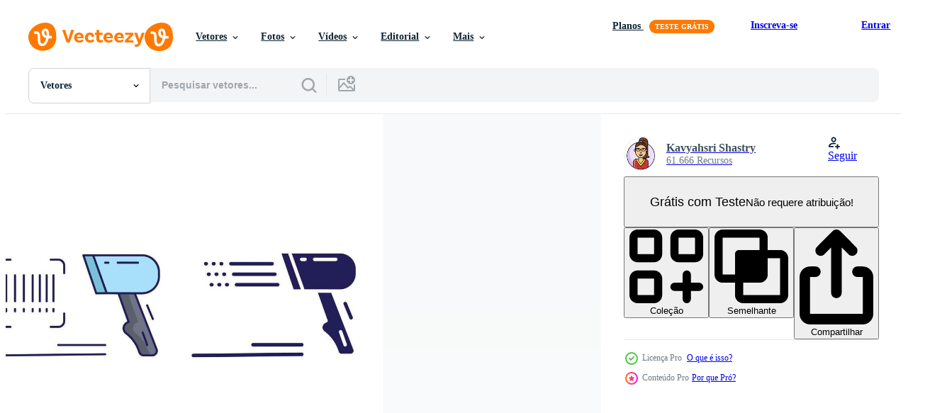

--- FILE ---
content_type: text/html; charset=utf-8
request_url: https://pt.vecteezy.com/resources/21324080/show_related_tags_async_content
body_size: 1631
content:
<turbo-frame id="show-related-tags">
  <h2 class="ez-resource-related__header">Palavras-chave relacionadas</h2>

    <div class="splide ez-carousel tags-carousel is-ready" style="--carousel_height: 48px; --additional_height: 0px;" data-controller="carousel search-tag" data-bullets="false" data-loop="false" data-arrows="true">
    <div class="splide__track ez-carousel__track" data-carousel-target="track">
      <ul class="splide__list ez-carousel__inner-wrap" data-carousel-target="innerWrap">
        <li class="search-tag splide__slide ez-carousel__slide" data-carousel-target="slide"><a class="search-tag__tag-link ez-btn ez-btn--light" title="armazém" data-action="search-tag#sendClickEvent search-tag#performSearch" data-search-tag-verified="true" data-keyword-location="show" href="/vetor-gratis/armaz%C3%A9m">armazém</a></li><li class="search-tag splide__slide ez-carousel__slide" data-carousel-target="slide"><a class="search-tag__tag-link ez-btn ez-btn--light" title="tecnologia" data-action="search-tag#sendClickEvent search-tag#performSearch" data-search-tag-verified="true" data-keyword-location="show" href="/vetor-gratis/tecnologia">tecnologia</a></li><li class="search-tag splide__slide ez-carousel__slide" data-carousel-target="slide"><a class="search-tag__tag-link ez-btn ez-btn--light" title="loja" data-action="search-tag#sendClickEvent search-tag#performSearch" data-search-tag-verified="true" data-keyword-location="show" href="/vetor-gratis/loja">loja</a></li><li class="search-tag splide__slide ez-carousel__slide" data-carousel-target="slide"><a class="search-tag__tag-link ez-btn ez-btn--light" title="rótulo" data-action="search-tag#sendClickEvent search-tag#performSearch" data-search-tag-verified="true" data-keyword-location="show" href="/vetor-gratis/r%C3%B3tulo">rótulo</a></li><li class="search-tag splide__slide ez-carousel__slide" data-carousel-target="slide"><a class="search-tag__tag-link ez-btn ez-btn--light" title="negócio" data-action="search-tag#sendClickEvent search-tag#performSearch" data-search-tag-verified="true" data-keyword-location="show" href="/vetor-gratis/neg%C3%B3cio">negócio</a></li><li class="search-tag splide__slide ez-carousel__slide" data-carousel-target="slide"><a class="search-tag__tag-link ez-btn ez-btn--light" title="scanner" data-action="search-tag#sendClickEvent search-tag#performSearch" data-search-tag-verified="true" data-keyword-location="show" href="/vetor-gratis/scanner">scanner</a></li><li class="search-tag splide__slide ez-carousel__slide" data-carousel-target="slide"><a class="search-tag__tag-link ez-btn ez-btn--light" title="laser" data-action="search-tag#sendClickEvent search-tag#performSearch" data-search-tag-verified="true" data-keyword-location="show" href="/vetor-gratis/laser">laser</a></li><li class="search-tag splide__slide ez-carousel__slide" data-carousel-target="slide"><a class="search-tag__tag-link ez-btn ez-btn--light" title="barra" data-action="search-tag#sendClickEvent search-tag#performSearch" data-search-tag-verified="true" data-keyword-location="show" href="/vetor-gratis/barra">barra</a></li><li class="search-tag splide__slide ez-carousel__slide" data-carousel-target="slide"><a class="search-tag__tag-link ez-btn ez-btn--light" title="varejo" data-action="search-tag#sendClickEvent search-tag#performSearch" data-search-tag-verified="true" data-keyword-location="show" href="/vetor-gratis/varejo">varejo</a></li><li class="search-tag splide__slide ez-carousel__slide" data-carousel-target="slide"><a class="search-tag__tag-link ez-btn ez-btn--light" title="leitor" data-action="search-tag#sendClickEvent search-tag#performSearch" data-search-tag-verified="true" data-keyword-location="show" href="/vetor-gratis/leitor">leitor</a></li><li class="search-tag splide__slide ez-carousel__slide" data-carousel-target="slide"><a class="search-tag__tag-link ez-btn ez-btn--light" title="dados" data-action="search-tag#sendClickEvent search-tag#performSearch" data-search-tag-verified="true" data-keyword-location="show" href="/vetor-gratis/dados">dados</a></li><li class="search-tag splide__slide ez-carousel__slide" data-carousel-target="slide"><a class="search-tag__tag-link ez-btn ez-btn--light" title="mão" data-action="search-tag#sendClickEvent search-tag#performSearch" data-search-tag-verified="true" data-keyword-location="show" href="/vetor-gratis/m%C3%A3o">mão</a></li><li class="search-tag splide__slide ez-carousel__slide" data-carousel-target="slide"><a class="search-tag__tag-link ez-btn ez-btn--light" title="código de barras" data-action="search-tag#sendClickEvent search-tag#performSearch" data-search-tag-verified="true" data-keyword-location="show" href="/vetor-gratis/c%C3%B3digo-de-barras">código de barras</a></li><li class="search-tag splide__slide ez-carousel__slide" data-carousel-target="slide"><a class="search-tag__tag-link ez-btn ez-btn--light" title="número" data-action="search-tag#sendClickEvent search-tag#performSearch" data-search-tag-verified="true" data-keyword-location="show" href="/vetor-gratis/n%C3%BAmero">número</a></li><li class="search-tag splide__slide ez-carousel__slide" data-carousel-target="slide"><a class="search-tag__tag-link ez-btn ez-btn--light" title="ótico" data-action="search-tag#sendClickEvent search-tag#performSearch" data-search-tag-verified="true" data-keyword-location="show" href="/vetor-gratis/%C3%B3tico">ótico</a></li><li class="search-tag splide__slide ez-carousel__slide" data-carousel-target="slide"><a class="search-tag__tag-link ez-btn ez-btn--light" title="em formação" data-action="search-tag#sendClickEvent search-tag#performSearch" data-search-tag-verified="true" data-keyword-location="show" href="/vetor-gratis/em-forma%C3%A7%C3%A3o">em formação</a></li><li class="search-tag splide__slide ez-carousel__slide" data-carousel-target="slide"><a class="search-tag__tag-link ez-btn ez-btn--light" title="máquina" data-action="search-tag#sendClickEvent search-tag#performSearch" data-search-tag-verified="true" data-keyword-location="show" href="/vetor-gratis/m%C3%A1quina">máquina</a></li><li class="search-tag splide__slide ez-carousel__slide" data-carousel-target="slide"><a class="search-tag__tag-link ez-btn ez-btn--light" title="luz" data-action="search-tag#sendClickEvent search-tag#performSearch" data-search-tag-verified="true" data-keyword-location="show" href="/vetor-gratis/luz">luz</a></li><li class="search-tag splide__slide ez-carousel__slide" data-carousel-target="slide"><a class="search-tag__tag-link ez-btn ez-btn--light" title="venda" data-action="search-tag#sendClickEvent search-tag#performSearch" data-search-tag-verified="true" data-keyword-location="show" href="/vetor-gratis/venda">venda</a></li><li class="search-tag splide__slide ez-carousel__slide" data-carousel-target="slide"><a class="search-tag__tag-link ez-btn ez-btn--light" title="mercadoria" data-action="search-tag#sendClickEvent search-tag#performSearch" data-search-tag-verified="true" data-keyword-location="show" href="/vetor-gratis/mercadoria">mercadoria</a></li><li class="search-tag splide__slide ez-carousel__slide" data-carousel-target="slide"><a class="search-tag__tag-link ez-btn ez-btn--light" title="embalagem" data-action="search-tag#sendClickEvent search-tag#performSearch" data-search-tag-verified="true" data-keyword-location="show" href="/vetor-gratis/embalagem">embalagem</a></li><li class="search-tag splide__slide ez-carousel__slide" data-carousel-target="slide"><a class="search-tag__tag-link ez-btn ez-btn--light" title="lendo" data-action="search-tag#sendClickEvent search-tag#performSearch" data-search-tag-verified="true" data-keyword-location="show" href="/vetor-gratis/lendo">lendo</a></li><li class="search-tag splide__slide ez-carousel__slide" data-carousel-target="slide"><a class="search-tag__tag-link ez-btn ez-btn--light" title="equipamento" data-action="search-tag#sendClickEvent search-tag#performSearch" data-search-tag-verified="true" data-keyword-location="show" href="/vetor-gratis/equipamento">equipamento</a></li><li class="search-tag splide__slide ez-carousel__slide" data-carousel-target="slide"><a class="search-tag__tag-link ez-btn ez-btn--light" title="vender" data-action="search-tag#sendClickEvent search-tag#performSearch" data-search-tag-verified="true" data-keyword-location="show" href="/vetor-gratis/vender">vender</a></li><li class="search-tag splide__slide ez-carousel__slide" data-carousel-target="slide"><a class="search-tag__tag-link ez-btn ez-btn--light" title="digitalizador" data-action="search-tag#sendClickEvent search-tag#performSearch" data-search-tag-verified="true" data-keyword-location="show" href="/vetor-gratis/digitalizador">digitalizador</a></li><li class="search-tag splide__slide ez-carousel__slide" data-carousel-target="slide"><a class="search-tag__tag-link ez-btn ez-btn--light" title="digitalização" data-action="search-tag#sendClickEvent search-tag#performSearch" data-search-tag-verified="true" data-keyword-location="show" href="/vetor-gratis/digitaliza%C3%A7%C3%A3o">digitalização</a></li><li class="search-tag splide__slide ez-carousel__slide" data-carousel-target="slide"><a class="search-tag__tag-link ez-btn ez-btn--light" title="distribuição" data-action="search-tag#sendClickEvent search-tag#performSearch" data-search-tag-verified="true" data-keyword-location="show" href="/vetor-gratis/distribui%C3%A7%C3%A3o">distribuição</a></li><li class="search-tag splide__slide ez-carousel__slide" data-carousel-target="slide"><a class="search-tag__tag-link ez-btn ez-btn--light" title="inventário" data-action="search-tag#sendClickEvent search-tag#performSearch" data-search-tag-verified="true" data-keyword-location="show" href="/vetor-gratis/invent%C3%A1rio">inventário</a></li><li class="search-tag splide__slide ez-carousel__slide" data-carousel-target="slide"><a class="search-tag__tag-link ez-btn ez-btn--light" title="d" data-action="search-tag#sendClickEvent search-tag#performSearch" data-search-tag-verified="true" data-keyword-location="show" href="/vetor-gratis/d">d</a></li><li class="search-tag splide__slide ez-carousel__slide" data-carousel-target="slide"><a class="search-tag__tag-link ez-btn ez-btn--light" title="realista" data-action="search-tag#sendClickEvent search-tag#performSearch" data-search-tag-verified="true" data-keyword-location="show" href="/vetor-gratis/realista">realista</a></li>
</ul></div>
    

    <div class="splide__arrows splide__arrows--ltr ez-carousel__arrows"><button class="splide__arrow splide__arrow--prev ez-carousel__arrow ez-carousel__arrow--prev" disabled="disabled" data-carousel-target="arrowPrev" data-test-id="carousel-arrow-prev" data-direction="prev" aria_label="Anterior"><span class="ez-carousel__arrow-wrap"><svg xmlns="http://www.w3.org/2000/svg" viewBox="0 0 5 8" role="img" aria-labelledby="af70f9677qx7hivwr9wqwl5yibtudruq" class="arrow-prev"><desc id="af70f9677qx7hivwr9wqwl5yibtudruq">Anterior</desc><path fill-rule="evenodd" d="M4.707 7.707a1 1 0 0 0 0-1.414L2.414 4l2.293-2.293A1 1 0 0 0 3.293.293l-3 3a1 1 0 0 0 0 1.414l3 3a1 1 0 0 0 1.414 0Z" clip-rule="evenodd"></path></svg>
</span><span class="ez-carousel__gradient"></span></button><button class="splide__arrow splide__arrow--next ez-carousel__arrow ez-carousel__arrow--next" disabled="disabled" data-carousel-target="arrowNext" data-test-id="carousel-arrow-next" data-direction="next" aria_label="Seguinte"><span class="ez-carousel__arrow-wrap"><svg xmlns="http://www.w3.org/2000/svg" viewBox="0 0 5 8" role="img" aria-labelledby="acjvoff9y9ybzdvsj1ajtpb5jtqbcg6q" class="arrow-next"><desc id="acjvoff9y9ybzdvsj1ajtpb5jtqbcg6q">Seguinte</desc><path fill-rule="evenodd" d="M.293 7.707a1 1 0 0 1 0-1.414L2.586 4 .293 1.707A1 1 0 0 1 1.707.293l3 3a1 1 0 0 1 0 1.414l-3 3a1 1 0 0 1-1.414 0Z" clip-rule="evenodd"></path></svg>
</span><span class="ez-carousel__gradient"></span></button></div>
</div></turbo-frame>


--- FILE ---
content_type: text/html; charset=utf-8
request_url: https://pt.vecteezy.com/resources/21324080/show_related_grids_async_content
body_size: 13283
content:
<turbo-frame id="show-related-resources">

  <div data-conversions-category="Vetores relacionadas" class="">
    <h2 class="ez-resource-related__header">
      Vetores relacionadas
    </h2>

    <ul class="ez-resource-grid ez-resource-grid--main-grid  is-hidden" id="false" data-controller="grid contributor-info" data-grid-track-truncation-value="false" data-max-rows="50" data-row-height="240" data-instant-grid="false" data-truncate-results="false" data-testid="related-resources" data-labels="editable free" style="--editable: &#39;Editável&#39;;--free: &#39;Grátis&#39;;">

  <li class="ez-resource-grid__item ez-resource-thumb ez-resource-thumb--pro" data-controller="grid-item-decorator" data-position="{{position}}" data-item-id="47800886" data-pro="true" data-grid-target="gridItem" data-w="312" data-h="200" data-grid-item-decorator-free-label-value="Grátis" data-action="mouseenter-&gt;grid-item-decorator#hoverThumb:once" data-grid-item-decorator-item-pro-param="Pro" data-grid-item-decorator-resource-id-param="47800886" data-grid-item-decorator-content-type-param="Content-vector" data-grid-item-decorator-image-src-param="https://static.vecteezy.com/system/resources/previews/047/800/886/non_2x/bar-code-scanner-outline-color-illustration-vector.jpg" data-grid-item-decorator-pinterest-url-param="https://pt.vecteezy.com/arte-vetorial/47800886-barra-codigo-scanner-esboco-cor-ilustracao" data-grid-item-decorator-seo-page-description-param="Barra código scanner esboço cor ilustração" data-grid-item-decorator-user-id-param="7994931" data-grid-item-decorator-user-display-name-param="Kavyahsri Shastry" data-grid-item-decorator-avatar-src-param="https://static.vecteezy.com/system/user/avatar/7994931/medium_icongeek26.jpg" data-grid-item-decorator-uploads-path-param="/membros/icongeek26/uploads">

  <script type="application/ld+json" id="media_schema">
  {"@context":"https://schema.org","@type":"ImageObject","name":"Barra código scanner esboço cor ilustração","uploadDate":"2024-07-16T21:40:50-05:00","thumbnailUrl":"https://static.vecteezy.com/ti/vetor-gratis/t1/47800886-barra-codigo-scanner-esboco-cor-ilustracao-vetor.jpg","contentUrl":"https://static.vecteezy.com/ti/vetor-gratis/p1/47800886-barra-codigo-scanner-esboco-cor-ilustracao-vetor.jpg","sourceOrganization":"Vecteezy","license":"https://support.vecteezy.com/pt_br/novo-licenciamento-do-vecteezy-ByHivesvt","acquireLicensePage":"https://pt.vecteezy.com/arte-vetorial/47800886-barra-codigo-scanner-esboco-cor-ilustracao","creator":{"@type":"Person","name":"Kavyahsri Shastry"},"copyrightNotice":"Kavyahsri Shastry","creditText":"Vecteezy"}
</script>


<a href="/arte-vetorial/47800886-barra-codigo-scanner-esboco-cor-ilustracao" class="ez-resource-thumb__link" title="Barra código scanner esboço cor ilustração" style="--height: 200; --width: 312; " data-action="click-&gt;grid#trackResourceClick mouseenter-&gt;grid#trackResourceHover" data-content-type="vector" data-controller="ez-hover-intent" data-previews-srcs="[&quot;https://static.vecteezy.com/ti/vetor-gratis/p1/47800886-barra-codigo-scanner-esboco-cor-ilustracao-vetor.jpg&quot;,&quot;https://static.vecteezy.com/ti/vetor-gratis/p2/47800886-barra-codigo-scanner-esboco-cor-ilustracao-vetor.jpg&quot;]" data-pro="true" data-resource-id="47800886" data-grid-item-decorator-target="link">
    <img src="https://static.vecteezy.com/ti/vetor-gratis/t2/47800886-barra-codigo-scanner-esboco-cor-ilustracao-vetor.jpg" srcset="https://static.vecteezy.com/ti/vetor-gratis/t1/47800886-barra-codigo-scanner-esboco-cor-ilustracao-vetor.jpg 2x, https://static.vecteezy.com/ti/vetor-gratis/t2/47800886-barra-codigo-scanner-esboco-cor-ilustracao-vetor.jpg 1x" class="ez-resource-thumb__img" loading="lazy" decoding="async" width="312" height="200" alt="Barra código scanner esboço cor ilustração vetor">

</a>

  <div class="ez-resource-thumb__label-wrap"></div>
  

  <div class="ez-resource-thumb__hover-state"></div>
</li><li class="ez-resource-grid__item ez-resource-thumb ez-resource-thumb--pro" data-controller="grid-item-decorator" data-position="{{position}}" data-item-id="21324080" data-pro="true" data-grid-target="gridItem" data-w="319" data-h="200" data-grid-item-decorator-free-label-value="Grátis" data-action="mouseenter-&gt;grid-item-decorator#hoverThumb:once" data-grid-item-decorator-item-pro-param="Pro" data-grid-item-decorator-resource-id-param="21324080" data-grid-item-decorator-content-type-param="Content-vector" data-grid-item-decorator-image-src-param="https://static.vecteezy.com/system/resources/previews/021/324/080/non_2x/bar-code-scanner-icon-vector.jpg" data-grid-item-decorator-pinterest-url-param="https://pt.vecteezy.com/arte-vetorial/21324080-icone-de-vetor-de-scanner-de-codigo-de-barras" data-grid-item-decorator-seo-page-description-param="ícone de vetor de scanner de código de barras" data-grid-item-decorator-user-id-param="7994931" data-grid-item-decorator-user-display-name-param="Kavyahsri Shastry" data-grid-item-decorator-avatar-src-param="https://static.vecteezy.com/system/user/avatar/7994931/medium_icongeek26.jpg" data-grid-item-decorator-uploads-path-param="/membros/icongeek26/uploads">

  <script type="application/ld+json" id="media_schema">
  {"@context":"https://schema.org","@type":"ImageObject","name":"ícone de vetor de scanner de código de barras","uploadDate":"2023-03-16T16:06:54-05:00","thumbnailUrl":"https://static.vecteezy.com/ti/vetor-gratis/t1/21324080-icone-de-de-scanner-de-codigo-de-barras-vetor.jpg","contentUrl":"https://static.vecteezy.com/ti/vetor-gratis/p1/21324080-icone-de-de-scanner-de-codigo-de-barras-vetor.jpg","sourceOrganization":"Vecteezy","license":"https://support.vecteezy.com/pt_br/novo-licenciamento-do-vecteezy-ByHivesvt","acquireLicensePage":"https://pt.vecteezy.com/arte-vetorial/21324080-icone-de-vetor-de-scanner-de-codigo-de-barras","creator":{"@type":"Person","name":"Kavyahsri Shastry"},"copyrightNotice":"Kavyahsri Shastry","creditText":"Vecteezy"}
</script>


<a href="/arte-vetorial/21324080-icone-de-vetor-de-scanner-de-codigo-de-barras" class="ez-resource-thumb__link" title="ícone de vetor de scanner de código de barras" style="--height: 200; --width: 319; " data-action="click-&gt;grid#trackResourceClick mouseenter-&gt;grid#trackResourceHover" data-content-type="vector" data-controller="ez-hover-intent" data-previews-srcs="[&quot;https://static.vecteezy.com/ti/vetor-gratis/p1/21324080-icone-de-de-scanner-de-codigo-de-barras-vetor.jpg&quot;,&quot;https://static.vecteezy.com/ti/vetor-gratis/p2/21324080-icone-de-de-scanner-de-codigo-de-barras-vetor.jpg&quot;]" data-pro="true" data-resource-id="21324080" data-grid-item-decorator-target="link">
    <img src="https://static.vecteezy.com/ti/vetor-gratis/t2/21324080-icone-de-de-scanner-de-codigo-de-barras-vetor.jpg" srcset="https://static.vecteezy.com/ti/vetor-gratis/t1/21324080-icone-de-de-scanner-de-codigo-de-barras-vetor.jpg 2x, https://static.vecteezy.com/ti/vetor-gratis/t2/21324080-icone-de-de-scanner-de-codigo-de-barras-vetor.jpg 1x" class="ez-resource-thumb__img" loading="lazy" decoding="async" width="319" height="200" alt="ícone de vetor de scanner de código de barras">

</a>

  <div class="ez-resource-thumb__label-wrap"></div>
  

  <div class="ez-resource-thumb__hover-state"></div>
</li><li class="ez-resource-grid__item ez-resource-thumb ez-resource-thumb--pro" data-controller="grid-item-decorator" data-position="{{position}}" data-item-id="45886037" data-pro="true" data-grid-target="gridItem" data-w="312" data-h="200" data-grid-item-decorator-free-label-value="Grátis" data-action="mouseenter-&gt;grid-item-decorator#hoverThumb:once" data-grid-item-decorator-item-pro-param="Pro" data-grid-item-decorator-resource-id-param="45886037" data-grid-item-decorator-content-type-param="Content-vector" data-grid-item-decorator-image-src-param="https://static.vecteezy.com/system/resources/previews/045/886/037/non_2x/bar-code-scanner-linear-color-illustration-vector.jpg" data-grid-item-decorator-pinterest-url-param="https://pt.vecteezy.com/arte-vetorial/45886037-barra-codigo-scanner-linear-cor-ilustracao" data-grid-item-decorator-seo-page-description-param="Barra código scanner linear cor ilustração" data-grid-item-decorator-user-id-param="7994931" data-grid-item-decorator-user-display-name-param="Kavyahsri Shastry" data-grid-item-decorator-avatar-src-param="https://static.vecteezy.com/system/user/avatar/7994931/medium_icongeek26.jpg" data-grid-item-decorator-uploads-path-param="/membros/icongeek26/uploads">

  <script type="application/ld+json" id="media_schema">
  {"@context":"https://schema.org","@type":"ImageObject","name":"Barra código scanner linear cor ilustração","uploadDate":"2024-05-30T09:17:52-05:00","thumbnailUrl":"https://static.vecteezy.com/ti/vetor-gratis/t1/45886037-barra-codigo-scanner-linear-cor-ilustracao-vetor.jpg","contentUrl":"https://static.vecteezy.com/ti/vetor-gratis/p1/45886037-barra-codigo-scanner-linear-cor-ilustracao-vetor.jpg","sourceOrganization":"Vecteezy","license":"https://support.vecteezy.com/pt_br/novo-licenciamento-do-vecteezy-ByHivesvt","acquireLicensePage":"https://pt.vecteezy.com/arte-vetorial/45886037-barra-codigo-scanner-linear-cor-ilustracao","creator":{"@type":"Person","name":"Kavyahsri Shastry"},"copyrightNotice":"Kavyahsri Shastry","creditText":"Vecteezy"}
</script>


<a href="/arte-vetorial/45886037-barra-codigo-scanner-linear-cor-ilustracao" class="ez-resource-thumb__link" title="Barra código scanner linear cor ilustração" style="--height: 200; --width: 312; " data-action="click-&gt;grid#trackResourceClick mouseenter-&gt;grid#trackResourceHover" data-content-type="vector" data-controller="ez-hover-intent" data-previews-srcs="[&quot;https://static.vecteezy.com/ti/vetor-gratis/p1/45886037-barra-codigo-scanner-linear-cor-ilustracao-vetor.jpg&quot;,&quot;https://static.vecteezy.com/ti/vetor-gratis/p2/45886037-barra-codigo-scanner-linear-cor-ilustracao-vetor.jpg&quot;]" data-pro="true" data-resource-id="45886037" data-grid-item-decorator-target="link">
    <img src="https://static.vecteezy.com/ti/vetor-gratis/t2/45886037-barra-codigo-scanner-linear-cor-ilustracao-vetor.jpg" srcset="https://static.vecteezy.com/ti/vetor-gratis/t1/45886037-barra-codigo-scanner-linear-cor-ilustracao-vetor.jpg 2x, https://static.vecteezy.com/ti/vetor-gratis/t2/45886037-barra-codigo-scanner-linear-cor-ilustracao-vetor.jpg 1x" class="ez-resource-thumb__img" loading="lazy" decoding="async" width="312" height="200" alt="Barra código scanner linear cor ilustração vetor">

</a>

  <div class="ez-resource-thumb__label-wrap"></div>
  

  <div class="ez-resource-thumb__hover-state"></div>
</li><li class="ez-resource-grid__item ez-resource-thumb ez-resource-thumb--pro" data-controller="grid-item-decorator" data-position="{{position}}" data-item-id="43857719" data-pro="true" data-grid-target="gridItem" data-w="312" data-h="200" data-grid-item-decorator-free-label-value="Grátis" data-action="mouseenter-&gt;grid-item-decorator#hoverThumb:once" data-grid-item-decorator-item-pro-param="Pro" data-grid-item-decorator-resource-id-param="43857719" data-grid-item-decorator-content-type-param="Content-vector" data-grid-item-decorator-image-src-param="https://static.vecteezy.com/system/resources/previews/043/857/719/non_2x/bar-code-scanner-outline-illustration-vector.jpg" data-grid-item-decorator-pinterest-url-param="https://pt.vecteezy.com/arte-vetorial/43857719-barra-codigo-scanner-esboco-ilustracao" data-grid-item-decorator-seo-page-description-param="Barra código scanner esboço ilustração" data-grid-item-decorator-user-id-param="7994931" data-grid-item-decorator-user-display-name-param="Kavyahsri Shastry" data-grid-item-decorator-avatar-src-param="https://static.vecteezy.com/system/user/avatar/7994931/medium_icongeek26.jpg" data-grid-item-decorator-uploads-path-param="/membros/icongeek26/uploads">

  <script type="application/ld+json" id="media_schema">
  {"@context":"https://schema.org","@type":"ImageObject","name":"Barra código scanner esboço ilustração","uploadDate":"2024-04-30T21:54:35-05:00","thumbnailUrl":"https://static.vecteezy.com/ti/vetor-gratis/t1/43857719-barra-codigo-scanner-esboco-ilustracao-vetor.jpg","contentUrl":"https://static.vecteezy.com/ti/vetor-gratis/p1/43857719-barra-codigo-scanner-esboco-ilustracao-vetor.jpg","sourceOrganization":"Vecteezy","license":"https://support.vecteezy.com/pt_br/novo-licenciamento-do-vecteezy-ByHivesvt","acquireLicensePage":"https://pt.vecteezy.com/arte-vetorial/43857719-barra-codigo-scanner-esboco-ilustracao","creator":{"@type":"Person","name":"Kavyahsri Shastry"},"copyrightNotice":"Kavyahsri Shastry","creditText":"Vecteezy"}
</script>


<a href="/arte-vetorial/43857719-barra-codigo-scanner-esboco-ilustracao" class="ez-resource-thumb__link" title="Barra código scanner esboço ilustração" style="--height: 200; --width: 312; " data-action="click-&gt;grid#trackResourceClick mouseenter-&gt;grid#trackResourceHover" data-content-type="vector" data-controller="ez-hover-intent" data-previews-srcs="[&quot;https://static.vecteezy.com/ti/vetor-gratis/p1/43857719-barra-codigo-scanner-esboco-ilustracao-vetor.jpg&quot;,&quot;https://static.vecteezy.com/ti/vetor-gratis/p2/43857719-barra-codigo-scanner-esboco-ilustracao-vetor.jpg&quot;]" data-pro="true" data-resource-id="43857719" data-grid-item-decorator-target="link">
    <img src="https://static.vecteezy.com/ti/vetor-gratis/t2/43857719-barra-codigo-scanner-esboco-ilustracao-vetor.jpg" srcset="https://static.vecteezy.com/ti/vetor-gratis/t1/43857719-barra-codigo-scanner-esboco-ilustracao-vetor.jpg 2x, https://static.vecteezy.com/ti/vetor-gratis/t2/43857719-barra-codigo-scanner-esboco-ilustracao-vetor.jpg 1x" class="ez-resource-thumb__img" loading="lazy" decoding="async" width="312" height="200" alt="Barra código scanner esboço ilustração vetor">

</a>

  <div class="ez-resource-thumb__label-wrap"></div>
  

  <div class="ez-resource-thumb__hover-state"></div>
</li><li class="ez-resource-grid__item ez-resource-thumb ez-resource-thumb--pro" data-controller="grid-item-decorator" data-position="{{position}}" data-item-id="41158121" data-pro="true" data-grid-target="gridItem" data-w="312" data-h="200" data-grid-item-decorator-free-label-value="Grátis" data-action="mouseenter-&gt;grid-item-decorator#hoverThumb:once" data-grid-item-decorator-item-pro-param="Pro" data-grid-item-decorator-resource-id-param="41158121" data-grid-item-decorator-content-type-param="Content-vector" data-grid-item-decorator-image-src-param="https://static.vecteezy.com/system/resources/previews/041/158/121/non_2x/bar-code-scanner-glyph-and-line-illustration-vector.jpg" data-grid-item-decorator-pinterest-url-param="https://pt.vecteezy.com/arte-vetorial/41158121-barra-codigo-scanner-glifo-e-linha-vetor-ilustracao" data-grid-item-decorator-seo-page-description-param="Barra código scanner glifo e linha vetor ilustração" data-grid-item-decorator-user-id-param="7994931" data-grid-item-decorator-user-display-name-param="Kavyahsri Shastry" data-grid-item-decorator-avatar-src-param="https://static.vecteezy.com/system/user/avatar/7994931/medium_icongeek26.jpg" data-grid-item-decorator-uploads-path-param="/membros/icongeek26/uploads">

  <script type="application/ld+json" id="media_schema">
  {"@context":"https://schema.org","@type":"ImageObject","name":"Barra código scanner glifo e linha vetor ilustração","uploadDate":"2024-03-19T00:27:40-05:00","thumbnailUrl":"https://static.vecteezy.com/ti/vetor-gratis/t1/41158121-barra-codigo-scanner-glifo-e-linha-ilustracao-vetor.jpg","contentUrl":"https://static.vecteezy.com/ti/vetor-gratis/p1/41158121-barra-codigo-scanner-glifo-e-linha-ilustracao-vetor.jpg","sourceOrganization":"Vecteezy","license":"https://support.vecteezy.com/pt_br/novo-licenciamento-do-vecteezy-ByHivesvt","acquireLicensePage":"https://pt.vecteezy.com/arte-vetorial/41158121-barra-codigo-scanner-glifo-e-linha-vetor-ilustracao","creator":{"@type":"Person","name":"Kavyahsri Shastry"},"copyrightNotice":"Kavyahsri Shastry","creditText":"Vecteezy"}
</script>


<a href="/arte-vetorial/41158121-barra-codigo-scanner-glifo-e-linha-vetor-ilustracao" class="ez-resource-thumb__link" title="Barra código scanner glifo e linha vetor ilustração" style="--height: 200; --width: 312; " data-action="click-&gt;grid#trackResourceClick mouseenter-&gt;grid#trackResourceHover" data-content-type="vector" data-controller="ez-hover-intent" data-previews-srcs="[&quot;https://static.vecteezy.com/ti/vetor-gratis/p1/41158121-barra-codigo-scanner-glifo-e-linha-ilustracao-vetor.jpg&quot;,&quot;https://static.vecteezy.com/ti/vetor-gratis/p2/41158121-barra-codigo-scanner-glifo-e-linha-ilustracao-vetor.jpg&quot;]" data-pro="true" data-resource-id="41158121" data-grid-item-decorator-target="link">
    <img src="https://static.vecteezy.com/ti/vetor-gratis/t2/41158121-barra-codigo-scanner-glifo-e-linha-ilustracao-vetor.jpg" srcset="https://static.vecteezy.com/ti/vetor-gratis/t1/41158121-barra-codigo-scanner-glifo-e-linha-ilustracao-vetor.jpg 2x, https://static.vecteezy.com/ti/vetor-gratis/t2/41158121-barra-codigo-scanner-glifo-e-linha-ilustracao-vetor.jpg 1x" class="ez-resource-thumb__img" loading="lazy" decoding="async" width="312" height="200" alt="Barra código scanner glifo e linha vetor ilustração">

</a>

  <div class="ez-resource-thumb__label-wrap"></div>
  

  <div class="ez-resource-thumb__hover-state"></div>
</li><li class="ez-resource-grid__item ez-resource-thumb ez-resource-thumb--pro" data-controller="grid-item-decorator" data-position="{{position}}" data-item-id="34032144" data-pro="true" data-grid-target="gridItem" data-w="318" data-h="200" data-grid-item-decorator-free-label-value="Grátis" data-action="mouseenter-&gt;grid-item-decorator#hoverThumb:once" data-grid-item-decorator-item-pro-param="Pro" data-grid-item-decorator-resource-id-param="34032144" data-grid-item-decorator-content-type-param="Content-vector" data-grid-item-decorator-image-src-param="https://static.vecteezy.com/system/resources/previews/034/032/144/non_2x/bar-code-scanner-hand-drawn-illustration-vector.jpg" data-grid-item-decorator-pinterest-url-param="https://pt.vecteezy.com/arte-vetorial/34032144-barra-codigo-scanner-mao-desenhado-vetor-ilustracao" data-grid-item-decorator-seo-page-description-param="Barra código scanner mão desenhado vetor ilustração" data-grid-item-decorator-user-id-param="7994931" data-grid-item-decorator-user-display-name-param="Kavyahsri Shastry" data-grid-item-decorator-avatar-src-param="https://static.vecteezy.com/system/user/avatar/7994931/medium_icongeek26.jpg" data-grid-item-decorator-uploads-path-param="/membros/icongeek26/uploads">

  <script type="application/ld+json" id="media_schema">
  {"@context":"https://schema.org","@type":"ImageObject","name":"Barra código scanner mão desenhado vetor ilustração","uploadDate":"2023-11-10T17:04:32-06:00","thumbnailUrl":"https://static.vecteezy.com/ti/vetor-gratis/t1/34032144-barra-codigo-scanner-mao-desenhado-ilustracao-vetor.jpg","contentUrl":"https://static.vecteezy.com/ti/vetor-gratis/p1/34032144-barra-codigo-scanner-mao-desenhado-ilustracao-vetor.jpg","sourceOrganization":"Vecteezy","license":"https://support.vecteezy.com/pt_br/novo-licenciamento-do-vecteezy-ByHivesvt","acquireLicensePage":"https://pt.vecteezy.com/arte-vetorial/34032144-barra-codigo-scanner-mao-desenhado-vetor-ilustracao","creator":{"@type":"Person","name":"Kavyahsri Shastry"},"copyrightNotice":"Kavyahsri Shastry","creditText":"Vecteezy"}
</script>


<a href="/arte-vetorial/34032144-barra-codigo-scanner-mao-desenhado-vetor-ilustracao" class="ez-resource-thumb__link" title="Barra código scanner mão desenhado vetor ilustração" style="--height: 200; --width: 318; " data-action="click-&gt;grid#trackResourceClick mouseenter-&gt;grid#trackResourceHover" data-content-type="vector" data-controller="ez-hover-intent" data-previews-srcs="[&quot;https://static.vecteezy.com/ti/vetor-gratis/p1/34032144-barra-codigo-scanner-mao-desenhado-ilustracao-vetor.jpg&quot;,&quot;https://static.vecteezy.com/ti/vetor-gratis/p2/34032144-barra-codigo-scanner-mao-desenhado-ilustracao-vetor.jpg&quot;]" data-pro="true" data-resource-id="34032144" data-grid-item-decorator-target="link">
    <img src="https://static.vecteezy.com/ti/vetor-gratis/t2/34032144-barra-codigo-scanner-mao-desenhado-ilustracao-vetor.jpg" srcset="https://static.vecteezy.com/ti/vetor-gratis/t1/34032144-barra-codigo-scanner-mao-desenhado-ilustracao-vetor.jpg 2x, https://static.vecteezy.com/ti/vetor-gratis/t2/34032144-barra-codigo-scanner-mao-desenhado-ilustracao-vetor.jpg 1x" class="ez-resource-thumb__img" loading="lazy" decoding="async" width="318" height="200" alt="Barra código scanner mão desenhado vetor ilustração">

</a>

  <div class="ez-resource-thumb__label-wrap"></div>
  

  <div class="ez-resource-thumb__hover-state"></div>
</li><li class="ez-resource-grid__item ez-resource-thumb ez-resource-thumb--pro" data-controller="grid-item-decorator" data-position="{{position}}" data-item-id="8883592" data-pro="true" data-grid-target="gridItem" data-w="200" data-h="200" data-grid-item-decorator-free-label-value="Grátis" data-action="mouseenter-&gt;grid-item-decorator#hoverThumb:once" data-grid-item-decorator-item-pro-param="Pro" data-grid-item-decorator-resource-id-param="8883592" data-grid-item-decorator-content-type-param="Content-vector" data-grid-item-decorator-image-src-param="https://static.vecteezy.com/system/resources/previews/008/883/592/non_2x/barcode-scanner-icons-set-flat-style-vector.jpg" data-grid-item-decorator-pinterest-url-param="https://pt.vecteezy.com/arte-vetorial/8883592-barcode-scanner-icons-set-flat-style" data-grid-item-decorator-seo-page-description-param="conjunto de ícones de scanner de código de barras, estilo simples" data-grid-item-decorator-user-id-param="5376821" data-grid-item-decorator-user-display-name-param="Ivan Ryabokon" data-grid-item-decorator-uploads-path-param="/membros/ylivdesign32835/uploads">

  <script type="application/ld+json" id="media_schema">
  {"@context":"https://schema.org","@type":"ImageObject","name":"conjunto de ícones de scanner de código de barras, estilo simples","uploadDate":"2022-07-07T15:48:08-05:00","thumbnailUrl":"https://static.vecteezy.com/ti/vetor-gratis/t1/8883592-barcode-scanner-icons-set-flat-style-vetor.jpg","contentUrl":"https://static.vecteezy.com/ti/vetor-gratis/p1/8883592-barcode-scanner-icons-set-flat-style-vetor.jpg","sourceOrganization":"Vecteezy","license":"https://support.vecteezy.com/pt_br/novo-licenciamento-do-vecteezy-ByHivesvt","acquireLicensePage":"https://pt.vecteezy.com/arte-vetorial/8883592-barcode-scanner-icons-set-flat-style","creator":{"@type":"Person","name":"Ivan Ryabokon"},"copyrightNotice":"Ivan Ryabokon","creditText":"Vecteezy"}
</script>


<a href="/arte-vetorial/8883592-barcode-scanner-icons-set-flat-style" class="ez-resource-thumb__link" title="conjunto de ícones de scanner de código de barras, estilo simples" style="--height: 200; --width: 200; " data-action="click-&gt;grid#trackResourceClick mouseenter-&gt;grid#trackResourceHover" data-content-type="vector" data-controller="ez-hover-intent" data-previews-srcs="[&quot;https://static.vecteezy.com/ti/vetor-gratis/p1/8883592-barcode-scanner-icons-set-flat-style-vetor.jpg&quot;,&quot;https://static.vecteezy.com/ti/vetor-gratis/p2/8883592-barcode-scanner-icons-set-flat-style-vetor.jpg&quot;]" data-pro="true" data-resource-id="8883592" data-grid-item-decorator-target="link">
    <img src="https://static.vecteezy.com/ti/vetor-gratis/t2/8883592-barcode-scanner-icons-set-flat-style-vetor.jpg" srcset="https://static.vecteezy.com/ti/vetor-gratis/t1/8883592-barcode-scanner-icons-set-flat-style-vetor.jpg 2x, https://static.vecteezy.com/ti/vetor-gratis/t2/8883592-barcode-scanner-icons-set-flat-style-vetor.jpg 1x" class="ez-resource-thumb__img" loading="lazy" decoding="async" width="200" height="200" alt="conjunto de ícones de scanner de código de barras, estilo simples vetor">

</a>

  <div class="ez-resource-thumb__label-wrap"></div>
  

  <div class="ez-resource-thumb__hover-state"></div>
</li><li class="ez-resource-grid__item ez-resource-thumb ez-resource-thumb--pro" data-controller="grid-item-decorator" data-position="{{position}}" data-item-id="8883595" data-pro="true" data-grid-target="gridItem" data-w="200" data-h="200" data-grid-item-decorator-free-label-value="Grátis" data-action="mouseenter-&gt;grid-item-decorator#hoverThumb:once" data-grid-item-decorator-item-pro-param="Pro" data-grid-item-decorator-resource-id-param="8883595" data-grid-item-decorator-content-type-param="Content-vector" data-grid-item-decorator-image-src-param="https://static.vecteezy.com/system/resources/previews/008/883/595/non_2x/market-barcode-scanner-icons-set-simple-style-vector.jpg" data-grid-item-decorator-pinterest-url-param="https://pt.vecteezy.com/arte-vetorial/8883595-market-barcode-scanner-icons-set-simple-style" data-grid-item-decorator-seo-page-description-param="conjunto de ícones de scanner de código de barras de mercado, estilo simples" data-grid-item-decorator-user-id-param="5376821" data-grid-item-decorator-user-display-name-param="Ivan Ryabokon" data-grid-item-decorator-uploads-path-param="/membros/ylivdesign32835/uploads">

  <script type="application/ld+json" id="media_schema">
  {"@context":"https://schema.org","@type":"ImageObject","name":"conjunto de ícones de scanner de código de barras de mercado, estilo simples","uploadDate":"2022-07-07T15:48:14-05:00","thumbnailUrl":"https://static.vecteezy.com/ti/vetor-gratis/t1/8883595-market-barcode-scanner-icons-set-simple-style-vetor.jpg","contentUrl":"https://static.vecteezy.com/ti/vetor-gratis/p1/8883595-market-barcode-scanner-icons-set-simple-style-vetor.jpg","sourceOrganization":"Vecteezy","license":"https://support.vecteezy.com/pt_br/novo-licenciamento-do-vecteezy-ByHivesvt","acquireLicensePage":"https://pt.vecteezy.com/arte-vetorial/8883595-market-barcode-scanner-icons-set-simple-style","creator":{"@type":"Person","name":"Ivan Ryabokon"},"copyrightNotice":"Ivan Ryabokon","creditText":"Vecteezy"}
</script>


<a href="/arte-vetorial/8883595-market-barcode-scanner-icons-set-simple-style" class="ez-resource-thumb__link" title="conjunto de ícones de scanner de código de barras de mercado, estilo simples" style="--height: 200; --width: 200; " data-action="click-&gt;grid#trackResourceClick mouseenter-&gt;grid#trackResourceHover" data-content-type="vector" data-controller="ez-hover-intent" data-previews-srcs="[&quot;https://static.vecteezy.com/ti/vetor-gratis/p1/8883595-market-barcode-scanner-icons-set-simple-style-vetor.jpg&quot;,&quot;https://static.vecteezy.com/ti/vetor-gratis/p2/8883595-market-barcode-scanner-icons-set-simple-style-vetor.jpg&quot;]" data-pro="true" data-resource-id="8883595" data-grid-item-decorator-target="link">
    <img src="https://static.vecteezy.com/ti/vetor-gratis/t2/8883595-market-barcode-scanner-icons-set-simple-style-vetor.jpg" srcset="https://static.vecteezy.com/ti/vetor-gratis/t1/8883595-market-barcode-scanner-icons-set-simple-style-vetor.jpg 2x, https://static.vecteezy.com/ti/vetor-gratis/t2/8883595-market-barcode-scanner-icons-set-simple-style-vetor.jpg 1x" class="ez-resource-thumb__img" loading="lazy" decoding="async" width="200" height="200" alt="conjunto de ícones de scanner de código de barras de mercado, estilo simples vetor">

</a>

  <div class="ez-resource-thumb__label-wrap"></div>
  

  <div class="ez-resource-thumb__hover-state"></div>
</li><li class="ez-resource-grid__item ez-resource-thumb ez-resource-thumb--pro" data-controller="grid-item-decorator" data-position="{{position}}" data-item-id="38048467" data-pro="true" data-grid-target="gridItem" data-w="200" data-h="200" data-grid-item-decorator-free-label-value="Grátis" data-action="mouseenter-&gt;grid-item-decorator#hoverThumb:once" data-grid-item-decorator-item-pro-param="Pro" data-grid-item-decorator-resource-id-param="38048467" data-grid-item-decorator-content-type-param="Content-vector" data-grid-item-decorator-image-src-param="https://static.vecteezy.com/system/resources/previews/038/048/467/non_2x/barcode-reader-icon-in-color-electronic-product-identify-vector.jpg" data-grid-item-decorator-pinterest-url-param="https://pt.vecteezy.com/arte-vetorial/38048467-codigo-de-barras-leitor-icone-dentro-cor-eletronico-produtos-identificar" data-grid-item-decorator-seo-page-description-param="código de barras leitor ícone dentro cor. eletrônico produtos identificar" data-grid-item-decorator-user-id-param="9571119" data-grid-item-decorator-user-display-name-param="puruan Studio" data-grid-item-decorator-avatar-src-param="https://static.vecteezy.com/system/user/avatar/9571119/medium_puruan.jpg" data-grid-item-decorator-uploads-path-param="/membros/puruan/uploads">

  <script type="application/ld+json" id="media_schema">
  {"@context":"https://schema.org","@type":"ImageObject","name":"código de barras leitor ícone dentro cor. eletrônico produtos identificar","uploadDate":"2024-02-05T01:04:47-06:00","thumbnailUrl":"https://static.vecteezy.com/ti/vetor-gratis/t1/38048467-codigo-de-barras-leitor-icone-dentro-cor-eletronico-produtos-identificar-vetor.jpg","contentUrl":"https://static.vecteezy.com/ti/vetor-gratis/p1/38048467-codigo-de-barras-leitor-icone-dentro-cor-eletronico-produtos-identificar-vetor.jpg","sourceOrganization":"Vecteezy","license":"https://support.vecteezy.com/pt_br/novo-licenciamento-do-vecteezy-ByHivesvt","acquireLicensePage":"https://pt.vecteezy.com/arte-vetorial/38048467-codigo-de-barras-leitor-icone-dentro-cor-eletronico-produtos-identificar","creator":{"@type":"Person","name":"puruan Studio"},"copyrightNotice":"puruan Studio","creditText":"Vecteezy"}
</script>


<a href="/arte-vetorial/38048467-codigo-de-barras-leitor-icone-dentro-cor-eletronico-produtos-identificar" class="ez-resource-thumb__link" title="código de barras leitor ícone dentro cor. eletrônico produtos identificar" style="--height: 200; --width: 200; " data-action="click-&gt;grid#trackResourceClick mouseenter-&gt;grid#trackResourceHover" data-content-type="vector" data-controller="ez-hover-intent" data-previews-srcs="[&quot;https://static.vecteezy.com/ti/vetor-gratis/p1/38048467-codigo-de-barras-leitor-icone-dentro-cor-eletronico-produtos-identificar-vetor.jpg&quot;,&quot;https://static.vecteezy.com/ti/vetor-gratis/p2/38048467-codigo-de-barras-leitor-icone-dentro-cor-eletronico-produtos-identificar-vetor.jpg&quot;]" data-pro="true" data-resource-id="38048467" data-grid-item-decorator-target="link">
    <img src="https://static.vecteezy.com/ti/vetor-gratis/t2/38048467-codigo-de-barras-leitor-icone-dentro-cor-eletronico-produtos-identificar-vetor.jpg" srcset="https://static.vecteezy.com/ti/vetor-gratis/t1/38048467-codigo-de-barras-leitor-icone-dentro-cor-eletronico-produtos-identificar-vetor.jpg 2x, https://static.vecteezy.com/ti/vetor-gratis/t2/38048467-codigo-de-barras-leitor-icone-dentro-cor-eletronico-produtos-identificar-vetor.jpg 1x" class="ez-resource-thumb__img" loading="lazy" decoding="async" width="200" height="200" alt="código de barras leitor ícone dentro cor. eletrônico produtos identificar vetor">

</a>

  <div class="ez-resource-thumb__label-wrap"></div>
  

  <div class="ez-resource-thumb__hover-state"></div>
</li><li class="ez-resource-grid__item ez-resource-thumb ez-resource-thumb--pro" data-controller="grid-item-decorator" data-position="{{position}}" data-item-id="39368740" data-pro="true" data-grid-target="gridItem" data-w="209" data-h="200" data-grid-item-decorator-free-label-value="Grátis" data-action="mouseenter-&gt;grid-item-decorator#hoverThumb:once" data-grid-item-decorator-item-pro-param="Pro" data-grid-item-decorator-resource-id-param="39368740" data-grid-item-decorator-content-type-param="Content-vector" data-grid-item-decorator-image-src-param="https://static.vecteezy.com/system/resources/previews/039/368/740/non_2x/hand-drawn-barcode-reader-icon-in-sticker-style-illustration-vector.jpg" data-grid-item-decorator-pinterest-url-param="https://pt.vecteezy.com/arte-vetorial/39368740-mao-desenhado-codigo-de-barras-leitor-icone-dentro-adesivo-estilo-vetor-ilustracao" data-grid-item-decorator-seo-page-description-param="mão desenhado código de barras leitor ícone dentro adesivo estilo vetor ilustração" data-grid-item-decorator-user-id-param="9571119" data-grid-item-decorator-user-display-name-param="puruan Studio" data-grid-item-decorator-avatar-src-param="https://static.vecteezy.com/system/user/avatar/9571119/medium_puruan.jpg" data-grid-item-decorator-uploads-path-param="/membros/puruan/uploads">

  <script type="application/ld+json" id="media_schema">
  {"@context":"https://schema.org","@type":"ImageObject","name":"mão desenhado código de barras leitor ícone dentro adesivo estilo vetor ilustração","uploadDate":"2024-02-22T04:01:31-06:00","thumbnailUrl":"https://static.vecteezy.com/ti/vetor-gratis/t1/39368740-mao-desenhado-codigo-de-barras-leitor-icone-dentro-adesivo-estilo-ilustracao-vetor.jpg","contentUrl":"https://static.vecteezy.com/ti/vetor-gratis/p1/39368740-mao-desenhado-codigo-de-barras-leitor-icone-dentro-adesivo-estilo-ilustracao-vetor.jpg","sourceOrganization":"Vecteezy","license":"https://support.vecteezy.com/pt_br/novo-licenciamento-do-vecteezy-ByHivesvt","acquireLicensePage":"https://pt.vecteezy.com/arte-vetorial/39368740-mao-desenhado-codigo-de-barras-leitor-icone-dentro-adesivo-estilo-vetor-ilustracao","creator":{"@type":"Person","name":"puruan Studio"},"copyrightNotice":"puruan Studio","creditText":"Vecteezy"}
</script>


<a href="/arte-vetorial/39368740-mao-desenhado-codigo-de-barras-leitor-icone-dentro-adesivo-estilo-vetor-ilustracao" class="ez-resource-thumb__link" title="mão desenhado código de barras leitor ícone dentro adesivo estilo vetor ilustração" style="--height: 200; --width: 209; " data-action="click-&gt;grid#trackResourceClick mouseenter-&gt;grid#trackResourceHover" data-content-type="vector" data-controller="ez-hover-intent" data-previews-srcs="[&quot;https://static.vecteezy.com/ti/vetor-gratis/p1/39368740-mao-desenhado-codigo-de-barras-leitor-icone-dentro-adesivo-estilo-ilustracao-vetor.jpg&quot;,&quot;https://static.vecteezy.com/ti/vetor-gratis/p2/39368740-mao-desenhado-codigo-de-barras-leitor-icone-dentro-adesivo-estilo-ilustracao-vetor.jpg&quot;]" data-pro="true" data-resource-id="39368740" data-grid-item-decorator-target="link">
    <img src="https://static.vecteezy.com/ti/vetor-gratis/t2/39368740-mao-desenhado-codigo-de-barras-leitor-icone-dentro-adesivo-estilo-ilustracao-vetor.jpg" srcset="https://static.vecteezy.com/ti/vetor-gratis/t1/39368740-mao-desenhado-codigo-de-barras-leitor-icone-dentro-adesivo-estilo-ilustracao-vetor.jpg 2x, https://static.vecteezy.com/ti/vetor-gratis/t2/39368740-mao-desenhado-codigo-de-barras-leitor-icone-dentro-adesivo-estilo-ilustracao-vetor.jpg 1x" class="ez-resource-thumb__img" loading="lazy" decoding="async" width="209" height="200" alt="mão desenhado código de barras leitor ícone dentro adesivo estilo vetor ilustração">

</a>

  <div class="ez-resource-thumb__label-wrap"></div>
  

  <div class="ez-resource-thumb__hover-state"></div>
</li><li class="ez-resource-grid__item ez-resource-thumb ez-resource-thumb--pro" data-controller="grid-item-decorator" data-position="{{position}}" data-item-id="38827484" data-pro="true" data-grid-target="gridItem" data-w="211" data-h="200" data-grid-item-decorator-free-label-value="Grátis" data-action="mouseenter-&gt;grid-item-decorator#hoverThumb:once" data-grid-item-decorator-item-pro-param="Pro" data-grid-item-decorator-resource-id-param="38827484" data-grid-item-decorator-content-type-param="Content-vector" data-grid-item-decorator-image-src-param="https://static.vecteezy.com/system/resources/previews/038/827/484/non_2x/barcode-reader-icon-in-color-drawing-electronic-product-identify-price-number-buying-vector.jpg" data-grid-item-decorator-pinterest-url-param="https://pt.vecteezy.com/arte-vetorial/38827484-codigo-de-barras-leitor-icone-dentro-cor-desenho-eletronico-produtos-identificar-preco-numero-comprando" data-grid-item-decorator-seo-page-description-param="código de barras leitor ícone dentro cor desenho. eletrônico produtos identificar preço número comprando" data-grid-item-decorator-user-id-param="9571119" data-grid-item-decorator-user-display-name-param="puruan Studio" data-grid-item-decorator-avatar-src-param="https://static.vecteezy.com/system/user/avatar/9571119/medium_puruan.jpg" data-grid-item-decorator-uploads-path-param="/membros/puruan/uploads">

  <script type="application/ld+json" id="media_schema">
  {"@context":"https://schema.org","@type":"ImageObject","name":"código de barras leitor ícone dentro cor desenho. eletrônico produtos identificar preço número comprando","uploadDate":"2024-02-14T21:17:05-06:00","thumbnailUrl":"https://static.vecteezy.com/ti/vetor-gratis/t1/38827484-codigo-de-barras-leitor-icone-dentro-cor-desenho-eletronico-produtos-identificar-preco-numero-comprando-vetor.jpg","contentUrl":"https://static.vecteezy.com/ti/vetor-gratis/p1/38827484-codigo-de-barras-leitor-icone-dentro-cor-desenho-eletronico-produtos-identificar-preco-numero-comprando-vetor.jpg","sourceOrganization":"Vecteezy","license":"https://support.vecteezy.com/pt_br/novo-licenciamento-do-vecteezy-ByHivesvt","acquireLicensePage":"https://pt.vecteezy.com/arte-vetorial/38827484-codigo-de-barras-leitor-icone-dentro-cor-desenho-eletronico-produtos-identificar-preco-numero-comprando","creator":{"@type":"Person","name":"puruan Studio"},"copyrightNotice":"puruan Studio","creditText":"Vecteezy"}
</script>


<a href="/arte-vetorial/38827484-codigo-de-barras-leitor-icone-dentro-cor-desenho-eletronico-produtos-identificar-preco-numero-comprando" class="ez-resource-thumb__link" title="código de barras leitor ícone dentro cor desenho. eletrônico produtos identificar preço número comprando" style="--height: 200; --width: 211; " data-action="click-&gt;grid#trackResourceClick mouseenter-&gt;grid#trackResourceHover" data-content-type="vector" data-controller="ez-hover-intent" data-previews-srcs="[&quot;https://static.vecteezy.com/ti/vetor-gratis/p1/38827484-codigo-de-barras-leitor-icone-dentro-cor-desenho-eletronico-produtos-identificar-preco-numero-comprando-vetor.jpg&quot;,&quot;https://static.vecteezy.com/ti/vetor-gratis/p2/38827484-codigo-de-barras-leitor-icone-dentro-cor-desenho-eletronico-produtos-identificar-preco-numero-comprando-vetor.jpg&quot;]" data-pro="true" data-resource-id="38827484" data-grid-item-decorator-target="link">
    <img src="https://static.vecteezy.com/ti/vetor-gratis/t2/38827484-codigo-de-barras-leitor-icone-dentro-cor-desenho-eletronico-produtos-identificar-preco-numero-comprando-vetor.jpg" srcset="https://static.vecteezy.com/ti/vetor-gratis/t1/38827484-codigo-de-barras-leitor-icone-dentro-cor-desenho-eletronico-produtos-identificar-preco-numero-comprando-vetor.jpg 2x, https://static.vecteezy.com/ti/vetor-gratis/t2/38827484-codigo-de-barras-leitor-icone-dentro-cor-desenho-eletronico-produtos-identificar-preco-numero-comprando-vetor.jpg 1x" class="ez-resource-thumb__img" loading="lazy" decoding="async" width="211" height="200" alt="código de barras leitor ícone dentro cor desenho. eletrônico produtos identificar preço número comprando vetor">

</a>

  <div class="ez-resource-thumb__label-wrap"></div>
  

  <div class="ez-resource-thumb__hover-state"></div>
</li><li class="ez-resource-grid__item ez-resource-thumb ez-resource-thumb--pro" data-controller="grid-item-decorator" data-position="{{position}}" data-item-id="39361386" data-pro="true" data-grid-target="gridItem" data-w="211" data-h="200" data-grid-item-decorator-free-label-value="Grátis" data-action="mouseenter-&gt;grid-item-decorator#hoverThumb:once" data-grid-item-decorator-item-pro-param="Pro" data-grid-item-decorator-resource-id-param="39361386" data-grid-item-decorator-content-type-param="Content-vector" data-grid-item-decorator-image-src-param="https://static.vecteezy.com/system/resources/previews/039/361/386/non_2x/barcode-reader-icon-in-hand-drawn-color-illustration-vector.jpg" data-grid-item-decorator-pinterest-url-param="https://pt.vecteezy.com/arte-vetorial/39361386-codigo-de-barras-leitor-icone-dentro-mao-desenhado-cor-vetor-ilustracao" data-grid-item-decorator-seo-page-description-param="código de barras leitor ícone dentro mão desenhado cor vetor ilustração" data-grid-item-decorator-user-id-param="9571119" data-grid-item-decorator-user-display-name-param="puruan Studio" data-grid-item-decorator-avatar-src-param="https://static.vecteezy.com/system/user/avatar/9571119/medium_puruan.jpg" data-grid-item-decorator-uploads-path-param="/membros/puruan/uploads">

  <script type="application/ld+json" id="media_schema">
  {"@context":"https://schema.org","@type":"ImageObject","name":"código de barras leitor ícone dentro mão desenhado cor vetor ilustração","uploadDate":"2024-02-22T00:32:35-06:00","thumbnailUrl":"https://static.vecteezy.com/ti/vetor-gratis/t1/39361386-codigo-de-barras-leitor-icone-dentro-mao-desenhado-cor-ilustracao-vetor.jpg","contentUrl":"https://static.vecteezy.com/ti/vetor-gratis/p1/39361386-codigo-de-barras-leitor-icone-dentro-mao-desenhado-cor-ilustracao-vetor.jpg","sourceOrganization":"Vecteezy","license":"https://support.vecteezy.com/pt_br/novo-licenciamento-do-vecteezy-ByHivesvt","acquireLicensePage":"https://pt.vecteezy.com/arte-vetorial/39361386-codigo-de-barras-leitor-icone-dentro-mao-desenhado-cor-vetor-ilustracao","creator":{"@type":"Person","name":"puruan Studio"},"copyrightNotice":"puruan Studio","creditText":"Vecteezy"}
</script>


<a href="/arte-vetorial/39361386-codigo-de-barras-leitor-icone-dentro-mao-desenhado-cor-vetor-ilustracao" class="ez-resource-thumb__link" title="código de barras leitor ícone dentro mão desenhado cor vetor ilustração" style="--height: 200; --width: 211; " data-action="click-&gt;grid#trackResourceClick mouseenter-&gt;grid#trackResourceHover" data-content-type="vector" data-controller="ez-hover-intent" data-previews-srcs="[&quot;https://static.vecteezy.com/ti/vetor-gratis/p1/39361386-codigo-de-barras-leitor-icone-dentro-mao-desenhado-cor-ilustracao-vetor.jpg&quot;,&quot;https://static.vecteezy.com/ti/vetor-gratis/p2/39361386-codigo-de-barras-leitor-icone-dentro-mao-desenhado-cor-ilustracao-vetor.jpg&quot;]" data-pro="true" data-resource-id="39361386" data-grid-item-decorator-target="link">
    <img src="https://static.vecteezy.com/ti/vetor-gratis/t2/39361386-codigo-de-barras-leitor-icone-dentro-mao-desenhado-cor-ilustracao-vetor.jpg" srcset="https://static.vecteezy.com/ti/vetor-gratis/t1/39361386-codigo-de-barras-leitor-icone-dentro-mao-desenhado-cor-ilustracao-vetor.jpg 2x, https://static.vecteezy.com/ti/vetor-gratis/t2/39361386-codigo-de-barras-leitor-icone-dentro-mao-desenhado-cor-ilustracao-vetor.jpg 1x" class="ez-resource-thumb__img" loading="lazy" decoding="async" width="211" height="200" alt="código de barras leitor ícone dentro mão desenhado cor vetor ilustração">

</a>

  <div class="ez-resource-thumb__label-wrap"></div>
  

  <div class="ez-resource-thumb__hover-state"></div>
</li><li class="ez-resource-grid__item ez-resource-thumb ez-resource-thumb--pro" data-controller="grid-item-decorator" data-position="{{position}}" data-item-id="15871749" data-pro="true" data-grid-target="gridItem" data-w="200" data-h="200" data-grid-item-decorator-free-label-value="Grátis" data-action="mouseenter-&gt;grid-item-decorator#hoverThumb:once" data-grid-item-decorator-item-pro-param="Pro" data-grid-item-decorator-resource-id-param="15871749" data-grid-item-decorator-content-type-param="Content-vector" data-grid-item-decorator-image-src-param="https://static.vecteezy.com/system/resources/previews/015/871/749/non_2x/product-scanner-icon-isometric-barcode-scanner-vector.jpg" data-grid-item-decorator-pinterest-url-param="https://pt.vecteezy.com/arte-vetorial/15871749-vetor-isometrico-do-icone-do-scanner-de-produto-leitor-de-codigos-de-barra" data-grid-item-decorator-seo-page-description-param="vetor isométrico do ícone do scanner de produto. leitor de códigos de barra" data-grid-item-decorator-user-id-param="5376821" data-grid-item-decorator-user-display-name-param="Ivan Ryabokon" data-grid-item-decorator-uploads-path-param="/membros/ylivdesign32835/uploads">

  <script type="application/ld+json" id="media_schema">
  {"@context":"https://schema.org","@type":"ImageObject","name":"vetor isométrico do ícone do scanner de produto. leitor de códigos de barra","uploadDate":"2022-12-18T02:27:51-06:00","thumbnailUrl":"https://static.vecteezy.com/ti/vetor-gratis/t1/15871749-isometrico-do-icone-do-scanner-de-produto-leitor-de-codigos-de-barra-vetor.jpg","contentUrl":"https://static.vecteezy.com/ti/vetor-gratis/p1/15871749-isometrico-do-icone-do-scanner-de-produto-leitor-de-codigos-de-barra-vetor.jpg","sourceOrganization":"Vecteezy","license":"https://support.vecteezy.com/pt_br/novo-licenciamento-do-vecteezy-ByHivesvt","acquireLicensePage":"https://pt.vecteezy.com/arte-vetorial/15871749-vetor-isometrico-do-icone-do-scanner-de-produto-leitor-de-codigos-de-barra","creator":{"@type":"Person","name":"Ivan Ryabokon"},"copyrightNotice":"Ivan Ryabokon","creditText":"Vecteezy"}
</script>


<a href="/arte-vetorial/15871749-vetor-isometrico-do-icone-do-scanner-de-produto-leitor-de-codigos-de-barra" class="ez-resource-thumb__link" title="vetor isométrico do ícone do scanner de produto. leitor de códigos de barra" style="--height: 200; --width: 200; " data-action="click-&gt;grid#trackResourceClick mouseenter-&gt;grid#trackResourceHover" data-content-type="vector" data-controller="ez-hover-intent" data-previews-srcs="[&quot;https://static.vecteezy.com/ti/vetor-gratis/p1/15871749-isometrico-do-icone-do-scanner-de-produto-leitor-de-codigos-de-barra-vetor.jpg&quot;,&quot;https://static.vecteezy.com/ti/vetor-gratis/p2/15871749-isometrico-do-icone-do-scanner-de-produto-leitor-de-codigos-de-barra-vetor.jpg&quot;]" data-pro="true" data-resource-id="15871749" data-grid-item-decorator-target="link">
    <img src="https://static.vecteezy.com/ti/vetor-gratis/t2/15871749-isometrico-do-icone-do-scanner-de-produto-leitor-de-codigos-de-barra-vetor.jpg" srcset="https://static.vecteezy.com/ti/vetor-gratis/t1/15871749-isometrico-do-icone-do-scanner-de-produto-leitor-de-codigos-de-barra-vetor.jpg 2x, https://static.vecteezy.com/ti/vetor-gratis/t2/15871749-isometrico-do-icone-do-scanner-de-produto-leitor-de-codigos-de-barra-vetor.jpg 1x" class="ez-resource-thumb__img" loading="lazy" decoding="async" width="200" height="200" alt="vetor isométrico do ícone do scanner de produto. leitor de códigos de barra">

</a>

  <div class="ez-resource-thumb__label-wrap"></div>
  

  <div class="ez-resource-thumb__hover-state"></div>
</li><li class="ez-resource-grid__item ez-resource-thumb ez-resource-thumb--pro" data-controller="grid-item-decorator" data-position="{{position}}" data-item-id="8848254" data-pro="true" data-grid-target="gridItem" data-w="200" data-h="200" data-grid-item-decorator-free-label-value="Grátis" data-action="mouseenter-&gt;grid-item-decorator#hoverThumb:once" data-grid-item-decorator-item-pro-param="Pro" data-grid-item-decorator-resource-id-param="8848254" data-grid-item-decorator-content-type-param="Content-vector" data-grid-item-decorator-image-src-param="https://static.vecteezy.com/system/resources/previews/008/848/254/non_2x/barcode-scanner-icons-set-flat-isolated-vector.jpg" data-grid-item-decorator-pinterest-url-param="https://pt.vecteezy.com/arte-vetorial/8848254-codigo-de-barras-scanner-icons-set-flat-vector-isolated" data-grid-item-decorator-seo-page-description-param="ícones de scanner de código de barras definir vetor plano isolado" data-grid-item-decorator-user-id-param="5376821" data-grid-item-decorator-user-display-name-param="Ivan Ryabokon" data-grid-item-decorator-uploads-path-param="/membros/ylivdesign32835/uploads">

  <script type="application/ld+json" id="media_schema">
  {"@context":"https://schema.org","@type":"ImageObject","name":"ícones de scanner de código de barras definir vetor plano isolado","uploadDate":"2022-07-06T15:23:10-05:00","thumbnailUrl":"https://static.vecteezy.com/ti/vetor-gratis/t1/8848254-codigo-de-barras-scanner-icons-set-flat-vector-isolated-vetor.jpg","contentUrl":"https://static.vecteezy.com/ti/vetor-gratis/p1/8848254-codigo-de-barras-scanner-icons-set-flat-vector-isolated-vetor.jpg","sourceOrganization":"Vecteezy","license":"https://support.vecteezy.com/pt_br/novo-licenciamento-do-vecteezy-ByHivesvt","acquireLicensePage":"https://pt.vecteezy.com/arte-vetorial/8848254-codigo-de-barras-scanner-icons-set-flat-vector-isolated","creator":{"@type":"Person","name":"Ivan Ryabokon"},"copyrightNotice":"Ivan Ryabokon","creditText":"Vecteezy"}
</script>


<a href="/arte-vetorial/8848254-codigo-de-barras-scanner-icons-set-flat-vector-isolated" class="ez-resource-thumb__link" title="ícones de scanner de código de barras definir vetor plano isolado" style="--height: 200; --width: 200; " data-action="click-&gt;grid#trackResourceClick mouseenter-&gt;grid#trackResourceHover" data-content-type="vector" data-controller="ez-hover-intent" data-previews-srcs="[&quot;https://static.vecteezy.com/ti/vetor-gratis/p1/8848254-codigo-de-barras-scanner-icons-set-flat-vector-isolated-vetor.jpg&quot;,&quot;https://static.vecteezy.com/ti/vetor-gratis/p2/8848254-codigo-de-barras-scanner-icons-set-flat-vector-isolated-vetor.jpg&quot;]" data-pro="true" data-resource-id="8848254" data-grid-item-decorator-target="link">
    <img src="https://static.vecteezy.com/ti/vetor-gratis/t2/8848254-codigo-de-barras-scanner-icons-set-flat-vector-isolated-vetor.jpg" srcset="https://static.vecteezy.com/ti/vetor-gratis/t1/8848254-codigo-de-barras-scanner-icons-set-flat-vector-isolated-vetor.jpg 2x, https://static.vecteezy.com/ti/vetor-gratis/t2/8848254-codigo-de-barras-scanner-icons-set-flat-vector-isolated-vetor.jpg 1x" class="ez-resource-thumb__img" loading="lazy" decoding="async" width="200" height="200" alt="ícones de scanner de código de barras definir vetor plano isolado">

</a>

  <div class="ez-resource-thumb__label-wrap"></div>
  

  <div class="ez-resource-thumb__hover-state"></div>
</li><li class="ez-resource-grid__item ez-resource-thumb ez-resource-thumb--pro" data-controller="grid-item-decorator" data-position="{{position}}" data-item-id="8883593" data-pro="true" data-grid-target="gridItem" data-w="200" data-h="200" data-grid-item-decorator-free-label-value="Grátis" data-action="mouseenter-&gt;grid-item-decorator#hoverThumb:once" data-grid-item-decorator-item-pro-param="Pro" data-grid-item-decorator-resource-id-param="8883593" data-grid-item-decorator-content-type-param="Content-vector" data-grid-item-decorator-image-src-param="https://static.vecteezy.com/system/resources/previews/008/883/593/non_2x/operator-barcode-scanner-icons-set-outline-style-vector.jpg" data-grid-item-decorator-pinterest-url-param="https://pt.vecteezy.com/arte-vetorial/8883593-operador-barcode-scanner-icons-set-outline-style" data-grid-item-decorator-seo-page-description-param="conjunto de ícones do scanner de código de barras do operador, estilo de estrutura de tópicos" data-grid-item-decorator-user-id-param="5376821" data-grid-item-decorator-user-display-name-param="Ivan Ryabokon" data-grid-item-decorator-uploads-path-param="/membros/ylivdesign32835/uploads">

  <script type="application/ld+json" id="media_schema">
  {"@context":"https://schema.org","@type":"ImageObject","name":"conjunto de ícones do scanner de código de barras do operador, estilo de estrutura de tópicos","uploadDate":"2022-07-07T15:48:13-05:00","thumbnailUrl":"https://static.vecteezy.com/ti/vetor-gratis/t1/8883593-operador-barcode-scanner-icons-set-outline-style-vetor.jpg","contentUrl":"https://static.vecteezy.com/ti/vetor-gratis/p1/8883593-operador-barcode-scanner-icons-set-outline-style-vetor.jpg","sourceOrganization":"Vecteezy","license":"https://support.vecteezy.com/pt_br/novo-licenciamento-do-vecteezy-ByHivesvt","acquireLicensePage":"https://pt.vecteezy.com/arte-vetorial/8883593-operador-barcode-scanner-icons-set-outline-style","creator":{"@type":"Person","name":"Ivan Ryabokon"},"copyrightNotice":"Ivan Ryabokon","creditText":"Vecteezy"}
</script>


<a href="/arte-vetorial/8883593-operador-barcode-scanner-icons-set-outline-style" class="ez-resource-thumb__link" title="conjunto de ícones do scanner de código de barras do operador, estilo de estrutura de tópicos" style="--height: 200; --width: 200; " data-action="click-&gt;grid#trackResourceClick mouseenter-&gt;grid#trackResourceHover" data-content-type="vector" data-controller="ez-hover-intent" data-previews-srcs="[&quot;https://static.vecteezy.com/ti/vetor-gratis/p1/8883593-operador-barcode-scanner-icons-set-outline-style-vetor.jpg&quot;,&quot;https://static.vecteezy.com/ti/vetor-gratis/p2/8883593-operador-barcode-scanner-icons-set-outline-style-vetor.jpg&quot;]" data-pro="true" data-resource-id="8883593" data-grid-item-decorator-target="link">
    <img src="https://static.vecteezy.com/ti/vetor-gratis/t2/8883593-operador-barcode-scanner-icons-set-outline-style-vetor.jpg" srcset="https://static.vecteezy.com/ti/vetor-gratis/t1/8883593-operador-barcode-scanner-icons-set-outline-style-vetor.jpg 2x, https://static.vecteezy.com/ti/vetor-gratis/t2/8883593-operador-barcode-scanner-icons-set-outline-style-vetor.jpg 1x" class="ez-resource-thumb__img" loading="lazy" decoding="async" width="200" height="200" alt="conjunto de ícones do scanner de código de barras do operador, estilo de estrutura de tópicos vetor">

</a>

  <div class="ez-resource-thumb__label-wrap"></div>
  

  <div class="ez-resource-thumb__hover-state"></div>
</li><li class="ez-resource-grid__item ez-resource-thumb ez-resource-thumb--pro" data-controller="grid-item-decorator" data-position="{{position}}" data-item-id="15306527" data-pro="true" data-grid-target="gridItem" data-w="200" data-h="200" data-grid-item-decorator-free-label-value="Grátis" data-action="mouseenter-&gt;grid-item-decorator#hoverThumb:once" data-grid-item-decorator-item-pro-param="Pro" data-grid-item-decorator-resource-id-param="15306527" data-grid-item-decorator-content-type-param="Content-vector" data-grid-item-decorator-image-src-param="https://static.vecteezy.com/system/resources/previews/015/306/527/non_2x/barcode-scanner-interface-icon-outline-style-vector.jpg" data-grid-item-decorator-pinterest-url-param="https://pt.vecteezy.com/arte-vetorial/15306527-icone-da-interface-do-scanner-de-codigo-de-barras-estilo-de-estrutura-de-topicos" data-grid-item-decorator-seo-page-description-param="ícone da interface do scanner de código de barras, estilo de estrutura de tópicos" data-grid-item-decorator-user-id-param="5376821" data-grid-item-decorator-user-display-name-param="Ivan Ryabokon" data-grid-item-decorator-uploads-path-param="/membros/ylivdesign32835/uploads">

  <script type="application/ld+json" id="media_schema">
  {"@context":"https://schema.org","@type":"ImageObject","name":"ícone da interface do scanner de código de barras, estilo de estrutura de tópicos","uploadDate":"2022-12-07T10:59:08-06:00","thumbnailUrl":"https://static.vecteezy.com/ti/vetor-gratis/t1/15306527-icone-da-interface-do-scanner-de-codigo-de-barras-estilo-de-estrutura-de-topicos-vetor.jpg","contentUrl":"https://static.vecteezy.com/ti/vetor-gratis/p1/15306527-icone-da-interface-do-scanner-de-codigo-de-barras-estilo-de-estrutura-de-topicos-vetor.jpg","sourceOrganization":"Vecteezy","license":"https://support.vecteezy.com/pt_br/novo-licenciamento-do-vecteezy-ByHivesvt","acquireLicensePage":"https://pt.vecteezy.com/arte-vetorial/15306527-icone-da-interface-do-scanner-de-codigo-de-barras-estilo-de-estrutura-de-topicos","creator":{"@type":"Person","name":"Ivan Ryabokon"},"copyrightNotice":"Ivan Ryabokon","creditText":"Vecteezy"}
</script>


<a href="/arte-vetorial/15306527-icone-da-interface-do-scanner-de-codigo-de-barras-estilo-de-estrutura-de-topicos" class="ez-resource-thumb__link" title="ícone da interface do scanner de código de barras, estilo de estrutura de tópicos" style="--height: 200; --width: 200; " data-action="click-&gt;grid#trackResourceClick mouseenter-&gt;grid#trackResourceHover" data-content-type="vector" data-controller="ez-hover-intent" data-previews-srcs="[&quot;https://static.vecteezy.com/ti/vetor-gratis/p1/15306527-icone-da-interface-do-scanner-de-codigo-de-barras-estilo-de-estrutura-de-topicos-vetor.jpg&quot;,&quot;https://static.vecteezy.com/ti/vetor-gratis/p2/15306527-icone-da-interface-do-scanner-de-codigo-de-barras-estilo-de-estrutura-de-topicos-vetor.jpg&quot;]" data-pro="true" data-resource-id="15306527" data-grid-item-decorator-target="link">
    <img src="https://static.vecteezy.com/ti/vetor-gratis/t2/15306527-icone-da-interface-do-scanner-de-codigo-de-barras-estilo-de-estrutura-de-topicos-vetor.jpg" srcset="https://static.vecteezy.com/ti/vetor-gratis/t1/15306527-icone-da-interface-do-scanner-de-codigo-de-barras-estilo-de-estrutura-de-topicos-vetor.jpg 2x, https://static.vecteezy.com/ti/vetor-gratis/t2/15306527-icone-da-interface-do-scanner-de-codigo-de-barras-estilo-de-estrutura-de-topicos-vetor.jpg 1x" class="ez-resource-thumb__img" loading="lazy" decoding="async" width="200" height="200" alt="ícone da interface do scanner de código de barras, estilo de estrutura de tópicos vetor">

</a>

  <div class="ez-resource-thumb__label-wrap"></div>
  

  <div class="ez-resource-thumb__hover-state"></div>
</li><li class="ez-resource-grid__item ez-resource-thumb ez-resource-thumb--pro" data-controller="grid-item-decorator" data-position="{{position}}" data-item-id="14539676" data-pro="true" data-grid-target="gridItem" data-w="200" data-h="200" data-grid-item-decorator-free-label-value="Grátis" data-action="mouseenter-&gt;grid-item-decorator#hoverThumb:once" data-grid-item-decorator-item-pro-param="Pro" data-grid-item-decorator-resource-id-param="14539676" data-grid-item-decorator-content-type-param="Content-vector" data-grid-item-decorator-image-src-param="https://static.vecteezy.com/system/resources/previews/014/539/676/non_2x/supermarket-barcode-scanner-icon-flat-style-vector.jpg" data-grid-item-decorator-pinterest-url-param="https://pt.vecteezy.com/arte-vetorial/14539676-icone-do-scanner-de-codigo-de-barras-de-supermercado-estilo-simples" data-grid-item-decorator-seo-page-description-param="ícone do scanner de código de barras de supermercado, estilo simples" data-grid-item-decorator-user-id-param="5376821" data-grid-item-decorator-user-display-name-param="Ivan Ryabokon" data-grid-item-decorator-uploads-path-param="/membros/ylivdesign32835/uploads">

  <script type="application/ld+json" id="media_schema">
  {"@context":"https://schema.org","@type":"ImageObject","name":"ícone do scanner de código de barras de supermercado, estilo simples","uploadDate":"2022-11-20T10:21:34-06:00","thumbnailUrl":"https://static.vecteezy.com/ti/vetor-gratis/t1/14539676-icone-do-scanner-de-codigo-de-barras-de-supermercado-estilo-simples-vetor.jpg","contentUrl":"https://static.vecteezy.com/ti/vetor-gratis/p1/14539676-icone-do-scanner-de-codigo-de-barras-de-supermercado-estilo-simples-vetor.jpg","sourceOrganization":"Vecteezy","license":"https://support.vecteezy.com/pt_br/novo-licenciamento-do-vecteezy-ByHivesvt","acquireLicensePage":"https://pt.vecteezy.com/arte-vetorial/14539676-icone-do-scanner-de-codigo-de-barras-de-supermercado-estilo-simples","creator":{"@type":"Person","name":"Ivan Ryabokon"},"copyrightNotice":"Ivan Ryabokon","creditText":"Vecteezy"}
</script>


<a href="/arte-vetorial/14539676-icone-do-scanner-de-codigo-de-barras-de-supermercado-estilo-simples" class="ez-resource-thumb__link" title="ícone do scanner de código de barras de supermercado, estilo simples" style="--height: 200; --width: 200; " data-action="click-&gt;grid#trackResourceClick mouseenter-&gt;grid#trackResourceHover" data-content-type="vector" data-controller="ez-hover-intent" data-previews-srcs="[&quot;https://static.vecteezy.com/ti/vetor-gratis/p1/14539676-icone-do-scanner-de-codigo-de-barras-de-supermercado-estilo-simples-vetor.jpg&quot;,&quot;https://static.vecteezy.com/ti/vetor-gratis/p2/14539676-icone-do-scanner-de-codigo-de-barras-de-supermercado-estilo-simples-vetor.jpg&quot;]" data-pro="true" data-resource-id="14539676" data-grid-item-decorator-target="link">
    <img src="https://static.vecteezy.com/ti/vetor-gratis/t2/14539676-icone-do-scanner-de-codigo-de-barras-de-supermercado-estilo-simples-vetor.jpg" srcset="https://static.vecteezy.com/ti/vetor-gratis/t1/14539676-icone-do-scanner-de-codigo-de-barras-de-supermercado-estilo-simples-vetor.jpg 2x, https://static.vecteezy.com/ti/vetor-gratis/t2/14539676-icone-do-scanner-de-codigo-de-barras-de-supermercado-estilo-simples-vetor.jpg 1x" class="ez-resource-thumb__img" loading="lazy" decoding="async" width="200" height="200" alt="ícone do scanner de código de barras de supermercado, estilo simples vetor">

</a>

  <div class="ez-resource-thumb__label-wrap"></div>
  

  <div class="ez-resource-thumb__hover-state"></div>
</li><li class="ez-resource-grid__item ez-resource-thumb ez-resource-thumb--pro" data-controller="grid-item-decorator" data-position="{{position}}" data-item-id="4564814" data-pro="true" data-grid-target="gridItem" data-w="202" data-h="200" data-grid-item-decorator-free-label-value="Grátis" data-action="mouseenter-&gt;grid-item-decorator#hoverThumb:once" data-grid-item-decorator-item-pro-param="Pro" data-grid-item-decorator-resource-id-param="4564814" data-grid-item-decorator-content-type-param="Content-vector" data-grid-item-decorator-image-src-param="https://static.vecteezy.com/system/resources/previews/004/564/814/non_2x/modern-warehouse-scanner-isometric-vector.jpg" data-grid-item-decorator-pinterest-url-param="https://pt.vecteezy.com/arte-vetorial/4564814-moderno-armazem-scanner-isometrico" data-grid-item-decorator-seo-page-description-param="scanner de armazém moderno isométrico" data-grid-item-decorator-user-id-param="1441966" data-grid-item-decorator-user-display-name-param="Freepik  Company SL" data-grid-item-decorator-avatar-src-param="https://static.vecteezy.com/system/user/avatar/1441966/medium_white_sign.jpg" data-grid-item-decorator-uploads-path-param="/membros/freepikcompanysl/uploads">

  <script type="application/ld+json" id="media_schema">
  {"@context":"https://schema.org","@type":"ImageObject","name":"scanner de armazém moderno isométrico","uploadDate":"2021-11-25T10:17:38-06:00","thumbnailUrl":"https://static.vecteezy.com/ti/vetor-gratis/t1/4564814-moderno-armazem-scanner-isometrico-vetor.jpg","contentUrl":"https://static.vecteezy.com/ti/vetor-gratis/p1/4564814-moderno-armazem-scanner-isometrico-vetor.jpg","sourceOrganization":"Vecteezy","license":"https://support.vecteezy.com/pt_br/novo-licenciamento-do-vecteezy-ByHivesvt","acquireLicensePage":"https://pt.vecteezy.com/arte-vetorial/4564814-moderno-armazem-scanner-isometrico","creator":{"@type":"Person","name":"Freepik Company SL"},"copyrightNotice":"Freepik Company SL","creditText":"Vecteezy"}
</script>


<a href="/arte-vetorial/4564814-moderno-armazem-scanner-isometrico" class="ez-resource-thumb__link" title="scanner de armazém moderno isométrico" style="--height: 200; --width: 202; " data-action="click-&gt;grid#trackResourceClick mouseenter-&gt;grid#trackResourceHover" data-content-type="vector" data-controller="ez-hover-intent" data-previews-srcs="[&quot;https://static.vecteezy.com/ti/vetor-gratis/p1/4564814-moderno-armazem-scanner-isometrico-vetor.jpg&quot;,&quot;https://static.vecteezy.com/ti/vetor-gratis/p2/4564814-moderno-armazem-scanner-isometrico-vetor.jpg&quot;]" data-pro="true" data-resource-id="4564814" data-grid-item-decorator-target="link">
    <img src="https://static.vecteezy.com/ti/vetor-gratis/t2/4564814-moderno-armazem-scanner-isometrico-vetor.jpg" srcset="https://static.vecteezy.com/ti/vetor-gratis/t1/4564814-moderno-armazem-scanner-isometrico-vetor.jpg 2x, https://static.vecteezy.com/ti/vetor-gratis/t2/4564814-moderno-armazem-scanner-isometrico-vetor.jpg 1x" class="ez-resource-thumb__img" loading="lazy" decoding="async" width="202" height="200" alt="scanner de armazém moderno isométrico vetor">

</a>

  <div class="ez-resource-thumb__label-wrap"></div>
  

  <div class="ez-resource-thumb__hover-state"></div>
</li><li class="ez-resource-grid__item ez-resource-thumb ez-resource-thumb--pro" data-controller="grid-item-decorator" data-position="{{position}}" data-item-id="38050572" data-pro="true" data-grid-target="gridItem" data-w="200" data-h="200" data-grid-item-decorator-free-label-value="Grátis" data-action="mouseenter-&gt;grid-item-decorator#hoverThumb:once" data-grid-item-decorator-item-pro-param="Pro" data-grid-item-decorator-resource-id-param="38050572" data-grid-item-decorator-content-type-param="Content-vector" data-grid-item-decorator-image-src-param="https://static.vecteezy.com/system/resources/previews/038/050/572/non_2x/barcode-reader-icon-in-thin-outline-style-vector.jpg" data-grid-item-decorator-pinterest-url-param="https://pt.vecteezy.com/arte-vetorial/38050572-codigo-de-barras-leitor-icone-dentro-fino-esboco-estilo" data-grid-item-decorator-seo-page-description-param="código de barras leitor ícone dentro fino esboço estilo" data-grid-item-decorator-user-id-param="9571119" data-grid-item-decorator-user-display-name-param="puruan Studio" data-grid-item-decorator-avatar-src-param="https://static.vecteezy.com/system/user/avatar/9571119/medium_puruan.jpg" data-grid-item-decorator-uploads-path-param="/membros/puruan/uploads">

  <script type="application/ld+json" id="media_schema">
  {"@context":"https://schema.org","@type":"ImageObject","name":"código de barras leitor ícone dentro fino esboço estilo","uploadDate":"2024-02-05T01:27:14-06:00","thumbnailUrl":"https://static.vecteezy.com/ti/vetor-gratis/t1/38050572-codigo-de-barras-leitor-icone-dentro-fino-esboco-estilo-vetor.jpg","contentUrl":"https://static.vecteezy.com/ti/vetor-gratis/p1/38050572-codigo-de-barras-leitor-icone-dentro-fino-esboco-estilo-vetor.jpg","sourceOrganization":"Vecteezy","license":"https://support.vecteezy.com/pt_br/novo-licenciamento-do-vecteezy-ByHivesvt","acquireLicensePage":"https://pt.vecteezy.com/arte-vetorial/38050572-codigo-de-barras-leitor-icone-dentro-fino-esboco-estilo","creator":{"@type":"Person","name":"puruan Studio"},"copyrightNotice":"puruan Studio","creditText":"Vecteezy"}
</script>


<a href="/arte-vetorial/38050572-codigo-de-barras-leitor-icone-dentro-fino-esboco-estilo" class="ez-resource-thumb__link" title="código de barras leitor ícone dentro fino esboço estilo" style="--height: 200; --width: 200; " data-action="click-&gt;grid#trackResourceClick mouseenter-&gt;grid#trackResourceHover" data-content-type="vector" data-controller="ez-hover-intent" data-previews-srcs="[&quot;https://static.vecteezy.com/ti/vetor-gratis/p1/38050572-codigo-de-barras-leitor-icone-dentro-fino-esboco-estilo-vetor.jpg&quot;,&quot;https://static.vecteezy.com/ti/vetor-gratis/p2/38050572-codigo-de-barras-leitor-icone-dentro-fino-esboco-estilo-vetor.jpg&quot;]" data-pro="true" data-resource-id="38050572" data-grid-item-decorator-target="link">
    <img src="https://static.vecteezy.com/ti/vetor-gratis/t2/38050572-codigo-de-barras-leitor-icone-dentro-fino-esboco-estilo-vetor.jpg" srcset="https://static.vecteezy.com/ti/vetor-gratis/t1/38050572-codigo-de-barras-leitor-icone-dentro-fino-esboco-estilo-vetor.jpg 2x, https://static.vecteezy.com/ti/vetor-gratis/t2/38050572-codigo-de-barras-leitor-icone-dentro-fino-esboco-estilo-vetor.jpg 1x" class="ez-resource-thumb__img" loading="lazy" decoding="async" width="200" height="200" alt="código de barras leitor ícone dentro fino esboço estilo vetor">

</a>

  <div class="ez-resource-thumb__label-wrap"></div>
  

  <div class="ez-resource-thumb__hover-state"></div>
</li><li class="ez-resource-grid__item ez-resource-thumb ez-resource-thumb--pro" data-controller="grid-item-decorator" data-position="{{position}}" data-item-id="38054962" data-pro="true" data-grid-target="gridItem" data-w="200" data-h="200" data-grid-item-decorator-free-label-value="Grátis" data-action="mouseenter-&gt;grid-item-decorator#hoverThumb:once" data-grid-item-decorator-item-pro-param="Pro" data-grid-item-decorator-resource-id-param="38054962" data-grid-item-decorator-content-type-param="Content-vector" data-grid-item-decorator-image-src-param="https://static.vecteezy.com/system/resources/previews/038/054/962/non_2x/hand-drawn-sketch-icon-barcode-reader-vector.jpg" data-grid-item-decorator-pinterest-url-param="https://pt.vecteezy.com/arte-vetorial/38054962-mao-desenhado-esboco-icone-codigo-de-barras-leitor" data-grid-item-decorator-seo-page-description-param="mão desenhado esboço ícone código de barras leitor" data-grid-item-decorator-user-id-param="9571119" data-grid-item-decorator-user-display-name-param="puruan Studio" data-grid-item-decorator-avatar-src-param="https://static.vecteezy.com/system/user/avatar/9571119/medium_puruan.jpg" data-grid-item-decorator-uploads-path-param="/membros/puruan/uploads">

  <script type="application/ld+json" id="media_schema">
  {"@context":"https://schema.org","@type":"ImageObject","name":"mão desenhado esboço ícone código de barras leitor","uploadDate":"2024-02-05T02:14:21-06:00","thumbnailUrl":"https://static.vecteezy.com/ti/vetor-gratis/t1/38054962-mao-desenhado-esboco-icone-codigo-de-barras-leitor-vetor.jpg","contentUrl":"https://static.vecteezy.com/ti/vetor-gratis/p1/38054962-mao-desenhado-esboco-icone-codigo-de-barras-leitor-vetor.jpg","sourceOrganization":"Vecteezy","license":"https://support.vecteezy.com/pt_br/novo-licenciamento-do-vecteezy-ByHivesvt","acquireLicensePage":"https://pt.vecteezy.com/arte-vetorial/38054962-mao-desenhado-esboco-icone-codigo-de-barras-leitor","creator":{"@type":"Person","name":"puruan Studio"},"copyrightNotice":"puruan Studio","creditText":"Vecteezy"}
</script>


<a href="/arte-vetorial/38054962-mao-desenhado-esboco-icone-codigo-de-barras-leitor" class="ez-resource-thumb__link" title="mão desenhado esboço ícone código de barras leitor" style="--height: 200; --width: 200; " data-action="click-&gt;grid#trackResourceClick mouseenter-&gt;grid#trackResourceHover" data-content-type="vector" data-controller="ez-hover-intent" data-previews-srcs="[&quot;https://static.vecteezy.com/ti/vetor-gratis/p1/38054962-mao-desenhado-esboco-icone-codigo-de-barras-leitor-vetor.jpg&quot;,&quot;https://static.vecteezy.com/ti/vetor-gratis/p2/38054962-mao-desenhado-esboco-icone-codigo-de-barras-leitor-vetor.jpg&quot;]" data-pro="true" data-resource-id="38054962" data-grid-item-decorator-target="link">
    <img src="https://static.vecteezy.com/ti/vetor-gratis/t2/38054962-mao-desenhado-esboco-icone-codigo-de-barras-leitor-vetor.jpg" srcset="https://static.vecteezy.com/ti/vetor-gratis/t1/38054962-mao-desenhado-esboco-icone-codigo-de-barras-leitor-vetor.jpg 2x, https://static.vecteezy.com/ti/vetor-gratis/t2/38054962-mao-desenhado-esboco-icone-codigo-de-barras-leitor-vetor.jpg 1x" class="ez-resource-thumb__img" loading="lazy" decoding="async" width="200" height="200" alt="mão desenhado esboço ícone código de barras leitor vetor">

</a>

  <div class="ez-resource-thumb__label-wrap"></div>
  

  <div class="ez-resource-thumb__hover-state"></div>
</li><li class="ez-resource-grid__item ez-resource-thumb ez-resource-thumb--pro" data-controller="grid-item-decorator" data-position="{{position}}" data-item-id="39369883" data-pro="true" data-grid-target="gridItem" data-w="200" data-h="200" data-grid-item-decorator-free-label-value="Grátis" data-action="mouseenter-&gt;grid-item-decorator#hoverThumb:once" data-grid-item-decorator-item-pro-param="Pro" data-grid-item-decorator-resource-id-param="39369883" data-grid-item-decorator-content-type-param="Content-vector" data-grid-item-decorator-image-src-param="https://static.vecteezy.com/system/resources/previews/039/369/883/non_2x/hand-drawn-barcode-reader-icon-in-gold-foil-texture-illustration-vector.jpg" data-grid-item-decorator-pinterest-url-param="https://pt.vecteezy.com/arte-vetorial/39369883-mao-desenhado-codigo-de-barras-leitor-icone-dentro-ouro-frustrar-textura-vetor-ilustracao" data-grid-item-decorator-seo-page-description-param="mão desenhado código de barras leitor ícone dentro ouro frustrar textura vetor ilustração" data-grid-item-decorator-user-id-param="9571119" data-grid-item-decorator-user-display-name-param="puruan Studio" data-grid-item-decorator-avatar-src-param="https://static.vecteezy.com/system/user/avatar/9571119/medium_puruan.jpg" data-grid-item-decorator-uploads-path-param="/membros/puruan/uploads">

  <script type="application/ld+json" id="media_schema">
  {"@context":"https://schema.org","@type":"ImageObject","name":"mão desenhado código de barras leitor ícone dentro ouro frustrar textura vetor ilustração","uploadDate":"2024-02-22T04:45:51-06:00","thumbnailUrl":"https://static.vecteezy.com/ti/vetor-gratis/t1/39369883-mao-desenhado-codigo-de-barras-leitor-icone-dentro-ouro-frustrar-textura-ilustracao-vetor.jpg","contentUrl":"https://static.vecteezy.com/ti/vetor-gratis/p1/39369883-mao-desenhado-codigo-de-barras-leitor-icone-dentro-ouro-frustrar-textura-ilustracao-vetor.jpg","sourceOrganization":"Vecteezy","license":"https://support.vecteezy.com/pt_br/novo-licenciamento-do-vecteezy-ByHivesvt","acquireLicensePage":"https://pt.vecteezy.com/arte-vetorial/39369883-mao-desenhado-codigo-de-barras-leitor-icone-dentro-ouro-frustrar-textura-vetor-ilustracao","creator":{"@type":"Person","name":"puruan Studio"},"copyrightNotice":"puruan Studio","creditText":"Vecteezy"}
</script>


<a href="/arte-vetorial/39369883-mao-desenhado-codigo-de-barras-leitor-icone-dentro-ouro-frustrar-textura-vetor-ilustracao" class="ez-resource-thumb__link" title="mão desenhado código de barras leitor ícone dentro ouro frustrar textura vetor ilustração" style="--height: 200; --width: 200; " data-action="click-&gt;grid#trackResourceClick mouseenter-&gt;grid#trackResourceHover" data-content-type="vector" data-controller="ez-hover-intent" data-previews-srcs="[&quot;https://static.vecteezy.com/ti/vetor-gratis/p1/39369883-mao-desenhado-codigo-de-barras-leitor-icone-dentro-ouro-frustrar-textura-ilustracao-vetor.jpg&quot;,&quot;https://static.vecteezy.com/ti/vetor-gratis/p2/39369883-mao-desenhado-codigo-de-barras-leitor-icone-dentro-ouro-frustrar-textura-ilustracao-vetor.jpg&quot;]" data-pro="true" data-resource-id="39369883" data-grid-item-decorator-target="link">
    <img src="https://static.vecteezy.com/ti/vetor-gratis/t2/39369883-mao-desenhado-codigo-de-barras-leitor-icone-dentro-ouro-frustrar-textura-ilustracao-vetor.jpg" srcset="https://static.vecteezy.com/ti/vetor-gratis/t1/39369883-mao-desenhado-codigo-de-barras-leitor-icone-dentro-ouro-frustrar-textura-ilustracao-vetor.jpg 2x, https://static.vecteezy.com/ti/vetor-gratis/t2/39369883-mao-desenhado-codigo-de-barras-leitor-icone-dentro-ouro-frustrar-textura-ilustracao-vetor.jpg 1x" class="ez-resource-thumb__img" loading="lazy" decoding="async" width="200" height="200" alt="mão desenhado código de barras leitor ícone dentro ouro frustrar textura vetor ilustração">

</a>

  <div class="ez-resource-thumb__label-wrap"></div>
  

  <div class="ez-resource-thumb__hover-state"></div>
</li><li class="ez-resource-grid__item ez-resource-thumb ez-resource-thumb--pro" data-controller="grid-item-decorator" data-position="{{position}}" data-item-id="38827617" data-pro="true" data-grid-target="gridItem" data-w="200" data-h="200" data-grid-item-decorator-free-label-value="Grátis" data-action="mouseenter-&gt;grid-item-decorator#hoverThumb:once" data-grid-item-decorator-item-pro-param="Pro" data-grid-item-decorator-resource-id-param="38827617" data-grid-item-decorator-content-type-param="Content-vector" data-grid-item-decorator-image-src-param="https://static.vecteezy.com/system/resources/previews/038/827/617/non_2x/hand-drawn-barcode-reader-illustration-vector.jpg" data-grid-item-decorator-pinterest-url-param="https://pt.vecteezy.com/arte-vetorial/38827617-mao-desenhado-codigo-de-barras-leitor-vetor-ilustracao" data-grid-item-decorator-seo-page-description-param="mão desenhado código de barras leitor vetor ilustração" data-grid-item-decorator-user-id-param="9571119" data-grid-item-decorator-user-display-name-param="puruan Studio" data-grid-item-decorator-avatar-src-param="https://static.vecteezy.com/system/user/avatar/9571119/medium_puruan.jpg" data-grid-item-decorator-uploads-path-param="/membros/puruan/uploads">

  <script type="application/ld+json" id="media_schema">
  {"@context":"https://schema.org","@type":"ImageObject","name":"mão desenhado código de barras leitor vetor ilustração","uploadDate":"2024-02-14T21:21:26-06:00","thumbnailUrl":"https://static.vecteezy.com/ti/vetor-gratis/t1/38827617-mao-desenhado-codigo-de-barras-leitor-ilustracao-vetor.jpg","contentUrl":"https://static.vecteezy.com/ti/vetor-gratis/p1/38827617-mao-desenhado-codigo-de-barras-leitor-ilustracao-vetor.jpg","sourceOrganization":"Vecteezy","license":"https://support.vecteezy.com/pt_br/novo-licenciamento-do-vecteezy-ByHivesvt","acquireLicensePage":"https://pt.vecteezy.com/arte-vetorial/38827617-mao-desenhado-codigo-de-barras-leitor-vetor-ilustracao","creator":{"@type":"Person","name":"puruan Studio"},"copyrightNotice":"puruan Studio","creditText":"Vecteezy"}
</script>


<a href="/arte-vetorial/38827617-mao-desenhado-codigo-de-barras-leitor-vetor-ilustracao" class="ez-resource-thumb__link" title="mão desenhado código de barras leitor vetor ilustração" style="--height: 200; --width: 200; " data-action="click-&gt;grid#trackResourceClick mouseenter-&gt;grid#trackResourceHover" data-content-type="vector" data-controller="ez-hover-intent" data-previews-srcs="[&quot;https://static.vecteezy.com/ti/vetor-gratis/p1/38827617-mao-desenhado-codigo-de-barras-leitor-ilustracao-vetor.jpg&quot;,&quot;https://static.vecteezy.com/ti/vetor-gratis/p2/38827617-mao-desenhado-codigo-de-barras-leitor-ilustracao-vetor.jpg&quot;]" data-pro="true" data-resource-id="38827617" data-grid-item-decorator-target="link">
    <img src="https://static.vecteezy.com/ti/vetor-gratis/t2/38827617-mao-desenhado-codigo-de-barras-leitor-ilustracao-vetor.jpg" srcset="https://static.vecteezy.com/ti/vetor-gratis/t1/38827617-mao-desenhado-codigo-de-barras-leitor-ilustracao-vetor.jpg 2x, https://static.vecteezy.com/ti/vetor-gratis/t2/38827617-mao-desenhado-codigo-de-barras-leitor-ilustracao-vetor.jpg 1x" class="ez-resource-thumb__img" loading="lazy" decoding="async" width="200" height="200" alt="mão desenhado código de barras leitor vetor ilustração">

</a>

  <div class="ez-resource-thumb__label-wrap"></div>
  

  <div class="ez-resource-thumb__hover-state"></div>
</li><li class="ez-resource-grid__item ez-resource-thumb ez-resource-thumb--pro" data-controller="grid-item-decorator" data-position="{{position}}" data-item-id="38038206" data-pro="true" data-grid-target="gridItem" data-w="200" data-h="200" data-grid-item-decorator-free-label-value="Grátis" data-action="mouseenter-&gt;grid-item-decorator#hoverThumb:once" data-grid-item-decorator-item-pro-param="Pro" data-grid-item-decorator-resource-id-param="38038206" data-grid-item-decorator-content-type-param="Content-vector" data-grid-item-decorator-image-src-param="https://static.vecteezy.com/system/resources/previews/038/038/206/non_2x/barcode-reader-doodle-sketch-illustration-vector.jpg" data-grid-item-decorator-pinterest-url-param="https://pt.vecteezy.com/arte-vetorial/38038206-codigo-de-barras-leitor-rabisco-esboco-ilustracao" data-grid-item-decorator-seo-page-description-param="código de barras leitor rabisco esboço ilustração" data-grid-item-decorator-user-id-param="9571119" data-grid-item-decorator-user-display-name-param="puruan Studio" data-grid-item-decorator-avatar-src-param="https://static.vecteezy.com/system/user/avatar/9571119/medium_puruan.jpg" data-grid-item-decorator-uploads-path-param="/membros/puruan/uploads">

  <script type="application/ld+json" id="media_schema">
  {"@context":"https://schema.org","@type":"ImageObject","name":"código de barras leitor rabisco esboço ilustração","uploadDate":"2024-02-04T22:41:10-06:00","thumbnailUrl":"https://static.vecteezy.com/ti/vetor-gratis/t1/38038206-codigo-de-barras-leitor-rabisco-esboco-ilustracao-vetor.jpg","contentUrl":"https://static.vecteezy.com/ti/vetor-gratis/p1/38038206-codigo-de-barras-leitor-rabisco-esboco-ilustracao-vetor.jpg","sourceOrganization":"Vecteezy","license":"https://support.vecteezy.com/pt_br/novo-licenciamento-do-vecteezy-ByHivesvt","acquireLicensePage":"https://pt.vecteezy.com/arte-vetorial/38038206-codigo-de-barras-leitor-rabisco-esboco-ilustracao","creator":{"@type":"Person","name":"puruan Studio"},"copyrightNotice":"puruan Studio","creditText":"Vecteezy"}
</script>


<a href="/arte-vetorial/38038206-codigo-de-barras-leitor-rabisco-esboco-ilustracao" class="ez-resource-thumb__link" title="código de barras leitor rabisco esboço ilustração" style="--height: 200; --width: 200; " data-action="click-&gt;grid#trackResourceClick mouseenter-&gt;grid#trackResourceHover" data-content-type="vector" data-controller="ez-hover-intent" data-previews-srcs="[&quot;https://static.vecteezy.com/ti/vetor-gratis/p1/38038206-codigo-de-barras-leitor-rabisco-esboco-ilustracao-vetor.jpg&quot;,&quot;https://static.vecteezy.com/ti/vetor-gratis/p2/38038206-codigo-de-barras-leitor-rabisco-esboco-ilustracao-vetor.jpg&quot;]" data-pro="true" data-resource-id="38038206" data-grid-item-decorator-target="link">
    <img src="https://static.vecteezy.com/ti/vetor-gratis/t2/38038206-codigo-de-barras-leitor-rabisco-esboco-ilustracao-vetor.jpg" srcset="https://static.vecteezy.com/ti/vetor-gratis/t1/38038206-codigo-de-barras-leitor-rabisco-esboco-ilustracao-vetor.jpg 2x, https://static.vecteezy.com/ti/vetor-gratis/t2/38038206-codigo-de-barras-leitor-rabisco-esboco-ilustracao-vetor.jpg 1x" class="ez-resource-thumb__img" loading="lazy" decoding="async" width="200" height="200" alt="código de barras leitor rabisco esboço ilustração vetor">

</a>

  <div class="ez-resource-thumb__label-wrap"></div>
  

  <div class="ez-resource-thumb__hover-state"></div>
</li><li class="ez-resource-grid__item ez-resource-thumb ez-resource-thumb--pro" data-controller="grid-item-decorator" data-position="{{position}}" data-item-id="38043271" data-pro="true" data-grid-target="gridItem" data-w="200" data-h="200" data-grid-item-decorator-free-label-value="Grátis" data-action="mouseenter-&gt;grid-item-decorator#hoverThumb:once" data-grid-item-decorator-item-pro-param="Pro" data-grid-item-decorator-resource-id-param="38043271" data-grid-item-decorator-content-type-param="Content-vector" data-grid-item-decorator-image-src-param="https://static.vecteezy.com/system/resources/previews/038/043/271/non_2x/barcode-reader-icon-in-metallic-grey-color-style-electronic-product-identify-vector.jpg" data-grid-item-decorator-pinterest-url-param="https://pt.vecteezy.com/arte-vetorial/38043271-codigo-de-barras-leitor-icone-dentro-metalico-cinzento-cor-estilo-eletronico-produtos-identificar" data-grid-item-decorator-seo-page-description-param="código de barras leitor ícone dentro metálico cinzento cor estilo. eletrônico produtos identificar" data-grid-item-decorator-user-id-param="9571119" data-grid-item-decorator-user-display-name-param="puruan Studio" data-grid-item-decorator-avatar-src-param="https://static.vecteezy.com/system/user/avatar/9571119/medium_puruan.jpg" data-grid-item-decorator-uploads-path-param="/membros/puruan/uploads">

  <script type="application/ld+json" id="media_schema">
  {"@context":"https://schema.org","@type":"ImageObject","name":"código de barras leitor ícone dentro metálico cinzento cor estilo. eletrônico produtos identificar","uploadDate":"2024-02-04T23:56:03-06:00","thumbnailUrl":"https://static.vecteezy.com/ti/vetor-gratis/t1/38043271-codigo-de-barras-leitor-icone-dentro-metalico-cinzento-cor-estilo-eletronico-produtos-identificar-vetor.jpg","contentUrl":"https://static.vecteezy.com/ti/vetor-gratis/p1/38043271-codigo-de-barras-leitor-icone-dentro-metalico-cinzento-cor-estilo-eletronico-produtos-identificar-vetor.jpg","sourceOrganization":"Vecteezy","license":"https://support.vecteezy.com/pt_br/novo-licenciamento-do-vecteezy-ByHivesvt","acquireLicensePage":"https://pt.vecteezy.com/arte-vetorial/38043271-codigo-de-barras-leitor-icone-dentro-metalico-cinzento-cor-estilo-eletronico-produtos-identificar","creator":{"@type":"Person","name":"puruan Studio"},"copyrightNotice":"puruan Studio","creditText":"Vecteezy"}
</script>


<a href="/arte-vetorial/38043271-codigo-de-barras-leitor-icone-dentro-metalico-cinzento-cor-estilo-eletronico-produtos-identificar" class="ez-resource-thumb__link" title="código de barras leitor ícone dentro metálico cinzento cor estilo. eletrônico produtos identificar" style="--height: 200; --width: 200; " data-action="click-&gt;grid#trackResourceClick mouseenter-&gt;grid#trackResourceHover" data-content-type="vector" data-controller="ez-hover-intent" data-previews-srcs="[&quot;https://static.vecteezy.com/ti/vetor-gratis/p1/38043271-codigo-de-barras-leitor-icone-dentro-metalico-cinzento-cor-estilo-eletronico-produtos-identificar-vetor.jpg&quot;,&quot;https://static.vecteezy.com/ti/vetor-gratis/p2/38043271-codigo-de-barras-leitor-icone-dentro-metalico-cinzento-cor-estilo-eletronico-produtos-identificar-vetor.jpg&quot;]" data-pro="true" data-resource-id="38043271" data-grid-item-decorator-target="link">
    <img src="https://static.vecteezy.com/ti/vetor-gratis/t2/38043271-codigo-de-barras-leitor-icone-dentro-metalico-cinzento-cor-estilo-eletronico-produtos-identificar-vetor.jpg" srcset="https://static.vecteezy.com/ti/vetor-gratis/t1/38043271-codigo-de-barras-leitor-icone-dentro-metalico-cinzento-cor-estilo-eletronico-produtos-identificar-vetor.jpg 2x, https://static.vecteezy.com/ti/vetor-gratis/t2/38043271-codigo-de-barras-leitor-icone-dentro-metalico-cinzento-cor-estilo-eletronico-produtos-identificar-vetor.jpg 1x" class="ez-resource-thumb__img" loading="lazy" decoding="async" width="200" height="200" alt="código de barras leitor ícone dentro metálico cinzento cor estilo. eletrônico produtos identificar vetor">

</a>

  <div class="ez-resource-thumb__label-wrap"></div>
  

  <div class="ez-resource-thumb__hover-state"></div>
</li><li class="ez-resource-grid__item ez-resource-thumb ez-resource-thumb--pro" data-controller="grid-item-decorator" data-position="{{position}}" data-item-id="38061204" data-pro="true" data-grid-target="gridItem" data-w="200" data-h="200" data-grid-item-decorator-free-label-value="Grátis" data-action="mouseenter-&gt;grid-item-decorator#hoverThumb:once" data-grid-item-decorator-item-pro-param="Pro" data-grid-item-decorator-resource-id-param="38061204" data-grid-item-decorator-content-type-param="Content-vector" data-grid-item-decorator-image-src-param="https://static.vecteezy.com/system/resources/previews/038/061/204/non_2x/barcode-reader-flat-color-icon-long-shadow-illustration-vector.jpg" data-grid-item-decorator-pinterest-url-param="https://pt.vecteezy.com/arte-vetorial/38061204-codigo-de-barras-leitor-plano-cor-icone-grandes-sombra-vetor-ilustracao" data-grid-item-decorator-seo-page-description-param="código de barras leitor plano cor ícone grandes sombra vetor ilustração" data-grid-item-decorator-user-id-param="9571119" data-grid-item-decorator-user-display-name-param="puruan Studio" data-grid-item-decorator-avatar-src-param="https://static.vecteezy.com/system/user/avatar/9571119/medium_puruan.jpg" data-grid-item-decorator-uploads-path-param="/membros/puruan/uploads">

  <script type="application/ld+json" id="media_schema">
  {"@context":"https://schema.org","@type":"ImageObject","name":"código de barras leitor plano cor ícone grandes sombra vetor ilustração","uploadDate":"2024-02-05T03:11:57-06:00","thumbnailUrl":"https://static.vecteezy.com/ti/vetor-gratis/t1/38061204-codigo-de-barras-leitor-plano-cor-icone-grandes-sombra-ilustracao-vetor.jpg","contentUrl":"https://static.vecteezy.com/ti/vetor-gratis/p1/38061204-codigo-de-barras-leitor-plano-cor-icone-grandes-sombra-ilustracao-vetor.jpg","sourceOrganization":"Vecteezy","license":"https://support.vecteezy.com/pt_br/novo-licenciamento-do-vecteezy-ByHivesvt","acquireLicensePage":"https://pt.vecteezy.com/arte-vetorial/38061204-codigo-de-barras-leitor-plano-cor-icone-grandes-sombra-vetor-ilustracao","creator":{"@type":"Person","name":"puruan Studio"},"copyrightNotice":"puruan Studio","creditText":"Vecteezy"}
</script>


<a href="/arte-vetorial/38061204-codigo-de-barras-leitor-plano-cor-icone-grandes-sombra-vetor-ilustracao" class="ez-resource-thumb__link" title="código de barras leitor plano cor ícone grandes sombra vetor ilustração" style="--height: 200; --width: 200; " data-action="click-&gt;grid#trackResourceClick mouseenter-&gt;grid#trackResourceHover" data-content-type="vector" data-controller="ez-hover-intent" data-previews-srcs="[&quot;https://static.vecteezy.com/ti/vetor-gratis/p1/38061204-codigo-de-barras-leitor-plano-cor-icone-grandes-sombra-ilustracao-vetor.jpg&quot;,&quot;https://static.vecteezy.com/ti/vetor-gratis/p2/38061204-codigo-de-barras-leitor-plano-cor-icone-grandes-sombra-ilustracao-vetor.jpg&quot;]" data-pro="true" data-resource-id="38061204" data-grid-item-decorator-target="link">
    <img src="https://static.vecteezy.com/ti/vetor-gratis/t2/38061204-codigo-de-barras-leitor-plano-cor-icone-grandes-sombra-ilustracao-vetor.jpg" srcset="https://static.vecteezy.com/ti/vetor-gratis/t1/38061204-codigo-de-barras-leitor-plano-cor-icone-grandes-sombra-ilustracao-vetor.jpg 2x, https://static.vecteezy.com/ti/vetor-gratis/t2/38061204-codigo-de-barras-leitor-plano-cor-icone-grandes-sombra-ilustracao-vetor.jpg 1x" class="ez-resource-thumb__img" loading="lazy" decoding="async" width="200" height="200" alt="código de barras leitor plano cor ícone grandes sombra vetor ilustração">

</a>

  <div class="ez-resource-thumb__label-wrap"></div>
  

  <div class="ez-resource-thumb__hover-state"></div>
</li><li class="ez-resource-grid__item ez-resource-thumb ez-resource-thumb--pro" data-controller="grid-item-decorator" data-position="{{position}}" data-item-id="46419026" data-pro="true" data-grid-target="gridItem" data-w="365" data-h="200" data-grid-item-decorator-free-label-value="Grátis" data-action="mouseenter-&gt;grid-item-decorator#hoverThumb:once" data-grid-item-decorator-item-pro-param="Pro" data-grid-item-decorator-resource-id-param="46419026" data-grid-item-decorator-content-type-param="Content-vector" data-grid-item-decorator-image-src-param="https://static.vecteezy.com/system/resources/previews/046/419/026/non_2x/bar-code-product-barcodes-and-qr-codes-for-digital-laser-scanning-on-packaging-isolated-template-vector.jpg" data-grid-item-decorator-pinterest-url-param="https://pt.vecteezy.com/arte-vetorial/46419026-barra-codigo-produtos-codigos-de-barra-e-qr-codigos-para-digital-laser-digitalizacao-em-embalagem-isolado-modelo" data-grid-item-decorator-seo-page-description-param="Barra código. produtos códigos de barra e qr códigos para digital laser digitalização em embalagem. isolado modelo" data-grid-item-decorator-user-id-param="18177829" data-grid-item-decorator-user-display-name-param="Veronika Oliinyk" data-grid-item-decorator-avatar-src-param="https://static.vecteezy.com/system/user/avatar/18177829/medium_logo.jpg" data-grid-item-decorator-uploads-path-param="/membros/verollyk871756/uploads">

  <script type="application/ld+json" id="media_schema">
  {"@context":"https://schema.org","@type":"ImageObject","name":"Barra código. produtos códigos de barra e qr códigos para digital laser digitalização em embalagem. isolado modelo","uploadDate":"2024-06-11T23:03:10-05:00","thumbnailUrl":"https://static.vecteezy.com/ti/vetor-gratis/t1/46419026-barra-codigo-produtos-codigos-de-barra-e-qr-codigos-para-digital-laser-digitalizacao-em-embalagem-isolado-modelo-vetor.jpg","contentUrl":"https://static.vecteezy.com/ti/vetor-gratis/p1/46419026-barra-codigo-produtos-codigos-de-barra-e-qr-codigos-para-digital-laser-digitalizacao-em-embalagem-isolado-modelo-vetor.jpg","sourceOrganization":"Vecteezy","license":"https://support.vecteezy.com/pt_br/novo-licenciamento-do-vecteezy-ByHivesvt","acquireLicensePage":"https://pt.vecteezy.com/arte-vetorial/46419026-barra-codigo-produtos-codigos-de-barra-e-qr-codigos-para-digital-laser-digitalizacao-em-embalagem-isolado-modelo","creator":{"@type":"Person","name":"Veronika Oliinyk"},"copyrightNotice":"Veronika Oliinyk","creditText":"Vecteezy"}
</script>


<a href="/arte-vetorial/46419026-barra-codigo-produtos-codigos-de-barra-e-qr-codigos-para-digital-laser-digitalizacao-em-embalagem-isolado-modelo" class="ez-resource-thumb__link" title="Barra código. produtos códigos de barra e qr códigos para digital laser digitalização em embalagem. isolado modelo" style="--height: 200; --width: 365; " data-action="click-&gt;grid#trackResourceClick mouseenter-&gt;grid#trackResourceHover" data-content-type="vector" data-controller="ez-hover-intent" data-previews-srcs="[&quot;https://static.vecteezy.com/ti/vetor-gratis/p1/46419026-barra-codigo-produtos-codigos-de-barra-e-qr-codigos-para-digital-laser-digitalizacao-em-embalagem-isolado-modelo-vetor.jpg&quot;,&quot;https://static.vecteezy.com/ti/vetor-gratis/p2/46419026-barra-codigo-produtos-codigos-de-barra-e-qr-codigos-para-digital-laser-digitalizacao-em-embalagem-isolado-modelo-vetor.jpg&quot;]" data-pro="true" data-resource-id="46419026" data-grid-item-decorator-target="link">
    <img src="https://static.vecteezy.com/ti/vetor-gratis/t2/46419026-barra-codigo-produtos-codigos-de-barra-e-qr-codigos-para-digital-laser-digitalizacao-em-embalagem-isolado-modelo-vetor.jpg" srcset="https://static.vecteezy.com/ti/vetor-gratis/t1/46419026-barra-codigo-produtos-codigos-de-barra-e-qr-codigos-para-digital-laser-digitalizacao-em-embalagem-isolado-modelo-vetor.jpg 2x, https://static.vecteezy.com/ti/vetor-gratis/t2/46419026-barra-codigo-produtos-codigos-de-barra-e-qr-codigos-para-digital-laser-digitalizacao-em-embalagem-isolado-modelo-vetor.jpg 1x" class="ez-resource-thumb__img" loading="lazy" decoding="async" width="365" height="200" alt="Barra código. produtos códigos de barra e qr códigos para digital laser digitalização em embalagem. isolado modelo vetor">

</a>

  <div class="ez-resource-thumb__label-wrap"></div>
  

  <div class="ez-resource-thumb__hover-state"></div>
</li><li class="ez-resource-grid__item ez-resource-thumb ez-resource-thumb--pro" data-controller="grid-item-decorator" data-position="{{position}}" data-item-id="15149264" data-pro="true" data-grid-target="gridItem" data-w="200" data-h="200" data-grid-item-decorator-free-label-value="Grátis" data-action="mouseenter-&gt;grid-item-decorator#hoverThumb:once" data-grid-item-decorator-item-pro-param="Pro" data-grid-item-decorator-resource-id-param="15149264" data-grid-item-decorator-content-type-param="Content-vector" data-grid-item-decorator-image-src-param="https://static.vecteezy.com/system/resources/previews/015/149/264/non_2x/barcode-scanner-interface-icon-color-outline-vector.jpg" data-grid-item-decorator-pinterest-url-param="https://pt.vecteezy.com/arte-vetorial/15149264-vetor-de-contorno-de-cor-de-icone-de-interface-de-scanner-de-codigo-de-barras" data-grid-item-decorator-seo-page-description-param="vetor de contorno de cor de ícone de interface de scanner de código de barras" data-grid-item-decorator-user-id-param="5376821" data-grid-item-decorator-user-display-name-param="Ivan Ryabokon" data-grid-item-decorator-uploads-path-param="/membros/ylivdesign32835/uploads">

  <script type="application/ld+json" id="media_schema">
  {"@context":"https://schema.org","@type":"ImageObject","name":"vetor de contorno de cor de ícone de interface de scanner de código de barras","uploadDate":"2022-12-04T01:14:19-06:00","thumbnailUrl":"https://static.vecteezy.com/ti/vetor-gratis/t1/15149264-de-contorno-de-cor-de-icone-de-interface-de-scanner-de-codigo-de-barras-vetor.jpg","contentUrl":"https://static.vecteezy.com/ti/vetor-gratis/p1/15149264-de-contorno-de-cor-de-icone-de-interface-de-scanner-de-codigo-de-barras-vetor.jpg","sourceOrganization":"Vecteezy","license":"https://support.vecteezy.com/pt_br/novo-licenciamento-do-vecteezy-ByHivesvt","acquireLicensePage":"https://pt.vecteezy.com/arte-vetorial/15149264-vetor-de-contorno-de-cor-de-icone-de-interface-de-scanner-de-codigo-de-barras","creator":{"@type":"Person","name":"Ivan Ryabokon"},"copyrightNotice":"Ivan Ryabokon","creditText":"Vecteezy"}
</script>


<a href="/arte-vetorial/15149264-vetor-de-contorno-de-cor-de-icone-de-interface-de-scanner-de-codigo-de-barras" class="ez-resource-thumb__link" title="vetor de contorno de cor de ícone de interface de scanner de código de barras" style="--height: 200; --width: 200; " data-action="click-&gt;grid#trackResourceClick mouseenter-&gt;grid#trackResourceHover" data-content-type="vector" data-controller="ez-hover-intent" data-previews-srcs="[&quot;https://static.vecteezy.com/ti/vetor-gratis/p1/15149264-de-contorno-de-cor-de-icone-de-interface-de-scanner-de-codigo-de-barras-vetor.jpg&quot;,&quot;https://static.vecteezy.com/ti/vetor-gratis/p2/15149264-de-contorno-de-cor-de-icone-de-interface-de-scanner-de-codigo-de-barras-vetor.jpg&quot;]" data-pro="true" data-resource-id="15149264" data-grid-item-decorator-target="link">
    <img src="https://static.vecteezy.com/ti/vetor-gratis/t2/15149264-de-contorno-de-cor-de-icone-de-interface-de-scanner-de-codigo-de-barras-vetor.jpg" srcset="https://static.vecteezy.com/ti/vetor-gratis/t1/15149264-de-contorno-de-cor-de-icone-de-interface-de-scanner-de-codigo-de-barras-vetor.jpg 2x, https://static.vecteezy.com/ti/vetor-gratis/t2/15149264-de-contorno-de-cor-de-icone-de-interface-de-scanner-de-codigo-de-barras-vetor.jpg 1x" class="ez-resource-thumb__img" loading="lazy" decoding="async" width="200" height="200" alt="vetor de contorno de cor de ícone de interface de scanner de código de barras">

</a>

  <div class="ez-resource-thumb__label-wrap"></div>
  

  <div class="ez-resource-thumb__hover-state"></div>
</li><li class="ez-resource-grid__item ez-resource-thumb ez-resource-thumb--pro" data-controller="grid-item-decorator" data-position="{{position}}" data-item-id="15373950" data-pro="true" data-grid-target="gridItem" data-w="200" data-h="200" data-grid-item-decorator-free-label-value="Grátis" data-action="mouseenter-&gt;grid-item-decorator#hoverThumb:once" data-grid-item-decorator-item-pro-param="Pro" data-grid-item-decorator-resource-id-param="15373950" data-grid-item-decorator-content-type-param="Content-vector" data-grid-item-decorator-image-src-param="https://static.vecteezy.com/system/resources/previews/015/373/950/non_2x/identification-barcode-scanner-icon-outline-style-vector.jpg" data-grid-item-decorator-pinterest-url-param="https://pt.vecteezy.com/arte-vetorial/15373950-icone-do-scanner-de-codigo-de-barras-de-identificacao-estilo-de-estrutura-de-topicos" data-grid-item-decorator-seo-page-description-param="ícone do scanner de código de barras de identificação, estilo de estrutura de tópicos" data-grid-item-decorator-user-id-param="5376821" data-grid-item-decorator-user-display-name-param="Ivan Ryabokon" data-grid-item-decorator-uploads-path-param="/membros/ylivdesign32835/uploads">

  <script type="application/ld+json" id="media_schema">
  {"@context":"https://schema.org","@type":"ImageObject","name":"ícone do scanner de código de barras de identificação, estilo de estrutura de tópicos","uploadDate":"2022-12-08T09:56:40-06:00","thumbnailUrl":"https://static.vecteezy.com/ti/vetor-gratis/t1/15373950-icone-do-scanner-de-codigo-de-barras-de-identificacao-estilo-de-estrutura-de-topicos-vetor.jpg","contentUrl":"https://static.vecteezy.com/ti/vetor-gratis/p1/15373950-icone-do-scanner-de-codigo-de-barras-de-identificacao-estilo-de-estrutura-de-topicos-vetor.jpg","sourceOrganization":"Vecteezy","license":"https://support.vecteezy.com/pt_br/novo-licenciamento-do-vecteezy-ByHivesvt","acquireLicensePage":"https://pt.vecteezy.com/arte-vetorial/15373950-icone-do-scanner-de-codigo-de-barras-de-identificacao-estilo-de-estrutura-de-topicos","creator":{"@type":"Person","name":"Ivan Ryabokon"},"copyrightNotice":"Ivan Ryabokon","creditText":"Vecteezy"}
</script>


<a href="/arte-vetorial/15373950-icone-do-scanner-de-codigo-de-barras-de-identificacao-estilo-de-estrutura-de-topicos" class="ez-resource-thumb__link" title="ícone do scanner de código de barras de identificação, estilo de estrutura de tópicos" style="--height: 200; --width: 200; " data-action="click-&gt;grid#trackResourceClick mouseenter-&gt;grid#trackResourceHover" data-content-type="vector" data-controller="ez-hover-intent" data-previews-srcs="[&quot;https://static.vecteezy.com/ti/vetor-gratis/p1/15373950-icone-do-scanner-de-codigo-de-barras-de-identificacao-estilo-de-estrutura-de-topicos-vetor.jpg&quot;,&quot;https://static.vecteezy.com/ti/vetor-gratis/p2/15373950-icone-do-scanner-de-codigo-de-barras-de-identificacao-estilo-de-estrutura-de-topicos-vetor.jpg&quot;]" data-pro="true" data-resource-id="15373950" data-grid-item-decorator-target="link">
    <img src="https://static.vecteezy.com/ti/vetor-gratis/t2/15373950-icone-do-scanner-de-codigo-de-barras-de-identificacao-estilo-de-estrutura-de-topicos-vetor.jpg" srcset="https://static.vecteezy.com/ti/vetor-gratis/t1/15373950-icone-do-scanner-de-codigo-de-barras-de-identificacao-estilo-de-estrutura-de-topicos-vetor.jpg 2x, https://static.vecteezy.com/ti/vetor-gratis/t2/15373950-icone-do-scanner-de-codigo-de-barras-de-identificacao-estilo-de-estrutura-de-topicos-vetor.jpg 1x" class="ez-resource-thumb__img" loading="lazy" decoding="async" width="200" height="200" alt="ícone do scanner de código de barras de identificação, estilo de estrutura de tópicos vetor">

</a>

  <div class="ez-resource-thumb__label-wrap"></div>
  

  <div class="ez-resource-thumb__hover-state"></div>
</li><li class="ez-resource-grid__item ez-resource-thumb ez-resource-thumb--pro" data-controller="grid-item-decorator" data-position="{{position}}" data-item-id="15146747" data-pro="true" data-grid-target="gridItem" data-w="200" data-h="200" data-grid-item-decorator-free-label-value="Grátis" data-action="mouseenter-&gt;grid-item-decorator#hoverThumb:once" data-grid-item-decorator-item-pro-param="Pro" data-grid-item-decorator-resource-id-param="15146747" data-grid-item-decorator-content-type-param="Content-vector" data-grid-item-decorator-image-src-param="https://static.vecteezy.com/system/resources/previews/015/146/747/non_2x/identification-barcode-scanner-icon-color-outline-vector.jpg" data-grid-item-decorator-pinterest-url-param="https://pt.vecteezy.com/arte-vetorial/15146747-vetor-de-contorno-de-cor-de-icone-de-scanner-de-codigo-de-barras-de-identificacao" data-grid-item-decorator-seo-page-description-param="vetor de contorno de cor de ícone de scanner de código de barras de identificação" data-grid-item-decorator-user-id-param="5376821" data-grid-item-decorator-user-display-name-param="Ivan Ryabokon" data-grid-item-decorator-uploads-path-param="/membros/ylivdesign32835/uploads">

  <script type="application/ld+json" id="media_schema">
  {"@context":"https://schema.org","@type":"ImageObject","name":"vetor de contorno de cor de ícone de scanner de código de barras de identificação","uploadDate":"2022-12-03T22:47:18-06:00","thumbnailUrl":"https://static.vecteezy.com/ti/vetor-gratis/t1/15146747-de-contorno-de-cor-de-icone-de-scanner-de-codigo-de-barras-de-identificacao-vetor.jpg","contentUrl":"https://static.vecteezy.com/ti/vetor-gratis/p1/15146747-de-contorno-de-cor-de-icone-de-scanner-de-codigo-de-barras-de-identificacao-vetor.jpg","sourceOrganization":"Vecteezy","license":"https://support.vecteezy.com/pt_br/novo-licenciamento-do-vecteezy-ByHivesvt","acquireLicensePage":"https://pt.vecteezy.com/arte-vetorial/15146747-vetor-de-contorno-de-cor-de-icone-de-scanner-de-codigo-de-barras-de-identificacao","creator":{"@type":"Person","name":"Ivan Ryabokon"},"copyrightNotice":"Ivan Ryabokon","creditText":"Vecteezy"}
</script>


<a href="/arte-vetorial/15146747-vetor-de-contorno-de-cor-de-icone-de-scanner-de-codigo-de-barras-de-identificacao" class="ez-resource-thumb__link" title="vetor de contorno de cor de ícone de scanner de código de barras de identificação" style="--height: 200; --width: 200; " data-action="click-&gt;grid#trackResourceClick mouseenter-&gt;grid#trackResourceHover" data-content-type="vector" data-controller="ez-hover-intent" data-previews-srcs="[&quot;https://static.vecteezy.com/ti/vetor-gratis/p1/15146747-de-contorno-de-cor-de-icone-de-scanner-de-codigo-de-barras-de-identificacao-vetor.jpg&quot;,&quot;https://static.vecteezy.com/ti/vetor-gratis/p2/15146747-de-contorno-de-cor-de-icone-de-scanner-de-codigo-de-barras-de-identificacao-vetor.jpg&quot;]" data-pro="true" data-resource-id="15146747" data-grid-item-decorator-target="link">
    <img src="https://static.vecteezy.com/ti/vetor-gratis/t2/15146747-de-contorno-de-cor-de-icone-de-scanner-de-codigo-de-barras-de-identificacao-vetor.jpg" srcset="https://static.vecteezy.com/ti/vetor-gratis/t1/15146747-de-contorno-de-cor-de-icone-de-scanner-de-codigo-de-barras-de-identificacao-vetor.jpg 2x, https://static.vecteezy.com/ti/vetor-gratis/t2/15146747-de-contorno-de-cor-de-icone-de-scanner-de-codigo-de-barras-de-identificacao-vetor.jpg 1x" class="ez-resource-thumb__img" loading="lazy" decoding="async" width="200" height="200" alt="vetor de contorno de cor de ícone de scanner de código de barras de identificação">

</a>

  <div class="ez-resource-thumb__label-wrap"></div>
  

  <div class="ez-resource-thumb__hover-state"></div>
</li><li class="ez-resource-grid__item ez-resource-thumb ez-resource-thumb--pro" data-controller="grid-item-decorator" data-position="{{position}}" data-item-id="14988363" data-pro="true" data-grid-target="gridItem" data-w="200" data-h="200" data-grid-item-decorator-free-label-value="Grátis" data-action="mouseenter-&gt;grid-item-decorator#hoverThumb:once" data-grid-item-decorator-item-pro-param="Pro" data-grid-item-decorator-resource-id-param="14988363" data-grid-item-decorator-content-type-param="Content-vector" data-grid-item-decorator-image-src-param="https://static.vecteezy.com/system/resources/previews/014/988/363/non_2x/supermarket-barcode-scanner-icon-flat-isolated-vector.jpg" data-grid-item-decorator-pinterest-url-param="https://pt.vecteezy.com/arte-vetorial/14988363-icone-de-scanner-de-codigo-de-barras-de-supermercado-plano-isolado-vetor" data-grid-item-decorator-seo-page-description-param="ícone de scanner de código de barras de supermercado plano isolado vetor" data-grid-item-decorator-user-id-param="5376821" data-grid-item-decorator-user-display-name-param="Ivan Ryabokon" data-grid-item-decorator-uploads-path-param="/membros/ylivdesign32835/uploads">

  <script type="application/ld+json" id="media_schema">
  {"@context":"https://schema.org","@type":"ImageObject","name":"ícone de scanner de código de barras de supermercado plano isolado vetor","uploadDate":"2022-11-29T08:30:47-06:00","thumbnailUrl":"https://static.vecteezy.com/ti/vetor-gratis/t1/14988363-icone-de-scanner-de-codigo-de-barras-de-supermercado-plano-isolado-vetor.jpg","contentUrl":"https://static.vecteezy.com/ti/vetor-gratis/p1/14988363-icone-de-scanner-de-codigo-de-barras-de-supermercado-plano-isolado-vetor.jpg","sourceOrganization":"Vecteezy","license":"https://support.vecteezy.com/pt_br/novo-licenciamento-do-vecteezy-ByHivesvt","acquireLicensePage":"https://pt.vecteezy.com/arte-vetorial/14988363-icone-de-scanner-de-codigo-de-barras-de-supermercado-plano-isolado-vetor","creator":{"@type":"Person","name":"Ivan Ryabokon"},"copyrightNotice":"Ivan Ryabokon","creditText":"Vecteezy"}
</script>


<a href="/arte-vetorial/14988363-icone-de-scanner-de-codigo-de-barras-de-supermercado-plano-isolado-vetor" class="ez-resource-thumb__link" title="ícone de scanner de código de barras de supermercado plano isolado vetor" style="--height: 200; --width: 200; " data-action="click-&gt;grid#trackResourceClick mouseenter-&gt;grid#trackResourceHover" data-content-type="vector" data-controller="ez-hover-intent" data-previews-srcs="[&quot;https://static.vecteezy.com/ti/vetor-gratis/p1/14988363-icone-de-scanner-de-codigo-de-barras-de-supermercado-plano-isolado-vetor.jpg&quot;,&quot;https://static.vecteezy.com/ti/vetor-gratis/p2/14988363-icone-de-scanner-de-codigo-de-barras-de-supermercado-plano-isolado-vetor.jpg&quot;]" data-pro="true" data-resource-id="14988363" data-grid-item-decorator-target="link">
    <img src="https://static.vecteezy.com/ti/vetor-gratis/t2/14988363-icone-de-scanner-de-codigo-de-barras-de-supermercado-plano-isolado-vetor.jpg" srcset="https://static.vecteezy.com/ti/vetor-gratis/t1/14988363-icone-de-scanner-de-codigo-de-barras-de-supermercado-plano-isolado-vetor.jpg 2x, https://static.vecteezy.com/ti/vetor-gratis/t2/14988363-icone-de-scanner-de-codigo-de-barras-de-supermercado-plano-isolado-vetor.jpg 1x" class="ez-resource-thumb__img" loading="lazy" decoding="async" width="200" height="200" alt="ícone de scanner de código de barras de supermercado plano isolado vetor">

</a>

  <div class="ez-resource-thumb__label-wrap"></div>
  

  <div class="ez-resource-thumb__hover-state"></div>
</li><li class="ez-resource-grid__item ez-resource-thumb ez-resource-thumb--pro" data-controller="grid-item-decorator" data-position="{{position}}" data-item-id="14627608" data-pro="true" data-grid-target="gridItem" data-w="200" data-h="200" data-grid-item-decorator-free-label-value="Grátis" data-action="mouseenter-&gt;grid-item-decorator#hoverThumb:once" data-grid-item-decorator-item-pro-param="Pro" data-grid-item-decorator-resource-id-param="14627608" data-grid-item-decorator-content-type-param="Content-vector" data-grid-item-decorator-image-src-param="https://static.vecteezy.com/system/resources/previews/014/627/608/non_2x/supermarket-barcode-scanner-icon-outline-style-vector.jpg" data-grid-item-decorator-pinterest-url-param="https://pt.vecteezy.com/arte-vetorial/14627608-icone-do-scanner-de-codigo-de-barras-de-supermercado-estilo-de-estrutura-de-topicos" data-grid-item-decorator-seo-page-description-param="ícone do scanner de código de barras de supermercado, estilo de estrutura de tópicos" data-grid-item-decorator-user-id-param="5376821" data-grid-item-decorator-user-display-name-param="Ivan Ryabokon" data-grid-item-decorator-uploads-path-param="/membros/ylivdesign32835/uploads">

  <script type="application/ld+json" id="media_schema">
  {"@context":"https://schema.org","@type":"ImageObject","name":"ícone do scanner de código de barras de supermercado, estilo de estrutura de tópicos","uploadDate":"2022-11-22T07:25:06-06:00","thumbnailUrl":"https://static.vecteezy.com/ti/vetor-gratis/t1/14627608-icone-do-scanner-de-codigo-de-barras-de-supermercado-estilo-de-estrutura-de-topicos-vetor.jpg","contentUrl":"https://static.vecteezy.com/ti/vetor-gratis/p1/14627608-icone-do-scanner-de-codigo-de-barras-de-supermercado-estilo-de-estrutura-de-topicos-vetor.jpg","sourceOrganization":"Vecteezy","license":"https://support.vecteezy.com/pt_br/novo-licenciamento-do-vecteezy-ByHivesvt","acquireLicensePage":"https://pt.vecteezy.com/arte-vetorial/14627608-icone-do-scanner-de-codigo-de-barras-de-supermercado-estilo-de-estrutura-de-topicos","creator":{"@type":"Person","name":"Ivan Ryabokon"},"copyrightNotice":"Ivan Ryabokon","creditText":"Vecteezy"}
</script>


<a href="/arte-vetorial/14627608-icone-do-scanner-de-codigo-de-barras-de-supermercado-estilo-de-estrutura-de-topicos" class="ez-resource-thumb__link" title="ícone do scanner de código de barras de supermercado, estilo de estrutura de tópicos" style="--height: 200; --width: 200; " data-action="click-&gt;grid#trackResourceClick mouseenter-&gt;grid#trackResourceHover" data-content-type="vector" data-controller="ez-hover-intent" data-previews-srcs="[&quot;https://static.vecteezy.com/ti/vetor-gratis/p1/14627608-icone-do-scanner-de-codigo-de-barras-de-supermercado-estilo-de-estrutura-de-topicos-vetor.jpg&quot;,&quot;https://static.vecteezy.com/ti/vetor-gratis/p2/14627608-icone-do-scanner-de-codigo-de-barras-de-supermercado-estilo-de-estrutura-de-topicos-vetor.jpg&quot;]" data-pro="true" data-resource-id="14627608" data-grid-item-decorator-target="link">
    <img src="https://static.vecteezy.com/ti/vetor-gratis/t2/14627608-icone-do-scanner-de-codigo-de-barras-de-supermercado-estilo-de-estrutura-de-topicos-vetor.jpg" srcset="https://static.vecteezy.com/ti/vetor-gratis/t1/14627608-icone-do-scanner-de-codigo-de-barras-de-supermercado-estilo-de-estrutura-de-topicos-vetor.jpg 2x, https://static.vecteezy.com/ti/vetor-gratis/t2/14627608-icone-do-scanner-de-codigo-de-barras-de-supermercado-estilo-de-estrutura-de-topicos-vetor.jpg 1x" class="ez-resource-thumb__img" loading="lazy" decoding="async" width="200" height="200" alt="ícone do scanner de código de barras de supermercado, estilo de estrutura de tópicos vetor">

</a>

  <div class="ez-resource-thumb__label-wrap"></div>
  

  <div class="ez-resource-thumb__hover-state"></div>
</li><li class="ez-resource-grid__item ez-resource-thumb ez-resource-thumb--pro" data-controller="grid-item-decorator" data-position="{{position}}" data-item-id="14542035" data-pro="true" data-grid-target="gridItem" data-w="200" data-h="200" data-grid-item-decorator-free-label-value="Grátis" data-action="mouseenter-&gt;grid-item-decorator#hoverThumb:once" data-grid-item-decorator-item-pro-param="Pro" data-grid-item-decorator-resource-id-param="14542035" data-grid-item-decorator-content-type-param="Content-vector" data-grid-item-decorator-image-src-param="https://static.vecteezy.com/system/resources/previews/014/542/035/non_2x/supermarket-barcode-scanner-icon-simple-style-vector.jpg" data-grid-item-decorator-pinterest-url-param="https://pt.vecteezy.com/arte-vetorial/14542035-icone-do-scanner-de-codigo-de-barras-de-supermercado-estilo-simples" data-grid-item-decorator-seo-page-description-param="ícone do scanner de código de barras de supermercado, estilo simples" data-grid-item-decorator-user-id-param="5376821" data-grid-item-decorator-user-display-name-param="Ivan Ryabokon" data-grid-item-decorator-uploads-path-param="/membros/ylivdesign32835/uploads">

  <script type="application/ld+json" id="media_schema">
  {"@context":"https://schema.org","@type":"ImageObject","name":"ícone do scanner de código de barras de supermercado, estilo simples","uploadDate":"2022-11-20T13:34:25-06:00","thumbnailUrl":"https://static.vecteezy.com/ti/vetor-gratis/t1/14542035-icone-do-scanner-de-codigo-de-barras-de-supermercado-estilo-simples-vetor.jpg","contentUrl":"https://static.vecteezy.com/ti/vetor-gratis/p1/14542035-icone-do-scanner-de-codigo-de-barras-de-supermercado-estilo-simples-vetor.jpg","sourceOrganization":"Vecteezy","license":"https://support.vecteezy.com/pt_br/novo-licenciamento-do-vecteezy-ByHivesvt","acquireLicensePage":"https://pt.vecteezy.com/arte-vetorial/14542035-icone-do-scanner-de-codigo-de-barras-de-supermercado-estilo-simples","creator":{"@type":"Person","name":"Ivan Ryabokon"},"copyrightNotice":"Ivan Ryabokon","creditText":"Vecteezy"}
</script>


<a href="/arte-vetorial/14542035-icone-do-scanner-de-codigo-de-barras-de-supermercado-estilo-simples" class="ez-resource-thumb__link" title="ícone do scanner de código de barras de supermercado, estilo simples" style="--height: 200; --width: 200; " data-action="click-&gt;grid#trackResourceClick mouseenter-&gt;grid#trackResourceHover" data-content-type="vector" data-controller="ez-hover-intent" data-previews-srcs="[&quot;https://static.vecteezy.com/ti/vetor-gratis/p1/14542035-icone-do-scanner-de-codigo-de-barras-de-supermercado-estilo-simples-vetor.jpg&quot;,&quot;https://static.vecteezy.com/ti/vetor-gratis/p2/14542035-icone-do-scanner-de-codigo-de-barras-de-supermercado-estilo-simples-vetor.jpg&quot;]" data-pro="true" data-resource-id="14542035" data-grid-item-decorator-target="link">
    <img src="https://static.vecteezy.com/ti/vetor-gratis/t2/14542035-icone-do-scanner-de-codigo-de-barras-de-supermercado-estilo-simples-vetor.jpg" srcset="https://static.vecteezy.com/ti/vetor-gratis/t1/14542035-icone-do-scanner-de-codigo-de-barras-de-supermercado-estilo-simples-vetor.jpg 2x, https://static.vecteezy.com/ti/vetor-gratis/t2/14542035-icone-do-scanner-de-codigo-de-barras-de-supermercado-estilo-simples-vetor.jpg 1x" class="ez-resource-thumb__img" loading="lazy" decoding="async" width="200" height="200" alt="ícone do scanner de código de barras de supermercado, estilo simples vetor">

</a>

  <div class="ez-resource-thumb__label-wrap"></div>
  

  <div class="ez-resource-thumb__hover-state"></div>
</li><li class="ez-resource-grid__item ez-resource-thumb ez-resource-thumb--pro" data-controller="grid-item-decorator" data-position="{{position}}" data-item-id="14587699" data-pro="true" data-grid-target="gridItem" data-w="200" data-h="200" data-grid-item-decorator-free-label-value="Grátis" data-action="mouseenter-&gt;grid-item-decorator#hoverThumb:once" data-grid-item-decorator-item-pro-param="Pro" data-grid-item-decorator-resource-id-param="14587699" data-grid-item-decorator-content-type-param="Content-vector" data-grid-item-decorator-image-src-param="https://static.vecteezy.com/system/resources/previews/014/587/699/non_2x/scan-pistol-icon-flat-style-vector.jpg" data-grid-item-decorator-pinterest-url-param="https://pt.vecteezy.com/arte-vetorial/14587699-digitalizar-icone-de-pistola-estilo-simples" data-grid-item-decorator-seo-page-description-param="digitalizar ícone de pistola, estilo simples" data-grid-item-decorator-user-id-param="5376821" data-grid-item-decorator-user-display-name-param="Ivan Ryabokon" data-grid-item-decorator-uploads-path-param="/membros/ylivdesign32835/uploads">

  <script type="application/ld+json" id="media_schema">
  {"@context":"https://schema.org","@type":"ImageObject","name":"digitalizar ícone de pistola, estilo simples","uploadDate":"2022-11-21T11:52:41-06:00","thumbnailUrl":"https://static.vecteezy.com/ti/vetor-gratis/t1/14587699-digitalizar-icone-de-pistola-estilo-simples-vetor.jpg","contentUrl":"https://static.vecteezy.com/ti/vetor-gratis/p1/14587699-digitalizar-icone-de-pistola-estilo-simples-vetor.jpg","sourceOrganization":"Vecteezy","license":"https://support.vecteezy.com/pt_br/novo-licenciamento-do-vecteezy-ByHivesvt","acquireLicensePage":"https://pt.vecteezy.com/arte-vetorial/14587699-digitalizar-icone-de-pistola-estilo-simples","creator":{"@type":"Person","name":"Ivan Ryabokon"},"copyrightNotice":"Ivan Ryabokon","creditText":"Vecteezy"}
</script>


<a href="/arte-vetorial/14587699-digitalizar-icone-de-pistola-estilo-simples" class="ez-resource-thumb__link" title="digitalizar ícone de pistola, estilo simples" style="--height: 200; --width: 200; " data-action="click-&gt;grid#trackResourceClick mouseenter-&gt;grid#trackResourceHover" data-content-type="vector" data-controller="ez-hover-intent" data-previews-srcs="[&quot;https://static.vecteezy.com/ti/vetor-gratis/p1/14587699-digitalizar-icone-de-pistola-estilo-simples-vetor.jpg&quot;,&quot;https://static.vecteezy.com/ti/vetor-gratis/p2/14587699-digitalizar-icone-de-pistola-estilo-simples-vetor.jpg&quot;]" data-pro="true" data-resource-id="14587699" data-grid-item-decorator-target="link">
    <img src="https://static.vecteezy.com/ti/vetor-gratis/t2/14587699-digitalizar-icone-de-pistola-estilo-simples-vetor.jpg" srcset="https://static.vecteezy.com/ti/vetor-gratis/t1/14587699-digitalizar-icone-de-pistola-estilo-simples-vetor.jpg 2x, https://static.vecteezy.com/ti/vetor-gratis/t2/14587699-digitalizar-icone-de-pistola-estilo-simples-vetor.jpg 1x" class="ez-resource-thumb__img" loading="lazy" decoding="async" width="200" height="200" alt="digitalizar ícone de pistola, estilo simples vetor">

</a>

  <div class="ez-resource-thumb__label-wrap"></div>
  

  <div class="ez-resource-thumb__hover-state"></div>
</li><li class="ez-resource-grid__item ez-resource-thumb ez-resource-thumb--pro" data-controller="grid-item-decorator" data-position="{{position}}" data-item-id="14074278" data-pro="true" data-grid-target="gridItem" data-w="200" data-h="200" data-grid-item-decorator-free-label-value="Grátis" data-action="mouseenter-&gt;grid-item-decorator#hoverThumb:once" data-grid-item-decorator-item-pro-param="Pro" data-grid-item-decorator-resource-id-param="14074278" data-grid-item-decorator-content-type-param="Content-vector" data-grid-item-decorator-image-src-param="https://static.vecteezy.com/system/resources/previews/014/074/278/non_2x/scanning-label-on-box-with-barcode-scanner-icon-vector.jpg" data-grid-item-decorator-pinterest-url-param="https://pt.vecteezy.com/arte-vetorial/14074278-digitalizacao-de-etiqueta-na-caixa-com-icone-de-scanner-de-codigo-de-barras" data-grid-item-decorator-seo-page-description-param="digitalização de etiqueta na caixa com ícone de scanner de código de barras" data-grid-item-decorator-user-id-param="7780662" data-grid-item-decorator-user-display-name-param="Yulia Ryabokon" data-grid-item-decorator-uploads-path-param="/membros/juliar0989801338/uploads">

  <script type="application/ld+json" id="media_schema">
  {"@context":"https://schema.org","@type":"ImageObject","name":"digitalização de etiqueta na caixa com ícone de scanner de código de barras","uploadDate":"2022-11-10T09:40:08-06:00","thumbnailUrl":"https://static.vecteezy.com/ti/vetor-gratis/t1/14074278-digitalizacao-de-etiqueta-na-caixa-com-icone-de-scanner-de-codigo-de-barras-vetor.jpg","contentUrl":"https://static.vecteezy.com/ti/vetor-gratis/p1/14074278-digitalizacao-de-etiqueta-na-caixa-com-icone-de-scanner-de-codigo-de-barras-vetor.jpg","sourceOrganization":"Vecteezy","license":"https://support.vecteezy.com/pt_br/novo-licenciamento-do-vecteezy-ByHivesvt","acquireLicensePage":"https://pt.vecteezy.com/arte-vetorial/14074278-digitalizacao-de-etiqueta-na-caixa-com-icone-de-scanner-de-codigo-de-barras","creator":{"@type":"Person","name":"Yulia Ryabokon"},"copyrightNotice":"Yulia Ryabokon","creditText":"Vecteezy"}
</script>


<a href="/arte-vetorial/14074278-digitalizacao-de-etiqueta-na-caixa-com-icone-de-scanner-de-codigo-de-barras" class="ez-resource-thumb__link" title="digitalização de etiqueta na caixa com ícone de scanner de código de barras" style="--height: 200; --width: 200; " data-action="click-&gt;grid#trackResourceClick mouseenter-&gt;grid#trackResourceHover" data-content-type="vector" data-controller="ez-hover-intent" data-previews-srcs="[&quot;https://static.vecteezy.com/ti/vetor-gratis/p1/14074278-digitalizacao-de-etiqueta-na-caixa-com-icone-de-scanner-de-codigo-de-barras-vetor.jpg&quot;,&quot;https://static.vecteezy.com/ti/vetor-gratis/p2/14074278-digitalizacao-de-etiqueta-na-caixa-com-icone-de-scanner-de-codigo-de-barras-vetor.jpg&quot;]" data-pro="true" data-resource-id="14074278" data-grid-item-decorator-target="link">
    <img src="https://static.vecteezy.com/ti/vetor-gratis/t2/14074278-digitalizacao-de-etiqueta-na-caixa-com-icone-de-scanner-de-codigo-de-barras-vetor.jpg" srcset="https://static.vecteezy.com/ti/vetor-gratis/t1/14074278-digitalizacao-de-etiqueta-na-caixa-com-icone-de-scanner-de-codigo-de-barras-vetor.jpg 2x, https://static.vecteezy.com/ti/vetor-gratis/t2/14074278-digitalizacao-de-etiqueta-na-caixa-com-icone-de-scanner-de-codigo-de-barras-vetor.jpg 1x" class="ez-resource-thumb__img" loading="lazy" decoding="async" width="200" height="200" alt="digitalização de etiqueta na caixa com ícone de scanner de código de barras vetor">

</a>

  <div class="ez-resource-thumb__label-wrap"></div>
  

  <div class="ez-resource-thumb__hover-state"></div>
</li><li class="ez-resource-grid__item ez-resource-thumb ez-resource-thumb--pro" data-controller="grid-item-decorator" data-position="{{position}}" data-item-id="14629689" data-pro="true" data-grid-target="gridItem" data-w="200" data-h="200" data-grid-item-decorator-free-label-value="Grátis" data-action="mouseenter-&gt;grid-item-decorator#hoverThumb:once" data-grid-item-decorator-item-pro-param="Pro" data-grid-item-decorator-resource-id-param="14629689" data-grid-item-decorator-content-type-param="Content-vector" data-grid-item-decorator-image-src-param="https://static.vecteezy.com/system/resources/previews/014/629/689/non_2x/barcode-scanner-icon-in-flat-style-vector.jpg" data-grid-item-decorator-pinterest-url-param="https://pt.vecteezy.com/arte-vetorial/14629689-icone-do-scanner-de-codigo-de-barras-em-estilo-simples" data-grid-item-decorator-seo-page-description-param="ícone do scanner de código de barras em estilo simples" data-grid-item-decorator-user-id-param="5376821" data-grid-item-decorator-user-display-name-param="Ivan Ryabokon" data-grid-item-decorator-uploads-path-param="/membros/ylivdesign32835/uploads">

  <script type="application/ld+json" id="media_schema">
  {"@context":"https://schema.org","@type":"ImageObject","name":"ícone do scanner de código de barras em estilo simples","uploadDate":"2022-11-22T08:15:58-06:00","thumbnailUrl":"https://static.vecteezy.com/ti/vetor-gratis/t1/14629689-icone-do-scanner-de-codigo-de-barras-em-estilo-simples-vetor.jpg","contentUrl":"https://static.vecteezy.com/ti/vetor-gratis/p1/14629689-icone-do-scanner-de-codigo-de-barras-em-estilo-simples-vetor.jpg","sourceOrganization":"Vecteezy","license":"https://support.vecteezy.com/pt_br/novo-licenciamento-do-vecteezy-ByHivesvt","acquireLicensePage":"https://pt.vecteezy.com/arte-vetorial/14629689-icone-do-scanner-de-codigo-de-barras-em-estilo-simples","creator":{"@type":"Person","name":"Ivan Ryabokon"},"copyrightNotice":"Ivan Ryabokon","creditText":"Vecteezy"}
</script>


<a href="/arte-vetorial/14629689-icone-do-scanner-de-codigo-de-barras-em-estilo-simples" class="ez-resource-thumb__link" title="ícone do scanner de código de barras em estilo simples" style="--height: 200; --width: 200; " data-action="click-&gt;grid#trackResourceClick mouseenter-&gt;grid#trackResourceHover" data-content-type="vector" data-controller="ez-hover-intent" data-previews-srcs="[&quot;https://static.vecteezy.com/ti/vetor-gratis/p1/14629689-icone-do-scanner-de-codigo-de-barras-em-estilo-simples-vetor.jpg&quot;,&quot;https://static.vecteezy.com/ti/vetor-gratis/p2/14629689-icone-do-scanner-de-codigo-de-barras-em-estilo-simples-vetor.jpg&quot;]" data-pro="true" data-resource-id="14629689" data-grid-item-decorator-target="link">
    <img src="https://static.vecteezy.com/ti/vetor-gratis/t2/14629689-icone-do-scanner-de-codigo-de-barras-em-estilo-simples-vetor.jpg" srcset="https://static.vecteezy.com/ti/vetor-gratis/t1/14629689-icone-do-scanner-de-codigo-de-barras-em-estilo-simples-vetor.jpg 2x, https://static.vecteezy.com/ti/vetor-gratis/t2/14629689-icone-do-scanner-de-codigo-de-barras-em-estilo-simples-vetor.jpg 1x" class="ez-resource-thumb__img" loading="lazy" decoding="async" width="200" height="200" alt="ícone do scanner de código de barras em estilo simples vetor">

</a>

  <div class="ez-resource-thumb__label-wrap"></div>
  

  <div class="ez-resource-thumb__hover-state"></div>
</li><li class="ez-resource-grid__item ez-resource-thumb ez-resource-thumb--pro" data-controller="grid-item-decorator" data-position="{{position}}" data-item-id="513090" data-pro="true" data-grid-target="gridItem" data-w="156" data-h="200" data-grid-item-decorator-free-label-value="Grátis" data-action="mouseenter-&gt;grid-item-decorator#hoverThumb:once" data-grid-item-decorator-item-pro-param="Pro" data-grid-item-decorator-resource-id-param="513090" data-grid-item-decorator-content-type-param="Content-vector" data-grid-item-decorator-image-src-param="https://static.vecteezy.com/system/resources/previews/000/513/090/non_2x/barcode-scanner-stock-vector-illustration.jpg" data-grid-item-decorator-pinterest-url-param="https://pt.vecteezy.com/arte-vetorial/513090-ilustracao-de-estoque-vetorial-de-scanner-de-codigo-de-barras" data-grid-item-decorator-seo-page-description-param="ilustração de estoque vetorial de scanner de código de barras" data-grid-item-decorator-user-id-param="1454114" data-grid-item-decorator-user-display-name-param="Volodymyr Kaznovskyi" data-grid-item-decorator-avatar-src-param="https://static.vecteezy.com/system/user/avatar/1454114/medium_лого_новый_100x100.jpg" data-grid-item-decorator-uploads-path-param="/membros/kontur-vid/uploads">

  <script type="application/ld+json" id="media_schema">
  {"@context":"https://schema.org","@type":"ImageObject","name":"ilustração de estoque vetorial de scanner de código de barras","uploadDate":"2019-05-04T01:15:28-05:00","thumbnailUrl":"https://static.vecteezy.com/ti/vetor-gratis/t1/513090-ilustracao-de-estoqueial-de-scanner-de-codigo-de-barras-vetor.jpg","contentUrl":"https://static.vecteezy.com/ti/vetor-gratis/p1/513090-ilustracao-de-estoqueial-de-scanner-de-codigo-de-barras-vetor.jpg","sourceOrganization":"Vecteezy","license":"https://support.vecteezy.com/pt_br/novo-licenciamento-do-vecteezy-ByHivesvt","acquireLicensePage":"https://pt.vecteezy.com/arte-vetorial/513090-ilustracao-de-estoque-vetorial-de-scanner-de-codigo-de-barras","creator":{"@type":"Person","name":"Volodymyr Kaznovskyi"},"copyrightNotice":"Volodymyr Kaznovskyi","creditText":"Vecteezy"}
</script>


<a href="/arte-vetorial/513090-ilustracao-de-estoque-vetorial-de-scanner-de-codigo-de-barras" class="ez-resource-thumb__link" title="ilustração de estoque vetorial de scanner de código de barras" style="--height: 200; --width: 156; " data-action="click-&gt;grid#trackResourceClick mouseenter-&gt;grid#trackResourceHover" data-content-type="vector" data-controller="ez-hover-intent" data-previews-srcs="[&quot;https://static.vecteezy.com/ti/vetor-gratis/p1/513090-ilustracao-de-estoqueial-de-scanner-de-codigo-de-barras-vetor.jpg&quot;,&quot;https://static.vecteezy.com/ti/vetor-gratis/p2/513090-ilustracao-de-estoqueial-de-scanner-de-codigo-de-barras-vetor.jpg&quot;]" data-pro="true" data-resource-id="513090" data-grid-item-decorator-target="link">
    <img src="https://static.vecteezy.com/ti/vetor-gratis/t2/513090-ilustracao-de-estoqueial-de-scanner-de-codigo-de-barras-vetor.jpg" srcset="https://static.vecteezy.com/ti/vetor-gratis/t1/513090-ilustracao-de-estoqueial-de-scanner-de-codigo-de-barras-vetor.jpg 2x, https://static.vecteezy.com/ti/vetor-gratis/t2/513090-ilustracao-de-estoqueial-de-scanner-de-codigo-de-barras-vetor.jpg 1x" class="ez-resource-thumb__img" loading="lazy" decoding="async" width="156" height="200" alt="ilustração de estoque vetorial de scanner de código de barras vetor">

</a>

  <div class="ez-resource-thumb__label-wrap"></div>
  

  <div class="ez-resource-thumb__hover-state"></div>
</li><li class="ez-resource-grid__item ez-resource-thumb ez-resource-thumb--pro" data-controller="grid-item-decorator" data-position="{{position}}" data-item-id="516908" data-pro="true" data-grid-target="gridItem" data-w="156" data-h="200" data-grid-item-decorator-free-label-value="Grátis" data-action="mouseenter-&gt;grid-item-decorator#hoverThumb:once" data-grid-item-decorator-item-pro-param="Pro" data-grid-item-decorator-resource-id-param="516908" data-grid-item-decorator-content-type-param="Content-vector" data-grid-item-decorator-image-src-param="https://static.vecteezy.com/system/resources/previews/000/516/908/non_2x/barcode-scanner-stock-vector-illustration.jpg" data-grid-item-decorator-pinterest-url-param="https://pt.vecteezy.com/arte-vetorial/516908-ilustracao-de-estoque-vetorial-de-scanner-de-codigo-de-barras" data-grid-item-decorator-seo-page-description-param="ilustração de estoque vetorial de scanner de código de barras" data-grid-item-decorator-user-id-param="1454114" data-grid-item-decorator-user-display-name-param="Volodymyr Kaznovskyi" data-grid-item-decorator-avatar-src-param="https://static.vecteezy.com/system/user/avatar/1454114/medium_лого_новый_100x100.jpg" data-grid-item-decorator-uploads-path-param="/membros/kontur-vid/uploads">

  <script type="application/ld+json" id="media_schema">
  {"@context":"https://schema.org","@type":"ImageObject","name":"ilustração de estoque vetorial de scanner de código de barras","uploadDate":"2019-05-04T20:01:16-05:00","thumbnailUrl":"https://static.vecteezy.com/ti/vetor-gratis/t1/516908-ilustracao-de-estoqueial-de-scanner-de-codigo-de-barras-vetor.jpg","contentUrl":"https://static.vecteezy.com/ti/vetor-gratis/p1/516908-ilustracao-de-estoqueial-de-scanner-de-codigo-de-barras-vetor.jpg","sourceOrganization":"Vecteezy","license":"https://support.vecteezy.com/pt_br/novo-licenciamento-do-vecteezy-ByHivesvt","acquireLicensePage":"https://pt.vecteezy.com/arte-vetorial/516908-ilustracao-de-estoque-vetorial-de-scanner-de-codigo-de-barras","creator":{"@type":"Person","name":"Volodymyr Kaznovskyi"},"copyrightNotice":"Volodymyr Kaznovskyi","creditText":"Vecteezy"}
</script>


<a href="/arte-vetorial/516908-ilustracao-de-estoque-vetorial-de-scanner-de-codigo-de-barras" class="ez-resource-thumb__link" title="ilustração de estoque vetorial de scanner de código de barras" style="--height: 200; --width: 156; " data-action="click-&gt;grid#trackResourceClick mouseenter-&gt;grid#trackResourceHover" data-content-type="vector" data-controller="ez-hover-intent" data-previews-srcs="[&quot;https://static.vecteezy.com/ti/vetor-gratis/p1/516908-ilustracao-de-estoqueial-de-scanner-de-codigo-de-barras-vetor.jpg&quot;,&quot;https://static.vecteezy.com/ti/vetor-gratis/p2/516908-ilustracao-de-estoqueial-de-scanner-de-codigo-de-barras-vetor.jpg&quot;]" data-pro="true" data-resource-id="516908" data-grid-item-decorator-target="link">
    <img src="https://static.vecteezy.com/ti/vetor-gratis/t2/516908-ilustracao-de-estoqueial-de-scanner-de-codigo-de-barras-vetor.jpg" srcset="https://static.vecteezy.com/ti/vetor-gratis/t1/516908-ilustracao-de-estoqueial-de-scanner-de-codigo-de-barras-vetor.jpg 2x, https://static.vecteezy.com/ti/vetor-gratis/t2/516908-ilustracao-de-estoqueial-de-scanner-de-codigo-de-barras-vetor.jpg 1x" class="ez-resource-thumb__img" loading="lazy" decoding="async" width="156" height="200" alt="ilustração de estoque vetorial de scanner de código de barras vetor">

</a>

  <div class="ez-resource-thumb__label-wrap"></div>
  

  <div class="ez-resource-thumb__hover-state"></div>
</li><li class="ez-resource-grid__item ez-resource-thumb ez-resource-thumb--pro" data-controller="grid-item-decorator" data-position="{{position}}" data-item-id="511079" data-pro="true" data-grid-target="gridItem" data-w="257" data-h="200" data-grid-item-decorator-free-label-value="Grátis" data-action="mouseenter-&gt;grid-item-decorator#hoverThumb:once" data-grid-item-decorator-item-pro-param="Pro" data-grid-item-decorator-resource-id-param="511079" data-grid-item-decorator-content-type-param="Content-vector" data-grid-item-decorator-image-src-param="https://static.vecteezy.com/system/resources/previews/000/511/079/non_2x/barcode-scanner-stock-vector-illustration.jpg" data-grid-item-decorator-pinterest-url-param="https://pt.vecteezy.com/arte-vetorial/511079-ilustracao-de-estoque-vetorial-de-scanner-de-codigo-de-barras" data-grid-item-decorator-seo-page-description-param="ilustração de estoque vetorial de scanner de código de barras" data-grid-item-decorator-user-id-param="1454114" data-grid-item-decorator-user-display-name-param="Volodymyr Kaznovskyi" data-grid-item-decorator-avatar-src-param="https://static.vecteezy.com/system/user/avatar/1454114/medium_лого_новый_100x100.jpg" data-grid-item-decorator-uploads-path-param="/membros/kontur-vid/uploads">

  <script type="application/ld+json" id="media_schema">
  {"@context":"https://schema.org","@type":"ImageObject","name":"ilustração de estoque vetorial de scanner de código de barras","uploadDate":"2019-05-03T15:34:48-05:00","thumbnailUrl":"https://static.vecteezy.com/ti/vetor-gratis/t1/511079-ilustracao-de-estoqueial-de-scanner-de-codigo-de-barras-vetor.jpg","contentUrl":"https://static.vecteezy.com/ti/vetor-gratis/p1/511079-ilustracao-de-estoqueial-de-scanner-de-codigo-de-barras-vetor.jpg","sourceOrganization":"Vecteezy","license":"https://support.vecteezy.com/pt_br/novo-licenciamento-do-vecteezy-ByHivesvt","acquireLicensePage":"https://pt.vecteezy.com/arte-vetorial/511079-ilustracao-de-estoque-vetorial-de-scanner-de-codigo-de-barras","creator":{"@type":"Person","name":"Volodymyr Kaznovskyi"},"copyrightNotice":"Volodymyr Kaznovskyi","creditText":"Vecteezy"}
</script>


<a href="/arte-vetorial/511079-ilustracao-de-estoque-vetorial-de-scanner-de-codigo-de-barras" class="ez-resource-thumb__link" title="ilustração de estoque vetorial de scanner de código de barras" style="--height: 200; --width: 257; " data-action="click-&gt;grid#trackResourceClick mouseenter-&gt;grid#trackResourceHover" data-content-type="vector" data-controller="ez-hover-intent" data-previews-srcs="[&quot;https://static.vecteezy.com/ti/vetor-gratis/p1/511079-ilustracao-de-estoqueial-de-scanner-de-codigo-de-barras-vetor.jpg&quot;,&quot;https://static.vecteezy.com/ti/vetor-gratis/p2/511079-ilustracao-de-estoqueial-de-scanner-de-codigo-de-barras-vetor.jpg&quot;]" data-pro="true" data-resource-id="511079" data-grid-item-decorator-target="link">
    <img src="https://static.vecteezy.com/ti/vetor-gratis/t2/511079-ilustracao-de-estoqueial-de-scanner-de-codigo-de-barras-vetor.jpg" srcset="https://static.vecteezy.com/ti/vetor-gratis/t1/511079-ilustracao-de-estoqueial-de-scanner-de-codigo-de-barras-vetor.jpg 2x, https://static.vecteezy.com/ti/vetor-gratis/t2/511079-ilustracao-de-estoqueial-de-scanner-de-codigo-de-barras-vetor.jpg 1x" class="ez-resource-thumb__img" loading="lazy" decoding="async" width="257" height="200" alt="ilustração de estoque vetorial de scanner de código de barras vetor">

</a>

  <div class="ez-resource-thumb__label-wrap"></div>
  

  <div class="ez-resource-thumb__hover-state"></div>
</li><li class="ez-resource-grid__item ez-resource-thumb ez-resource-thumb--pro" data-controller="grid-item-decorator" data-position="{{position}}" data-item-id="493533" data-pro="true" data-grid-target="gridItem" data-w="156" data-h="200" data-grid-item-decorator-free-label-value="Grátis" data-action="mouseenter-&gt;grid-item-decorator#hoverThumb:once" data-grid-item-decorator-item-pro-param="Pro" data-grid-item-decorator-resource-id-param="493533" data-grid-item-decorator-content-type-param="Content-vector" data-grid-item-decorator-image-src-param="https://static.vecteezy.com/system/resources/previews/000/493/533/non_2x/barcode-scanner-stock-vector-illustration.jpg" data-grid-item-decorator-pinterest-url-param="https://pt.vecteezy.com/arte-vetorial/493533-ilustracao-de-estoque-vetorial-de-scanner-de-codigo-de-barras" data-grid-item-decorator-seo-page-description-param="ilustração de estoque vetorial de scanner de código de barras" data-grid-item-decorator-user-id-param="1454114" data-grid-item-decorator-user-display-name-param="Volodymyr Kaznovskyi" data-grid-item-decorator-avatar-src-param="https://static.vecteezy.com/system/user/avatar/1454114/medium_лого_новый_100x100.jpg" data-grid-item-decorator-uploads-path-param="/membros/kontur-vid/uploads">

  <script type="application/ld+json" id="media_schema">
  {"@context":"https://schema.org","@type":"ImageObject","name":"ilustração de estoque vetorial de scanner de código de barras","uploadDate":"2019-04-29T22:13:05-05:00","thumbnailUrl":"https://static.vecteezy.com/ti/vetor-gratis/t1/493533-ilustracao-de-estoqueial-de-scanner-de-codigo-de-barras-vetor.jpg","contentUrl":"https://static.vecteezy.com/ti/vetor-gratis/p1/493533-ilustracao-de-estoqueial-de-scanner-de-codigo-de-barras-vetor.jpg","sourceOrganization":"Vecteezy","license":"https://support.vecteezy.com/pt_br/novo-licenciamento-do-vecteezy-ByHivesvt","acquireLicensePage":"https://pt.vecteezy.com/arte-vetorial/493533-ilustracao-de-estoque-vetorial-de-scanner-de-codigo-de-barras","creator":{"@type":"Person","name":"Volodymyr Kaznovskyi"},"copyrightNotice":"Volodymyr Kaznovskyi","creditText":"Vecteezy"}
</script>


<a href="/arte-vetorial/493533-ilustracao-de-estoque-vetorial-de-scanner-de-codigo-de-barras" class="ez-resource-thumb__link" title="ilustração de estoque vetorial de scanner de código de barras" style="--height: 200; --width: 156; " data-action="click-&gt;grid#trackResourceClick mouseenter-&gt;grid#trackResourceHover" data-content-type="vector" data-controller="ez-hover-intent" data-previews-srcs="[&quot;https://static.vecteezy.com/ti/vetor-gratis/p1/493533-ilustracao-de-estoqueial-de-scanner-de-codigo-de-barras-vetor.jpg&quot;,&quot;https://static.vecteezy.com/ti/vetor-gratis/p2/493533-ilustracao-de-estoqueial-de-scanner-de-codigo-de-barras-vetor.jpg&quot;]" data-pro="true" data-resource-id="493533" data-grid-item-decorator-target="link">
    <img src="https://static.vecteezy.com/ti/vetor-gratis/t2/493533-ilustracao-de-estoqueial-de-scanner-de-codigo-de-barras-vetor.jpg" srcset="https://static.vecteezy.com/ti/vetor-gratis/t1/493533-ilustracao-de-estoqueial-de-scanner-de-codigo-de-barras-vetor.jpg 2x, https://static.vecteezy.com/ti/vetor-gratis/t2/493533-ilustracao-de-estoqueial-de-scanner-de-codigo-de-barras-vetor.jpg 1x" class="ez-resource-thumb__img" loading="lazy" decoding="async" width="156" height="200" alt="ilustração de estoque vetorial de scanner de código de barras vetor">

</a>

  <div class="ez-resource-thumb__label-wrap"></div>
  

  <div class="ez-resource-thumb__hover-state"></div>
</li><li class="ez-resource-grid__item ez-resource-thumb ez-resource-thumb--pro" data-controller="grid-item-decorator" data-position="{{position}}" data-item-id="493026" data-pro="true" data-grid-target="gridItem" data-w="257" data-h="200" data-grid-item-decorator-free-label-value="Grátis" data-action="mouseenter-&gt;grid-item-decorator#hoverThumb:once" data-grid-item-decorator-item-pro-param="Pro" data-grid-item-decorator-resource-id-param="493026" data-grid-item-decorator-content-type-param="Content-vector" data-grid-item-decorator-image-src-param="https://static.vecteezy.com/system/resources/previews/000/493/026/non_2x/barcode-scanner-stock-vector-illustration.jpg" data-grid-item-decorator-pinterest-url-param="https://pt.vecteezy.com/arte-vetorial/493026-ilustracao-de-estoque-vetorial-de-scanner-de-codigo-de-barras" data-grid-item-decorator-seo-page-description-param="ilustração de estoque vetorial de scanner de código de barras" data-grid-item-decorator-user-id-param="1454114" data-grid-item-decorator-user-display-name-param="Volodymyr Kaznovskyi" data-grid-item-decorator-avatar-src-param="https://static.vecteezy.com/system/user/avatar/1454114/medium_лого_новый_100x100.jpg" data-grid-item-decorator-uploads-path-param="/membros/kontur-vid/uploads">

  <script type="application/ld+json" id="media_schema">
  {"@context":"https://schema.org","@type":"ImageObject","name":"ilustração de estoque vetorial de scanner de código de barras","uploadDate":"2019-04-29T19:46:59-05:00","thumbnailUrl":"https://static.vecteezy.com/ti/vetor-gratis/t1/493026-ilustracao-de-estoqueial-de-scanner-de-codigo-de-barras-vetor.jpg","contentUrl":"https://static.vecteezy.com/ti/vetor-gratis/p1/493026-ilustracao-de-estoqueial-de-scanner-de-codigo-de-barras-vetor.jpg","sourceOrganization":"Vecteezy","license":"https://support.vecteezy.com/pt_br/novo-licenciamento-do-vecteezy-ByHivesvt","acquireLicensePage":"https://pt.vecteezy.com/arte-vetorial/493026-ilustracao-de-estoque-vetorial-de-scanner-de-codigo-de-barras","creator":{"@type":"Person","name":"Volodymyr Kaznovskyi"},"copyrightNotice":"Volodymyr Kaznovskyi","creditText":"Vecteezy"}
</script>


<a href="/arte-vetorial/493026-ilustracao-de-estoque-vetorial-de-scanner-de-codigo-de-barras" class="ez-resource-thumb__link" title="ilustração de estoque vetorial de scanner de código de barras" style="--height: 200; --width: 257; " data-action="click-&gt;grid#trackResourceClick mouseenter-&gt;grid#trackResourceHover" data-content-type="vector" data-controller="ez-hover-intent" data-previews-srcs="[&quot;https://static.vecteezy.com/ti/vetor-gratis/p1/493026-ilustracao-de-estoqueial-de-scanner-de-codigo-de-barras-vetor.jpg&quot;,&quot;https://static.vecteezy.com/ti/vetor-gratis/p2/493026-ilustracao-de-estoqueial-de-scanner-de-codigo-de-barras-vetor.jpg&quot;]" data-pro="true" data-resource-id="493026" data-grid-item-decorator-target="link">
    <img src="https://static.vecteezy.com/ti/vetor-gratis/t2/493026-ilustracao-de-estoqueial-de-scanner-de-codigo-de-barras-vetor.jpg" srcset="https://static.vecteezy.com/ti/vetor-gratis/t1/493026-ilustracao-de-estoqueial-de-scanner-de-codigo-de-barras-vetor.jpg 2x, https://static.vecteezy.com/ti/vetor-gratis/t2/493026-ilustracao-de-estoqueial-de-scanner-de-codigo-de-barras-vetor.jpg 1x" class="ez-resource-thumb__img" loading="lazy" decoding="async" width="257" height="200" alt="ilustração de estoque vetorial de scanner de código de barras vetor">

</a>

  <div class="ez-resource-thumb__label-wrap"></div>
  

  <div class="ez-resource-thumb__hover-state"></div>
</li><li class="ez-resource-grid__item ez-resource-thumb ez-resource-thumb--pro" data-controller="grid-item-decorator" data-position="{{position}}" data-item-id="488700" data-pro="true" data-grid-target="gridItem" data-w="156" data-h="200" data-grid-item-decorator-free-label-value="Grátis" data-action="mouseenter-&gt;grid-item-decorator#hoverThumb:once" data-grid-item-decorator-item-pro-param="Pro" data-grid-item-decorator-resource-id-param="488700" data-grid-item-decorator-content-type-param="Content-vector" data-grid-item-decorator-image-src-param="https://static.vecteezy.com/system/resources/previews/000/488/700/non_2x/barcode-scanner-stock-vector-illustration.jpg" data-grid-item-decorator-pinterest-url-param="https://pt.vecteezy.com/arte-vetorial/488700-ilustracao-de-estoque-vetorial-de-scanner-de-codigo-de-barras" data-grid-item-decorator-seo-page-description-param="ilustração de estoque vetorial de scanner de código de barras" data-grid-item-decorator-user-id-param="1454114" data-grid-item-decorator-user-display-name-param="Volodymyr Kaznovskyi" data-grid-item-decorator-avatar-src-param="https://static.vecteezy.com/system/user/avatar/1454114/medium_лого_новый_100x100.jpg" data-grid-item-decorator-uploads-path-param="/membros/kontur-vid/uploads">

  <script type="application/ld+json" id="media_schema">
  {"@context":"https://schema.org","@type":"ImageObject","name":"ilustração de estoque vetorial de scanner de código de barras","uploadDate":"2019-04-28T20:00:07-05:00","thumbnailUrl":"https://static.vecteezy.com/ti/vetor-gratis/t1/488700-ilustracao-de-estoqueial-de-scanner-de-codigo-de-barras-vetor.jpg","contentUrl":"https://static.vecteezy.com/ti/vetor-gratis/p1/488700-ilustracao-de-estoqueial-de-scanner-de-codigo-de-barras-vetor.jpg","sourceOrganization":"Vecteezy","license":"https://support.vecteezy.com/pt_br/novo-licenciamento-do-vecteezy-ByHivesvt","acquireLicensePage":"https://pt.vecteezy.com/arte-vetorial/488700-ilustracao-de-estoque-vetorial-de-scanner-de-codigo-de-barras","creator":{"@type":"Person","name":"Volodymyr Kaznovskyi"},"copyrightNotice":"Volodymyr Kaznovskyi","creditText":"Vecteezy"}
</script>


<a href="/arte-vetorial/488700-ilustracao-de-estoque-vetorial-de-scanner-de-codigo-de-barras" class="ez-resource-thumb__link" title="ilustração de estoque vetorial de scanner de código de barras" style="--height: 200; --width: 156; " data-action="click-&gt;grid#trackResourceClick mouseenter-&gt;grid#trackResourceHover" data-content-type="vector" data-controller="ez-hover-intent" data-previews-srcs="[&quot;https://static.vecteezy.com/ti/vetor-gratis/p1/488700-ilustracao-de-estoqueial-de-scanner-de-codigo-de-barras-vetor.jpg&quot;,&quot;https://static.vecteezy.com/ti/vetor-gratis/p2/488700-ilustracao-de-estoqueial-de-scanner-de-codigo-de-barras-vetor.jpg&quot;]" data-pro="true" data-resource-id="488700" data-grid-item-decorator-target="link">
    <img src="https://static.vecteezy.com/ti/vetor-gratis/t2/488700-ilustracao-de-estoqueial-de-scanner-de-codigo-de-barras-vetor.jpg" srcset="https://static.vecteezy.com/ti/vetor-gratis/t1/488700-ilustracao-de-estoqueial-de-scanner-de-codigo-de-barras-vetor.jpg 2x, https://static.vecteezy.com/ti/vetor-gratis/t2/488700-ilustracao-de-estoqueial-de-scanner-de-codigo-de-barras-vetor.jpg 1x" class="ez-resource-thumb__img" loading="lazy" decoding="async" width="156" height="200" alt="ilustração de estoque vetorial de scanner de código de barras vetor">

</a>

  <div class="ez-resource-thumb__label-wrap"></div>
  

  <div class="ez-resource-thumb__hover-state"></div>
</li><li class="ez-resource-grid__item ez-resource-thumb ez-resource-thumb--pro" data-controller="grid-item-decorator" data-position="{{position}}" data-item-id="46854301" data-pro="true" data-grid-target="gridItem" data-w="300" data-h="200" data-grid-item-decorator-free-label-value="Grátis" data-action="mouseenter-&gt;grid-item-decorator#hoverThumb:once" data-grid-item-decorator-item-pro-param="Pro" data-grid-item-decorator-resource-id-param="46854301" data-grid-item-decorator-content-type-param="Content-vector" data-grid-item-decorator-image-src-param="https://static.vecteezy.com/system/resources/previews/046/854/301/non_2x/barcode-on-white-background-abstract-black-straight-line-vector.jpg" data-grid-item-decorator-pinterest-url-param="https://pt.vecteezy.com/arte-vetorial/46854301-codigo-de-barras-em-branco-fundo-abstrato-preto-em-linha-reta-linha" data-grid-item-decorator-seo-page-description-param="código de barras em branco fundo, abstrato Preto em linha reta linha" data-grid-item-decorator-user-id-param="6783226" data-grid-item-decorator-user-display-name-param="Veeraphong Puttakan" data-grid-item-decorator-avatar-src-param="https://static.vecteezy.com/system/user/avatar/6783226/medium_IMG_1517.jpg" data-grid-item-decorator-uploads-path-param="/membros/veeraphong-puttakan233483/uploads">

  <script type="application/ld+json" id="media_schema">
  {"@context":"https://schema.org","@type":"ImageObject","name":"código de barras em branco fundo, abstrato Preto em linha reta linha","uploadDate":"2024-06-25T13:05:40-05:00","thumbnailUrl":"https://static.vecteezy.com/ti/vetor-gratis/t1/46854301-codigo-de-barras-em-branco-fundo-abstrato-preto-em-linha-reta-linha-vetor.jpg","contentUrl":"https://static.vecteezy.com/ti/vetor-gratis/p1/46854301-codigo-de-barras-em-branco-fundo-abstrato-preto-em-linha-reta-linha-vetor.jpg","sourceOrganization":"Vecteezy","license":"https://support.vecteezy.com/pt_br/novo-licenciamento-do-vecteezy-ByHivesvt","acquireLicensePage":"https://pt.vecteezy.com/arte-vetorial/46854301-codigo-de-barras-em-branco-fundo-abstrato-preto-em-linha-reta-linha","creator":{"@type":"Person","name":"Veeraphong Puttakan"},"copyrightNotice":"Veeraphong Puttakan","creditText":"Vecteezy"}
</script>


<a href="/arte-vetorial/46854301-codigo-de-barras-em-branco-fundo-abstrato-preto-em-linha-reta-linha" class="ez-resource-thumb__link" title="código de barras em branco fundo, abstrato Preto em linha reta linha" style="--height: 200; --width: 300; " data-action="click-&gt;grid#trackResourceClick mouseenter-&gt;grid#trackResourceHover" data-content-type="vector" data-controller="ez-hover-intent" data-previews-srcs="[&quot;https://static.vecteezy.com/ti/vetor-gratis/p1/46854301-codigo-de-barras-em-branco-fundo-abstrato-preto-em-linha-reta-linha-vetor.jpg&quot;,&quot;https://static.vecteezy.com/ti/vetor-gratis/p2/46854301-codigo-de-barras-em-branco-fundo-abstrato-preto-em-linha-reta-linha-vetor.jpg&quot;]" data-pro="true" data-resource-id="46854301" data-grid-item-decorator-target="link">
    <img src="https://static.vecteezy.com/ti/vetor-gratis/t2/46854301-codigo-de-barras-em-branco-fundo-abstrato-preto-em-linha-reta-linha-vetor.jpg" srcset="https://static.vecteezy.com/ti/vetor-gratis/t1/46854301-codigo-de-barras-em-branco-fundo-abstrato-preto-em-linha-reta-linha-vetor.jpg 2x, https://static.vecteezy.com/ti/vetor-gratis/t2/46854301-codigo-de-barras-em-branco-fundo-abstrato-preto-em-linha-reta-linha-vetor.jpg 1x" class="ez-resource-thumb__img" loading="lazy" decoding="async" width="300" height="200" alt="código de barras em branco fundo, abstrato Preto em linha reta linha vetor">

</a>

  <div class="ez-resource-thumb__label-wrap"></div>
  

  <div class="ez-resource-thumb__hover-state"></div>
</li><li class="ez-resource-grid__item ez-resource-thumb ez-resource-thumb--pro" data-controller="grid-item-decorator" data-position="{{position}}" data-item-id="47743250" data-pro="true" data-grid-target="gridItem" data-w="200" data-h="200" data-grid-item-decorator-free-label-value="Grátis" data-action="mouseenter-&gt;grid-item-decorator#hoverThumb:once" data-grid-item-decorator-item-pro-param="Pro" data-grid-item-decorator-resource-id-param="47743250" data-grid-item-decorator-content-type-param="Content-vector" data-grid-item-decorator-image-src-param="https://static.vecteezy.com/system/resources/previews/047/743/250/non_2x/barcode-scanner-icon-for-retail-and-inventory-management-vector.jpg" data-grid-item-decorator-pinterest-url-param="https://pt.vecteezy.com/arte-vetorial/47743250-codigo-de-barras-scanner-icone-para-varejo-e-inventario-gestao" data-grid-item-decorator-seo-page-description-param="código de barras scanner ícone para varejo e inventário gestão" data-grid-item-decorator-user-id-param="21269176" data-grid-item-decorator-user-display-name-param="krupal patel" data-grid-item-decorator-avatar-src-param="https://static.vecteezy.com/system/user/avatar/21269176/medium_IMG20211112130815.jpg" data-grid-item-decorator-uploads-path-param="/membros/108900997626762168909/uploads">

  <script type="application/ld+json" id="media_schema">
  {"@context":"https://schema.org","@type":"ImageObject","name":"código de barras scanner ícone para varejo e inventário gestão","uploadDate":"2024-07-15T22:40:25-05:00","thumbnailUrl":"https://static.vecteezy.com/ti/vetor-gratis/t1/47743250-codigo-de-barras-scanner-icone-para-varejo-e-inventario-gestao-vetor.jpg","contentUrl":"https://static.vecteezy.com/ti/vetor-gratis/p1/47743250-codigo-de-barras-scanner-icone-para-varejo-e-inventario-gestao-vetor.jpg","sourceOrganization":"Vecteezy","license":"https://support.vecteezy.com/pt_br/novo-licenciamento-do-vecteezy-ByHivesvt","acquireLicensePage":"https://pt.vecteezy.com/arte-vetorial/47743250-codigo-de-barras-scanner-icone-para-varejo-e-inventario-gestao","creator":{"@type":"Person","name":"krupal patel"},"copyrightNotice":"krupal patel","creditText":"Vecteezy"}
</script>


<a href="/arte-vetorial/47743250-codigo-de-barras-scanner-icone-para-varejo-e-inventario-gestao" class="ez-resource-thumb__link" title="código de barras scanner ícone para varejo e inventário gestão" style="--height: 200; --width: 200; " data-action="click-&gt;grid#trackResourceClick mouseenter-&gt;grid#trackResourceHover" data-content-type="vector" data-controller="ez-hover-intent" data-previews-srcs="[&quot;https://static.vecteezy.com/ti/vetor-gratis/p1/47743250-codigo-de-barras-scanner-icone-para-varejo-e-inventario-gestao-vetor.jpg&quot;,&quot;https://static.vecteezy.com/ti/vetor-gratis/p2/47743250-codigo-de-barras-scanner-icone-para-varejo-e-inventario-gestao-vetor.jpg&quot;]" data-pro="true" data-resource-id="47743250" data-grid-item-decorator-target="link">
    <img src="https://static.vecteezy.com/ti/vetor-gratis/t2/47743250-codigo-de-barras-scanner-icone-para-varejo-e-inventario-gestao-vetor.jpg" srcset="https://static.vecteezy.com/ti/vetor-gratis/t1/47743250-codigo-de-barras-scanner-icone-para-varejo-e-inventario-gestao-vetor.jpg 2x, https://static.vecteezy.com/ti/vetor-gratis/t2/47743250-codigo-de-barras-scanner-icone-para-varejo-e-inventario-gestao-vetor.jpg 1x" class="ez-resource-thumb__img" loading="lazy" decoding="async" width="200" height="200" alt="código de barras scanner ícone para varejo e inventário gestão vetor">

</a>

  <div class="ez-resource-thumb__label-wrap"></div>
  

  <div class="ez-resource-thumb__hover-state"></div>
</li><li class="ez-resource-grid__item ez-resource-thumb ez-resource-thumb--pro" data-controller="grid-item-decorator" data-position="{{position}}" data-item-id="15306550" data-pro="true" data-grid-target="gridItem" data-w="200" data-h="200" data-grid-item-decorator-free-label-value="Grátis" data-action="mouseenter-&gt;grid-item-decorator#hoverThumb:once" data-grid-item-decorator-item-pro-param="Pro" data-grid-item-decorator-resource-id-param="15306550" data-grid-item-decorator-content-type-param="Content-vector" data-grid-item-decorator-image-src-param="https://static.vecteezy.com/system/resources/previews/015/306/550/non_2x/barcode-scanner-device-icon-outline-style-vector.jpg" data-grid-item-decorator-pinterest-url-param="https://pt.vecteezy.com/arte-vetorial/15306550-icone-do-dispositivo-de-scanner-de-codigo-de-barras-estilo-de-estrutura-de-topicos" data-grid-item-decorator-seo-page-description-param="ícone do dispositivo de scanner de código de barras, estilo de estrutura de tópicos" data-grid-item-decorator-user-id-param="5376821" data-grid-item-decorator-user-display-name-param="Ivan Ryabokon" data-grid-item-decorator-uploads-path-param="/membros/ylivdesign32835/uploads">

  <script type="application/ld+json" id="media_schema">
  {"@context":"https://schema.org","@type":"ImageObject","name":"ícone do dispositivo de scanner de código de barras, estilo de estrutura de tópicos","uploadDate":"2022-12-07T10:59:32-06:00","thumbnailUrl":"https://static.vecteezy.com/ti/vetor-gratis/t1/15306550-icone-do-dispositivo-de-scanner-de-codigo-de-barras-estilo-de-estrutura-de-topicos-vetor.jpg","contentUrl":"https://static.vecteezy.com/ti/vetor-gratis/p1/15306550-icone-do-dispositivo-de-scanner-de-codigo-de-barras-estilo-de-estrutura-de-topicos-vetor.jpg","sourceOrganization":"Vecteezy","license":"https://support.vecteezy.com/pt_br/novo-licenciamento-do-vecteezy-ByHivesvt","acquireLicensePage":"https://pt.vecteezy.com/arte-vetorial/15306550-icone-do-dispositivo-de-scanner-de-codigo-de-barras-estilo-de-estrutura-de-topicos","creator":{"@type":"Person","name":"Ivan Ryabokon"},"copyrightNotice":"Ivan Ryabokon","creditText":"Vecteezy"}
</script>


<a href="/arte-vetorial/15306550-icone-do-dispositivo-de-scanner-de-codigo-de-barras-estilo-de-estrutura-de-topicos" class="ez-resource-thumb__link" title="ícone do dispositivo de scanner de código de barras, estilo de estrutura de tópicos" style="--height: 200; --width: 200; " data-action="click-&gt;grid#trackResourceClick mouseenter-&gt;grid#trackResourceHover" data-content-type="vector" data-controller="ez-hover-intent" data-previews-srcs="[&quot;https://static.vecteezy.com/ti/vetor-gratis/p1/15306550-icone-do-dispositivo-de-scanner-de-codigo-de-barras-estilo-de-estrutura-de-topicos-vetor.jpg&quot;,&quot;https://static.vecteezy.com/ti/vetor-gratis/p2/15306550-icone-do-dispositivo-de-scanner-de-codigo-de-barras-estilo-de-estrutura-de-topicos-vetor.jpg&quot;]" data-pro="true" data-resource-id="15306550" data-grid-item-decorator-target="link">
    <img src="https://static.vecteezy.com/ti/vetor-gratis/t2/15306550-icone-do-dispositivo-de-scanner-de-codigo-de-barras-estilo-de-estrutura-de-topicos-vetor.jpg" srcset="https://static.vecteezy.com/ti/vetor-gratis/t1/15306550-icone-do-dispositivo-de-scanner-de-codigo-de-barras-estilo-de-estrutura-de-topicos-vetor.jpg 2x, https://static.vecteezy.com/ti/vetor-gratis/t2/15306550-icone-do-dispositivo-de-scanner-de-codigo-de-barras-estilo-de-estrutura-de-topicos-vetor.jpg 1x" class="ez-resource-thumb__img" loading="lazy" decoding="async" width="200" height="200" alt="ícone do dispositivo de scanner de código de barras, estilo de estrutura de tópicos vetor">

</a>

  <div class="ez-resource-thumb__label-wrap"></div>
  

  <div class="ez-resource-thumb__hover-state"></div>
</li><li class="ez-resource-grid__item ez-resource-thumb ez-resource-thumb--pro" data-controller="grid-item-decorator" data-position="{{position}}" data-item-id="15306543" data-pro="true" data-grid-target="gridItem" data-w="200" data-h="200" data-grid-item-decorator-free-label-value="Grátis" data-action="mouseenter-&gt;grid-item-decorator#hoverThumb:once" data-grid-item-decorator-item-pro-param="Pro" data-grid-item-decorator-resource-id-param="15306543" data-grid-item-decorator-content-type-param="Content-vector" data-grid-item-decorator-image-src-param="https://static.vecteezy.com/system/resources/previews/015/306/543/non_2x/inventory-barcode-scanner-icon-outline-style-vector.jpg" data-grid-item-decorator-pinterest-url-param="https://pt.vecteezy.com/arte-vetorial/15306543-icone-do-scanner-de-codigo-de-barras-de-inventario-estilo-de-estrutura-de-topicos" data-grid-item-decorator-seo-page-description-param="ícone do scanner de código de barras de inventário, estilo de estrutura de tópicos" data-grid-item-decorator-user-id-param="5376821" data-grid-item-decorator-user-display-name-param="Ivan Ryabokon" data-grid-item-decorator-uploads-path-param="/membros/ylivdesign32835/uploads">

  <script type="application/ld+json" id="media_schema">
  {"@context":"https://schema.org","@type":"ImageObject","name":"ícone do scanner de código de barras de inventário, estilo de estrutura de tópicos","uploadDate":"2022-12-07T10:59:28-06:00","thumbnailUrl":"https://static.vecteezy.com/ti/vetor-gratis/t1/15306543-icone-do-scanner-de-codigo-de-barras-de-inventario-estilo-de-estrutura-de-topicos-vetor.jpg","contentUrl":"https://static.vecteezy.com/ti/vetor-gratis/p1/15306543-icone-do-scanner-de-codigo-de-barras-de-inventario-estilo-de-estrutura-de-topicos-vetor.jpg","sourceOrganization":"Vecteezy","license":"https://support.vecteezy.com/pt_br/novo-licenciamento-do-vecteezy-ByHivesvt","acquireLicensePage":"https://pt.vecteezy.com/arte-vetorial/15306543-icone-do-scanner-de-codigo-de-barras-de-inventario-estilo-de-estrutura-de-topicos","creator":{"@type":"Person","name":"Ivan Ryabokon"},"copyrightNotice":"Ivan Ryabokon","creditText":"Vecteezy"}
</script>


<a href="/arte-vetorial/15306543-icone-do-scanner-de-codigo-de-barras-de-inventario-estilo-de-estrutura-de-topicos" class="ez-resource-thumb__link" title="ícone do scanner de código de barras de inventário, estilo de estrutura de tópicos" style="--height: 200; --width: 200; " data-action="click-&gt;grid#trackResourceClick mouseenter-&gt;grid#trackResourceHover" data-content-type="vector" data-controller="ez-hover-intent" data-previews-srcs="[&quot;https://static.vecteezy.com/ti/vetor-gratis/p1/15306543-icone-do-scanner-de-codigo-de-barras-de-inventario-estilo-de-estrutura-de-topicos-vetor.jpg&quot;,&quot;https://static.vecteezy.com/ti/vetor-gratis/p2/15306543-icone-do-scanner-de-codigo-de-barras-de-inventario-estilo-de-estrutura-de-topicos-vetor.jpg&quot;]" data-pro="true" data-resource-id="15306543" data-grid-item-decorator-target="link">
    <img src="https://static.vecteezy.com/ti/vetor-gratis/t2/15306543-icone-do-scanner-de-codigo-de-barras-de-inventario-estilo-de-estrutura-de-topicos-vetor.jpg" srcset="https://static.vecteezy.com/ti/vetor-gratis/t1/15306543-icone-do-scanner-de-codigo-de-barras-de-inventario-estilo-de-estrutura-de-topicos-vetor.jpg 2x, https://static.vecteezy.com/ti/vetor-gratis/t2/15306543-icone-do-scanner-de-codigo-de-barras-de-inventario-estilo-de-estrutura-de-topicos-vetor.jpg 1x" class="ez-resource-thumb__img" loading="lazy" decoding="async" width="200" height="200" alt="ícone do scanner de código de barras de inventário, estilo de estrutura de tópicos vetor">

</a>

  <div class="ez-resource-thumb__label-wrap"></div>
  

  <div class="ez-resource-thumb__hover-state"></div>
</li>

  

  <template style="display: none;"
          data-contributor-info-target="contribInfoTemplate"
          data-user-ids="[1441966, 1454114, 5376821, 6783226, 7780662, 7994931, 9571119, 18177829, 21269176]">

  <div class="ez-resource-grid__item__contrib-info"
       data-user-id="{{contributor_id}}"
       data-conversions-category="Contributor_Hover"
       data-controller="contributor-info">

    
<div class="contributor-details">
  <a class="contributor-details__contributor" rel="nofollow" data-action="click-&gt;contributor-info#trackContributorClick" data-href="{{contributor_uploads_path}}">
  <span class="ez-avatar ez-avatar--medium ez-avatar--missing">
  <svg xmlns="http://www.w3.org/2000/svg" xmlns:xlink="http://www.w3.org/1999/xlink" width="21px" height="21px" viewBox="0 0 21 21" version="1.1" role="img" aria-labelledby="a6m6n4mebhj5wzlm94scyy4df01ir5qz"><desc id="a6m6n4mebhj5wzlm94scyy4df01ir5qz">Clique para ver os uploads de {{user_display_name}}</desc>
	<g transform="translate(-184.000000, -633.000000)">
			<path d="M203.32,652.32 L185.68,652.32 L185.68,651.59625 L192.260373,647.646541 C192.261244,647.646541 192.262987,647.64567 192.263858,647.644799 L192.279538,647.635219 C192.317867,647.612574 192.342258,647.576866 192.37536,647.548125 C192.413689,647.515029 192.458116,647.490643 192.490347,647.447967 C192.49296,647.445354 192.49296,647.44187 192.495573,647.439257 C192.535644,647.385259 192.557422,647.323423 192.581813,647.262457 C192.59488,647.231103 192.616658,647.203233 192.625369,647.171008 C192.636693,647.123977 192.631467,647.075205 192.63408,647.025561 C192.637564,646.976789 192.648889,646.928887 192.64192,646.880115 C192.637564,646.849632 192.620142,646.821762 192.612302,646.791279 C192.59488,646.725087 192.5792,646.658896 192.543484,646.598801 C192.542613,646.596188 192.542613,646.592705 192.540871,646.590092 C192.517351,646.5509 192.482507,646.527384 192.452889,646.494289 C192.419787,646.455967 192.395396,646.411549 192.353582,646.379325 C190.073884,644.618286 190.035556,641.409746 190.035556,641.379263 L190.038169,637.72219 C190.367449,636.124017 192.472924,634.681742 194.5,634.68 C196.527947,634.68 198.632551,636.121404 198.961831,637.720448 L198.964444,641.378392 C198.964444,641.410617 198.941796,644.606093 196.646418,646.379325 C196.60896,646.408066 196.588053,646.447258 196.557564,646.481224 C196.524462,646.517804 196.485262,646.546545 196.459129,646.590092 C196.457387,646.592705 196.457387,646.596188 196.455644,646.599672 C196.422542,646.656283 196.407733,646.718991 196.390311,646.781698 C196.3816,646.815665 196.362436,646.847019 196.35808,646.880985 C196.351982,646.926274 196.363307,646.971563 196.365049,647.017723 C196.367662,647.069108 196.362436,647.121365 196.374631,647.171008 C196.383342,647.203233 196.40512,647.230232 196.417316,647.261586 C196.441707,647.322552 196.464356,647.384388 196.504427,647.439257 C196.50704,647.44187 196.50704,647.445354 196.509653,647.447967 C196.523591,647.466257 196.545369,647.473224 196.561049,647.489772 C196.60896,647.542899 196.656,647.596897 196.720462,647.635219 L203.32,651.59625 L203.32,652.32 Z M204.624211,650.614643 L198.432084,646.899503 C200.548884,644.624621 200.578947,641.490359 200.578947,641.343592 L200.576295,637.558606 C200.576295,637.513515 200.572758,637.468424 200.563916,637.423333 C200.0944,634.776229 197.051832,633 194.503537,633 L194.5,633 C191.950821,633 188.9056,634.777998 188.436084,637.425101 C188.427242,637.470192 188.423705,637.514399 188.423705,637.560374 L188.421053,641.34536 C188.421053,641.492127 188.451116,644.624621 190.567916,646.900387 L184.375789,650.617295 C184.142358,650.756989 184,651.008968 184,651.280397 L184,652.577425 C184,653.361654 184.6384,654 185.421811,654 L203.578189,654 C204.3616,654 205,653.361654 205,652.577425 L205,651.278629 C205,651.007199 204.857642,650.755221 204.624211,650.614643 L204.624211,650.614643 Z"></path>
	</g>
</svg>

  <template data-template="avatar-template" data-contributor-info-target="avatarTemplate" style="display: none;">
    <img data-src="{{contributor_avatar_src}}" alt="Clique para ver os uploads de {{user_display_name}}">
  </template>
</span>


  <div class="contributor-details__contributor__info">
    <strong class="contributor-details__contributor__name">
      {{contributor_username}}
    </strong>

    <span class="contributor-details__contributor__count">{{contributor_resource_count}} Recursos</span>
  </div>
</a>
        <a data-controller="follow-button" data-action="follow-button#followAfterLogin" data-user-id="{{contributor_id}}" class="ez-btn ez-btn--light ez-btn--small ez-btn--follow ez-btn--login" data-remote="true" href="/users/sign_in?referring_conversions_category=Trigger-Contributor_Follow">
            <svg xmlns="http://www.w3.org/2000/svg" viewBox="0 0 18 20" role="img" class="follow--follow-icon ez-btn--follow__icon ez-btn__icon"><path fill-rule="evenodd" clip-rule="evenodd" d="M4.05298 4.5c0 2.2 1.78808 4 3.97351 4C10.2119 8.5 12 6.7 12 4.5s-1.7881-4-3.97351-4c-2.18543 0-3.97351 1.8-3.97351 4Zm1.98675 0c0-1.1.89404-2 1.98676-2 1.09271 0 1.98671.9 1.98671 2s-.894 2-1.98671 2c-1.09272 0-1.98676-.9-1.98676-2Z"></path><path d="M8 9.5c1.40227 0 2.6799.22254 3.7825.6278l-1.0056 1.7418C9.99057 11.6303 9.08873 11.5 8.1 11.5c-3 0-5.3 1.2-5.9 3H8v2H1c-.552285 0-1-.4477-1-1 0-3.5 3.3-6 8-6ZM14 11.5c.5523 0 1 .4477 1 1v2h2c.5523 0 1 .4477 1 1s-.4477 1-1 1h-2v2c0 .5523-.4477 1-1 1s-1-.4477-1-1v-2h-2c-.5523 0-1-.4477-1-1s.4477-1 1-1h2v-2c0-.5523.4477-1 1-1Z"></path></svg>


            <span data-follow-button-target="textWrap">{{follow_button_text}}</span>
</a>
</div>


    <div class="ez-resource-grid__item__contrib-info__uploads" data-contributor-info-target="previewsWrap">
      <div class='ez-resource-grid__item__contrib-info__uploads__thumb ez-resource-grid__item__contrib-info__uploads__thumb--dummy'></div>
      <div class='ez-resource-grid__item__contrib-info__uploads__thumb ez-resource-grid__item__contrib-info__uploads__thumb--dummy'></div>
      <div class='ez-resource-grid__item__contrib-info__uploads__thumb ez-resource-grid__item__contrib-info__uploads__thumb--dummy'></div>
    </div>

  </div>

</template>


  <template class="ez-resource-thumb__hover-template"
          data-grid-item-decorator-target="hoverTemplate">

  <div class="ez-resource-thumb__name-content__wrapper"
        data-contributor-id="{{user_id}}">

    <a class="ez-resource-thumb__name-content" rel="nofollow" data-grid-target="nameTarget" data-href="{{contributor_uploads_path}}" data-action="click-&gt;contributor-info#trackContributorClick" data-user-id="{{user_id}}">
      <span class="ez-avatar ez-avatar--small ez-avatar--missing">
  <svg xmlns="http://www.w3.org/2000/svg" xmlns:xlink="http://www.w3.org/1999/xlink" width="21px" height="21px" viewBox="0 0 21 21" version="1.1" role="img" aria-labelledby="atrg3fjeeptn9mspquhigv7jrqxe23od"><desc id="atrg3fjeeptn9mspquhigv7jrqxe23od">Clique para ver os uploads de {{user_display_name}}</desc>
	<g transform="translate(-184.000000, -633.000000)">
			<path d="M203.32,652.32 L185.68,652.32 L185.68,651.59625 L192.260373,647.646541 C192.261244,647.646541 192.262987,647.64567 192.263858,647.644799 L192.279538,647.635219 C192.317867,647.612574 192.342258,647.576866 192.37536,647.548125 C192.413689,647.515029 192.458116,647.490643 192.490347,647.447967 C192.49296,647.445354 192.49296,647.44187 192.495573,647.439257 C192.535644,647.385259 192.557422,647.323423 192.581813,647.262457 C192.59488,647.231103 192.616658,647.203233 192.625369,647.171008 C192.636693,647.123977 192.631467,647.075205 192.63408,647.025561 C192.637564,646.976789 192.648889,646.928887 192.64192,646.880115 C192.637564,646.849632 192.620142,646.821762 192.612302,646.791279 C192.59488,646.725087 192.5792,646.658896 192.543484,646.598801 C192.542613,646.596188 192.542613,646.592705 192.540871,646.590092 C192.517351,646.5509 192.482507,646.527384 192.452889,646.494289 C192.419787,646.455967 192.395396,646.411549 192.353582,646.379325 C190.073884,644.618286 190.035556,641.409746 190.035556,641.379263 L190.038169,637.72219 C190.367449,636.124017 192.472924,634.681742 194.5,634.68 C196.527947,634.68 198.632551,636.121404 198.961831,637.720448 L198.964444,641.378392 C198.964444,641.410617 198.941796,644.606093 196.646418,646.379325 C196.60896,646.408066 196.588053,646.447258 196.557564,646.481224 C196.524462,646.517804 196.485262,646.546545 196.459129,646.590092 C196.457387,646.592705 196.457387,646.596188 196.455644,646.599672 C196.422542,646.656283 196.407733,646.718991 196.390311,646.781698 C196.3816,646.815665 196.362436,646.847019 196.35808,646.880985 C196.351982,646.926274 196.363307,646.971563 196.365049,647.017723 C196.367662,647.069108 196.362436,647.121365 196.374631,647.171008 C196.383342,647.203233 196.40512,647.230232 196.417316,647.261586 C196.441707,647.322552 196.464356,647.384388 196.504427,647.439257 C196.50704,647.44187 196.50704,647.445354 196.509653,647.447967 C196.523591,647.466257 196.545369,647.473224 196.561049,647.489772 C196.60896,647.542899 196.656,647.596897 196.720462,647.635219 L203.32,651.59625 L203.32,652.32 Z M204.624211,650.614643 L198.432084,646.899503 C200.548884,644.624621 200.578947,641.490359 200.578947,641.343592 L200.576295,637.558606 C200.576295,637.513515 200.572758,637.468424 200.563916,637.423333 C200.0944,634.776229 197.051832,633 194.503537,633 L194.5,633 C191.950821,633 188.9056,634.777998 188.436084,637.425101 C188.427242,637.470192 188.423705,637.514399 188.423705,637.560374 L188.421053,641.34536 C188.421053,641.492127 188.451116,644.624621 190.567916,646.900387 L184.375789,650.617295 C184.142358,650.756989 184,651.008968 184,651.280397 L184,652.577425 C184,653.361654 184.6384,654 185.421811,654 L203.578189,654 C204.3616,654 205,653.361654 205,652.577425 L205,651.278629 C205,651.007199 204.857642,650.755221 204.624211,650.614643 L204.624211,650.614643 Z"></path>
	</g>
</svg>

  <template data-template="avatar-template" data-contributor-info-target="avatarTemplate" style="display: none;">
    <img data-src="{{contributor_avatar_src}}" alt="Clique para ver os uploads de {{user_display_name}}">
  </template>
</span>


      <span class="ez-resource-thumb__name-content__username">
        {{user_display_name}}
      </span>
</a>  </div>

    <div class="ez-resource-thumb__actions">
      <form class="button_to" method="get" action="/account/collections_modal?content_type={{content_type}}&amp;is_pro={{item_pro}}&amp;resource_id={{id}}" data-remote="true"><button title="Coleção" class="ez-btn ez-btn--light resource-action-button resource-action-button--square resource-action-button--small resource-action-button--collect" data-action="collection-save-button#trackClick click-track#trackAnalytics collection-save-button#popModalAfterLogin" data-controller="collection-save-button click-track" data-event-type="collections.add_clicked" data-resource-id="{{id}}" data-collection-save-button-is-pro-value="{{item_pro}}" data-collection-save-button-content-type-value="{{content_type}}" data-collection-save-button-resource-id-value="{{id}}" data-ez-tooltip="true" data-tippy-placement="left" data-tippy-content="Coleção" data-tippy-appendto="parent" data-testid="add-to-collection-button" type="submit">
  <svg xmlns="http://www.w3.org/2000/svg" viewBox="0 0 18 18" role="img" aria-labelledby="ao4xq5laxcxw9tawcnws8e0s5xuinegy" class="action-button-icon"><desc id="ao4xq5laxcxw9tawcnws8e0s5xuinegy">Ícone de Bookmark</desc><path d="M8 6c0 1.1-.9 2-2 2H2C.9 8 0 7.1 0 6V2C0 .9.9 0 2 0h4c1.1 0 2 .9 2 2v4zM2 6h4V2H2v4zm4 12c1.1 0 2-.9 2-2v-4c0-1.1-.9-2-2-2H2c-1.1 0-2 .9-2 2v4c0 1.1.9 2 2 2h4zm0-2H2v-4h4v4zm8 2c-.55 0-1-.45-1-1v-2h-2c-.55 0-1-.45-1-1s.45-1 1-1h2v-2c0-.55.45-1 1-1s1 .45 1 1v2h2c.55 0 1 .45 1 1s-.45 1-1 1h-2v2c0 .55-.45 1-1 1zm2-10c1.1 0 2-.9 2-2V2c0-1.1-.9-2-2-2h-4c-1.1 0-2 .9-2 2v4c0 1.1.9 2 2 2h4zm0-2h-4V2h4v4z"></path></svg>

  
</button><input type="hidden" name="content_type" value="{{content_type}}" autocomplete="off" /><input type="hidden" name="is_pro" value="{{item_pro}}" autocomplete="off" /><input type="hidden" name="resource_id" value="{{id}}" autocomplete="off" /></form>

      <form class="button_to" method="get" action="/search_by_image/{{id}}"><button class="ez-btn ez-btn--light resource-action-button resource-action-button--square resource-action-button--small resource-action-button--similar-images" data-controller="track-event" data-action="track-event#track" data-track-event-action-param="Search-Similar_Image (Click)" data-track-event-include-data-value="content_type" data-content-type="Content-image" data-ez-tooltip="true" data-tippy-placement="left" data-tippy-content="Imagens semelhantes" data-tippy-appendto="parent" data-testid="similar-images-button" type="submit">
  <svg xmlns="http://www.w3.org/2000/svg" viewBox="0 0 18 18" role="img" aria-labelledby="a53k159clt6597d008w37za0u8w56ans" class="action-button-icon"><desc id="a53k159clt6597d008w37za0u8w56ans">Ícone de Intersect</desc><path fill-rule="evenodd" d="M13 5h3c1.1 0 2 .9 2 2v9c0 1.1-.9 2-2 2H7c-1.1 0-2-.9-2-2v-3H2c-1.1 0-2-.9-2-2V2C0 .9.9 0 2 0h9c1.1 0 2 .9 2 2v3Zm-2-3H2v9h3V6c0-.55.45-1 1-1h5V2ZM7 16h9V7h-3v4c0 1.1-.9 2-2 2H7v3Z"></path></svg>

  
</button><input type="hidden" name="content_type" value="image" autocomplete="off" /><input type="hidden" name="similar_image_search" value="true" autocomplete="off" /></form>

      <div class="ez-btn ez-btn--light resource-action-button resource-action-button--square resource-action-button--small resource-action-button--pinterest" rel="nofollow" data-controller="pinterest-share" data-action="click-&gt;pinterest-share#shareClick" data-btn-location="preview" data-pinterest-share-media-value="{{image_src}}" data-pinterest-share-url-value="{{pinterest_url}}?utm_source=pinterest&amp;utm_medium=social" data-pinterest-share-description-value="{{seo_page_description}}" data-ez-tooltip="true" data-tippy-placement="left" data-tippy-content="Compartilhar no Pinterest" data-tippy-appendto="parent"><svg xmlns="http://www.w3.org/2000/svg" xmlns:xlink="http://www.w3.org/1999/xlink" width="20px" height="20px" viewBox="0 0 256 257" version="1.1" role="img">
    <g stroke="none" stroke-width="1" fill-rule="evenodd">
        <path d="M0,128.002 C0,180.416 31.518,225.444 76.619,245.241 C76.259,236.303 76.555,225.573 78.847,215.848 C81.308,205.457 95.317,146.1 95.317,146.1 C95.317,146.1 91.228,137.927 91.228,125.848 C91.228,106.879 102.222,92.712 115.914,92.712 C127.557,92.712 133.182,101.457 133.182,111.929 C133.182,123.633 125.717,141.14 121.878,157.355 C118.671,170.933 128.686,182.008 142.081,182.008 C166.333,182.008 182.667,150.859 182.667,113.953 C182.667,85.899 163.772,64.901 129.405,64.901 C90.577,64.901 66.388,93.857 66.388,126.201 C66.388,137.353 69.676,145.217 74.826,151.307 C77.194,154.104 77.523,155.229 76.666,158.441 C76.052,160.796 74.642,166.466 74.058,168.713 C73.206,171.955 70.579,173.114 67.649,171.917 C49.765,164.616 41.436,145.031 41.436,123.015 C41.436,86.654 72.102,43.054 132.918,43.054 C181.788,43.054 213.953,78.418 213.953,116.379 C213.953,166.592 186.037,204.105 144.887,204.105 C131.068,204.105 118.069,196.635 113.616,188.15 C113.616,188.15 106.185,217.642 104.611,223.337 C101.897,233.206 96.585,243.07 91.728,250.758 C103.24,254.156 115.401,256.007 128.005,256.007 C198.689,256.007 256.001,198.698 256.001,128.002 C256.001,57.309 198.689,0 128.005,0 C57.314,0 0,57.309 0,128.002 Z"></path>
    </g>
</svg>
</div>
    </div>
</template>


  

  
</ul>


    
  </div>
</turbo-frame>


--- FILE ---
content_type: text/plain
request_url: https://static.vecteezy.com/ti/vetor-gratis/t2/41158121-barra-codigo-scanner-glifo-e-linha-ilustracao-vetor.jpg
body_size: 5710
content:
���� JFIF  XX  �� C 		
 $.' ",#(7),01444'9=82<.342��  �8" ��              �� M     !1AQV�"Ua������Tq�#2B�FRbrt��$3Es���6CS����   ? ���#ukq����ݭ�C�N��O4��Z�$�q/{ή'�R��r�M<�&(d�"X��g�����N�N��%G�wbw�g�*>��+?	Q�ع�h.f�>�����������m4
�⭸����I��fwƼ��q��[�U�o���|���l��ޅ�.�qy\����(��+?	Q�؝�W�i�n��qhͲk�ۯU��� �����)w�y���]#wN��i����3�اk}Ǝ�CmLuҍ�I�.�"""""""""/�j4*�m+����hZ��)����C٩��L��9 ��klS8pu�p�� �����VW�g��^^�C�u��MSF��B���@tYY3�K#��+Uښ���DZ��Ѩ�M�����//y�!��Cs�SATѫ� ����C��~���Áu��� �<0�]`���_��47����۵�'
��#���R�S)ь--�= �8׬t1��:6�Z������snjb�8���9�MPж)_�C-��$���yOa��t�?xzB��8�5~uh.|֙\;☞O�7���V��p��۠�����N�$oo!v�qTTCIO%ED���\���)%hl��/�׺��y���h'�i �9t�q����{��-�EKLӡ�C�נt�հ�V<�%��a�lgG�6�`�� /�b�/��pRq�$�ޝ�ak��^�#���ESK �d�ڂ�].�K|��*��ic��$v����>����؞�>����؞�>����؞�>����؞�>����؞�>����؞�>����؞�>����؞�>����ع�6��WUGMALe�ۭh'�R4^�q�T	���Cj�bg	����usI� �*��i�^%��;}�C�gl�\�1���GUu5p8:�l�p�jhζ;���*�m �����2A+C���BG'"����r���r�Ҋ
Z9D�y�����@�.�u�쾧0�W[i�wL���]q�����|�� �Ԟ��1?�G�'����O���I�k=��4R�c��$�њ�CN�Z���w@:� I�Z�4h���9��- x�<�m�g��V^��n[+�C�h�^]��Z���y��Z�R�B[�g��<�~�G��U�E�3�FO������*#�7�$t>�����Ȳ�^sAr�Ӷ���^��Z�&���:��̈́�s<z�����RLd09��@F�D�j�b�9��w:��邔M�p���0w��\Z~���]��Y6G������_��'�k�u^�d8}��d�����Q9���o��i�O�c��:��qRڞM<�a��%��<z�_��aƏ�Oy�_�����{��h���7���� ?�<�aƏ�Oy�_�����{��h���7���� ?�<�aƏ�]�-�gU5q�%�S1��I37X:x���������,���A����m�2\�mޕЗ�� 1�SQ��R�\At!|El6�}���%~�E�����r����&�"""""�;@�3#�n��49�I�{|��h�UG®�涋�]�!�n� �I���J�Ȉ���������*g����n�lf�I�� q���z��E*�"�':6�_�8�-	������Z�������������ZAT6�pu��n��=�_TE
��=�1j�m��3�Q�}CZ�A�t���[}�fw���p�p�Q�ֲ�t�A:8�~�?چԲ�^w[l�־�KF��1����$q몙���"�(o5�iW$N.kF�!i#P=:*�.�3q���W�&Ӽx&�i��i���yU����p���$mya�i#]y���2�>oQg��>�KL�n�4oK��x�98��/�g;�W���煜�u^��'���u^��'���u^��'���u^��'���u^��'���u^��'���u^��'���u^��)c�I�/��l�j���M߾���F��'7�XUwFc�%� ��q8��G�OO�j�(�V��w:Z�w�M+ea-:��e�C{�Q\��1UB�[��r.�"""""�R/'�4�Zw��x���{J���Yyǭ3i���+"i�kef���e�j�۬tM��Q�ILӨ�n�zWB��S*n�zJ��4l�G���ל-�EK �6��0h h݃��}������!��OF������c����i���1�_#<�:5�Z�x7V�}�ڞ
�n�P���<��Z��Ojx+���C���W�uj��=�����{S�^ժt�����T>��Ox7V�}�ڶ�LN���g�SQ�A��<�:5��n����-�p����Y%��/D����I��1Ů9�B1_Y��܋�>��+���/�	����=�U/�""""/?�^�ǰ���G����y4{HT��������Ƣ��w宮>�U�DE�6ه�o�Z���G�',�E��x����ݺ�F�Y��v
!f����]��E�l�j�o���4��E,���h�X�su�����2Kn)f��u��N�7F�s�#@�+E��Cͫ%���x�n� P����:�a<��A$�<2(�\�8� d�������;��i H�F�#Wj��a���>~���?t�-����-���O|C�O�ߩ<a���>~���?t�-����-���O|C�O�ߩ<a���>~�"cy%�+�Gt�Ld�y-;�G5Õ�s�T�j�� �͡����'|�Ѻ�?���E!�["�h�����k�4�jx�?�}�=��"""""*շ\�+�s1�d����oT���$����7�� %��{�_St��*c"
``�$~����/Z��������[��TP��Yo�c'�Z���R4C�S<ؽ,�K����w������_��s�~��r�Zۍڕ�4�6P!ߓt��rt�(�
����c*E=Dr����V� F�tJ�/��n�>�t��i���*}t�I$ne+���]mUv��T��^[���UΣ��"mD���۟>C�^����������OL��V�}� Jx�e>r����S��)��Ҟ.�O��~����t�|�k������S�+_�� �<]2�9Z���)�������Sn�0�����>�TTI)�i4n� h=  �z�;����l�"g�N�M1�]���j��� �Ji�'�����A�w��y&'m���j`k��3�=���"""-]�"��)�=��MI��@	��)P.���%�	�X��
g��+_�㡃�G���Q��ܳ��ii��R���UDy1���q�
�Y,�X����o�GMN��s�O��""""""""""-kbnK��-%��x�k�����I&�Jy��s%�ůc���
�ʓ!��S����[Ou"8�֏P+��nG���Ϳ�>�d~~����VC/�[����ھ��ɺ�s�������?�j�3<����6����S�+�Ϳ�b��&����.ni�����Ko�_�i��k�q�:B}jSöw��NI'�Ԝ���:g������X�6�n���J�zf&�q����}+d������������WS���*QUh��gq�I)��̐����y����O������*���<��mʳ�e�b��Kwʳ�D;{�h�ƨ�V�)�$���c�	�s=���"�vUi�ȫ,w[}O}G�S�xZ��P	����f)����X��="���g4�܂�g�c`h�*"""""""""""""""���h�f�i�ڨ'��y'�tTv��Z:���il�<��<�
�D[,~�5� ��S�$���9�<c�5
�[롹۩���DM����B� @$y�DDDDDDDDDDDDDDDU/m���{B��������h8��Ǵk�Q�"+I�,��l-����E������a�(�l7;�>ӫ�QYQas]H!hlzt��Ձ�~Rr���i7�"N����?���ײDDDDDDDDDDDDDDDQ&߱ߴ��3Y����'~��U�DRƲ_��A�l�ݥ��.��o~��;Oj����~����3Y)]�T?���'�<^��;���2��Sɥ=ɚǩ���{F����"""""""""""""""�]������5P�'��F���m�Z.�v�D��:'�KN�����GE#dc�^�H�!\[U6�vY����H`��2��>��T�+�\���]m��9�� Eu���?Cv� �Ud�yG���U����e��D� �žH\#x��hTL��y�u�x:��73���N	�Oա����>��`����i!�J�#�Q^ù��=^=r��c���D���վ�O�Mh����������������մ���j�lT�0�$�<Mh�*��Cir�u̦�����d.��o�y7��סG���x��Lg+�]�'Jy�x�����%\���͘YOq����f�Vk��8��L{��&��D�h\�� I.=$�2������������������[��8u����$ӝ���#ث""+a�ܗ��*9_�Ulw{�S�Y�����)5C���ikp��-.�ә�k�ګ"")O�e�� �Gymm5;珅��x$��ڞmTcQO-%L��h�X��g�
H�nK�{�ݦ���ݩ��a��zհDDDDDDDDDDDDDDD]j�
k��5�6Zi�c�7'���6Qq�璶�:���y����Q�"��E�gT�=��[ɥ��A����P�۱���QQ7i�-,�qo'�h�֣�j�i*���Ų���8su
�bWزlV�w����Z��/�p�V�qTS�WO%=Dl�Z�<j1
�mke�ĪM���>�3���i�y��z�EH���܋��¢�+���	� �g��T���w�<&+�L�{l�� q�n�w�U]V��%�).8���=�N	���=zZ�u.WkE���X��jh�,��h�M�%nl���O��N֒:t���e(��Q�-�OJ.��|�{�R��u2�����G̷�<e(��Q�-�OJ.��|�{�R��u2�����G̷�<e(��Q�-�OJ.��|�{=t��Z��Ub��8Jٚ��Ӧ�U5��U<U�>)X�pF��DD]k�5҂z؛54�,�7C�T�hxd�FS5��Ϥ�����㌟��y5߲]&�^�t�ifl�ӟCȮ�����W3��w*N#����U$�[�ݪ��I��tO���ȝ�f�ۦ�2PɇLn�w�u�+�ǶH��89� �9��t���{բ��V	����I�.�s(.^�Ǚ_��k���t��凋]GY��S�'�]GY��S�'�]GY��S�'�]GY��S�'�]GY��S�'�]GY��S�'�]GY��S�'�]GY��S�'�]GY��S�'�]GY��S�.zN��ʨ�Y�p������h��I�S�-4TT����ءcc`�h̈��ݯ��ʰ��{�
 j)�d�7�?PDE,�q�űvY������m4�R���4�FW[�E��Wr� �UJ�d h5'^%�V�c�/�=���ު�� e�^_'�O��/~\��̬L�Y����r�� �/���r�� �,Mu 媀�Տ�4<��� ���mÖ���7�bo6�57*=?緵bo��57Z��;V"�7��o̳�brkyoV���;V+�A��m�� �gj���:��_�l�X�����ڰ9�&�x�4�Ձϱ 59%��[ڰ;CÛ˒�>a��|1��-�ㅁ�^9r[w�X�� �rZ���
�0����Ǳ`v�����JO��k����5����H`?�o�X��C�?�)>��K����:Xo�p�85����H�/l u}DD_hx��T�ix�݌��@�nӾN���g�/"���w6�3m�"O[�\u� 0�\��#nEZ��E[n!�Z��i��::4Zn��p� 9�)�V��������:y5��z׸��T���,���㠣�'�S�M��\|�}a��wb�X�����,�;|p�Y��� �Ő���j,�?�?�f1,��Xn_*�Ř�rbt���_سFT��nz� �wb�Z�Ln��wbɻ>�ɍ\�]�1��ȍF5r�f6k��Ʈ?	e��6?ћ��Y��g$��j���1���>��z�{Vcd����Uz��Ր�xG�����v��ǳ�5�_\���CcY����Գ�O�� �j���79��8����'8L���Ӡ$�Yo�4V�jS!��#�<��i��(���M�l�����-医�4�������'��Wn�;���ԷJ�&i�vV��y�k�z|W�r��Em��@O�U#Kb`�ן�
�aص&�SY����oI!y\W��

--- FILE ---
content_type: text/plain
request_url: https://static.vecteezy.com/ti/vetor-gratis/t2/21324080-icone-de-de-scanner-de-codigo-de-barras-vetor.jpg
body_size: 4277
content:
���� JFIF  XX  �� C 		
 $.' ",#(7),01444'9=82<.342�� C			2!!22222222222222222222222222222222222222222222222222��  �?" ��              �� Q     !1AQ"aq�2�#34BTbru��������$%56RUtv�������cd������            �� "         1Q!A����   ? �舀���������������������������������������������������������������������������������������������������������������������������������������������������������������>�tm��5s�|śZȘp^�85���3��(*'�g��k���L~�!�W=�9��N�"([��j���N���je��'�v��I�(�����i 4��+����$c�\����mIM,���$�\)誄��m-K�loa8�׷�Ak��L�A��dq���]u�V�� �n�'�2v��֕�5���GX�ud�~3Jˁ�[�_��u�#�s��;��Yk�Ǜ� *��NՊVT�_/4�.hpel¡���{�~��K4-�,7in0�CY`�����D�e��sI�X�A� �u=��=��h��Q_[!�I&�7.s��	���$�l7�+����m�,�8�=w��" "�WVj�&�T���QM��Q#e{n���g������AOY&��+	%� ��Pw�&B�Z�;�umu3o7:v�S2zAK��p��p���ic���V
J�����2X��8��Z������\���eώ9\kj�x�G�ֵ��іvu:��vsݫ�����X��֘����Z0=g�O����8��B*��l����UT��4�	{VM�#s��![��H/6�{�0p�f�k��8�Ђ>����p���ˏ'fz",:�gԐ�*�[�n��,�v�G��Ù���w!�v:�b�?�W�7<
gf_Gw·��p�Y'�A�éʞ�4��K�V�����eU�ޒ�r��+M��"J����R��}n��d��[T,��z�{gvm?��9�Ϩ��������UΦ�q���7�JkidtT����$g��p}æW͗TP�������U���������ԉ��j�Sa�wK��;e��3f�p�q������=q��U���=D���R�x�>D��kqv�.�i㪦�x��c�V��~Eڼ�/6���Σt�0d�M�>��~=�q�Y�kӡ�]) �*&U�n���OG��9��]-��3آ4�s�}I;���lg��~~�Y�bԟq�� Y�=����&_����$(u;�嵰ҵ����w�gb^��;=�\��3��cu+b��V���=��ˏ���P_�������Үt_��w��� �F��h\�V���V���;�T�'#K�q�X���j�;S�Fj���Sp���C�=����+�+b��|�w�;�0�y�,a'� #}�[x��u%Ί�_a��W��z�Ok��Fco�%��6�-<97S����5�j�k\����8�D��@�՛�-8�X��/�����M�#����D5��8�}��w�ggo�U���WKQ7�K\���Y�V�u|,�(������q�ȬJ*�h6�iL���U�{G�Ѡ �:�*�GV��Wu�W�\�Ddp`�ͼ|1�F;S=����J�`�6߷0el{�}�q�VC�k�?�.��f��Y6,uz���_�)��5R����2ǻ�|L{�%~����_�h)� �1���7o.��`�~��r��̪&������$Z��w��7Z�͹ш�,��x9ݺ&�8����Y��l���6C#i�d!�`�k@�=�"��c�� �b� o�,_���Dt���G�U%?�e��;c��O��os�6lV�=����A��Kb]m�]mUv���S�w�8c?�Z�GU���z���GT9�-�0�k���Hk��z�3�:���e,��*��T�����c�S�gF]d8��8<�X��� �],��{8��`�q���S����xZ�v��
�p��������ʊ���)m������s�K#k��xd����m=��OAH�� `cw��I�I�'į7>r�G��qe��f""�=h��^Md�z&�wB!l���Tg��A�f1�q��+/M����D�aJ�+b���<\�N1�s]���Z��*���-�XKds@q�@8w��aå�t�׳�a�j_Uj$8���N]�zG��G�yH/qe�Nd��n]>�q�|�:i��&���r�u�.���)�Q1����X	�9`r�>e:O�J������e?�삛� ���\���;@�Yw�=.xX>Xl~x�531���©��px� 	'ܲ�eO�Z�����lm��[|߳4��c�w��n	<O:��X<í?}�VN�/����D�����*r�\>G)"�Ֆ�jd�j�UB�s�6�q��*��<�Y4��ܮ���k��h���xFye{8��4�)��E�� �l�-�� J����k^����0H��B��q�Ǐ�di#�-;p��4�\j�;�3��c�h�GL����F8�~��M?M%��R�ݲ�Io �$��E������<I��PZ���5_3��8�\��+�S���9�m��wS$S��K�8t_<�o�|~\x��H�X��v0���⌹��"�C�6s�+��V�n5Q�R])�_�$8���*o
��,�[Ow���5f����_���� �Xψ������톂
�8[\)̭p�{r����|q�g�j���Ե�:x'h1��pypA.׵��A���꾕{G�Cm��|RF��ꊘ�#K\cs�A�2px��aP����Uo��u1:'8��dz�?r�C����ޗ����c�kc=di1����*�z���)(�$���Y+�����?l|n���7�u<E����%;�Fd��d��	`#<I��X��|L ��+�g#�g`.������֫���䋦�)!��9f3H�5����8��k�A�絤4���g����o7VW`n�2�5ۍGj�8}���<�����k�p�EK4����.��-k����#*Fۨ��_��K���ln�8�*�Z����Is�߶�ޜ{���ܺ�a�#��k��=c�m��pƻ&���� s�q䭸L+�nM���O����T���m�nzm�ˮT�\��A� �U����������|B�_#��6���s�J��Yhtݮ���f��(�ns�5���aS�%���mcbf�\UB:�3������e��J�L�������柔�z:�YOn�TV�;m<�IN3����y��4���x�?h�E�nleĴuܺ��J�֭PۍM��&���Dg�L������Wx+'5�� e�l�N�f���r���$4�$h�d�T�l�����҈���������u5�=A���1��\Ɠ���}���\�2_,�c\������򖅽ɥu�UFc���j���q����zk�m�:{U[�m�*B�"l񜽤��H#ؼ۬n۾��\-L��UR��7i$���''޷����Pt5����H��5,&h��I��3�^�Q��Τl�@�Ƣ" ��^v��8�2�N2-����Z:Xo����j���U߅n駯�����+/��i$���׹��a񾕘p��i�E���~�<��\���Eϛ,'��ˏ�!���6sTZ콣K|�״�a�8F8��*��If�I�]X�^��~�m���j솸���8�I�<1�u�7J�ke%�Ҷ�׸������nX}���]EƂz:�ĐO����H�UJ���tכ5Ҧ�o�m������-5��Sq��䐐Y�7(���[�C���4c#�����Y���`���Ve���	ke���`��8Yqy�!XT�髩��Nb�Qwl���w�̨?���d����M_�bE\�X:Xo����i�ǖ��~(�+�E�Ԋ�r�R^adW!y������J��g��7X:y>�~-����l���e���ˇ�a� �gZ-�����S��	ZNک�<N�	�r�"�_Cʂ����਍�H��-#hmG�+4}մ��Q�v�#�sc�>B8��A*����#�5T1���v��w���x��#�%\r�4��f��>����O���vSY��'�N���%�h���	c�M]	��6sφ��y�{i�ki�����:h�9>�h�_j�&��D�"��ut�饵^*��o��t�q�G_R�{*Ċ��G�<�Ω?z���?4H�iMT~���Z����.�+i�~�j"c��� �UQ��8�]!����~���g�_+�]r�c~��xt�P��՘_Ѳ��E��?�[���T?^S���jo7iS����h�?M<ۦ�/$S��`�5�nk�r*�i������O�]�cdak�-# ��t}���$��}[c��p�F��8e�OgE�<���?&��o�͝�Z�~�a���yc�	��<:�pЗ:ZUFi"��۩�̩�(۵��D6��:d�m����Wm�ht51:'��9�A��ZF��]��6�WQw{}Wm�Z�\���B�3�ᬯdoΈ��+΢" &0�0�����D@��L" """ """ """ """ """ """ """ """ """ """ """ """ """ """ """ """ """ """ """ """ """ """ """ """ """ """ """ """ """ """ """ """ """ """ """ """ """ """ """ """ """ """ """ """ """ ��

--- FILE ---
content_type: text/plain
request_url: https://static.vecteezy.com/ti/vetor-gratis/t2/43857719-barra-codigo-scanner-esboco-ilustracao-vetor.jpg
body_size: 7059
content:
���� JFIF  XX  �� C 		
 $.' ",#(7),01444'9=82<.342��  �8" ��             �� P     !1A���"QVa���2Uq��BT��#$3FRbrt����CEs��4S�����   ? ���$5��.��+E,�9��:*54��3��|�q/sΤ�}W�PՐ���茯����2���ˣ�AYGM<�&(e�ı���³�J�t{�+?T��G�;³�J�t{�+?T��G�}�-�CU����������si�WcmŘ���rM�S0T���~�շEW��G�K��Iᩖ��0R0�������_�E]�Y��G�wbw�\~y���s�dh����&�H��Yo���N�/a�Џ�#����:��n�{\�Υ;[�4wZ�h*c���p�$n��H�����������q�T�iX� Ѭ��@�pat�h�� 8ujGB�%��"�ݶw�]QL���v�7�4+����֋vAc�L�O1�����~k��z�&I]b��.�.6 ���z������.Z�?�u��MS���\[���;&}�du��j�STT����Z\=���鸶A�K��mǮ��^)��g֌�߿������v� �<p�^�C����}��U�v������~���]�i8U���J�N�����} �7�������zW9}��-���\l��y�D���Cz�v��J�bnvY$��3�{�� }a�A������f���Zfp��Y���[�u�o���V�M;���s�^�_*��i)䨨��CK���@�$��=��*�Pگ4�5-�m$.���ix��q�{����RS4�d���=%y�U�(�Il�k���߼��a`��^��He��y%���7�����u��*�Y>���PW���Ac��_s����?�$���\����=�����������v���z��bx���a�ݿ�<o�^����؞7�/X`�o�O��0{��'���=��ړj�Eu\t�d�Y�`psA?y.�o��F��(mYL��if s\��]��w���`��eLb������S�]c�$��V��MLk	�x�����+�N/�Q� ,�����q�ëP��TU�p�@�覍�1Ü�U�8��_U�ܫm������ӲA3ZG�#x�_}��-���ҝ��r���9�s��O*���������m�����S�fJ&k\8G]q�"�|Kg�b�jx��~�� ^>��-�����}��[=��x�V�؞h���(�CO���f����$�P 9W��sC�Z@ � 󪹶��ǌ]�y�E��W<�FѺyt��:WK���<����V�ME�M�����9�X*2|.�g��E=Dz1��	��J�6u��לP\��������sĭq�M|����l�M�4���hs_QG1���pD��7�Qڴ��� ���/Lm78�8�x<#��m�z�m�fYO�Ax��ڸ���]����]�a�,3������D�c]� �_N�J�k�u�3�!��=���q0����F�i�&��(��{������c=����d�1���}�2x��~�>�?�<Lg�a�̞&3߰Ͽ��O��g���'����3������{������G�,�z�����v9�:g��=;�*�������122�����KC� �p[��4:WBd���|��cN�Q������uԴS�7��'G�U܊FMd���pi��*���{�;D�|l��W�U�v����֦��^��T���Qmy�v�����Ф�DDDDD\�ЬL��K���y��E�{|����T�"��oh����Z��x.��WuMU2�~?�oh7J6���w�>���GQЬ��2�;:����)z˿~��Kt\�t;�>��5��/�@�ſq�:(�`��s�[%~�\���'w����ZtDDDDD_9��<���C�����3wWi�J����~{�b�v�}�cIDN��h.qN'��Ҷ���Yu��/.3�G+Zʒ���tݨ��Q��6�����e����Z71�`�M���#~�h�r*�g�7��4��'5�N0����x�m��7U
����w������M}��[K+���g���#k�+I������Y�z�E����Zf��Ŵp��k�$�M�t.��w�WS{��w�WS{��w�WS{��w�WS{��w�WS{��w�WS{��w�WS{��w�WS{��w�WS{��ͤ���Y��o������(�F��'7J���Ǹ�;^C7��K1��o�Z�w;d�~��e~���O'���������[l� �U�v�ڍ5T��_%�|u�ꮧ1��ݚ���Es� �UeoH�E�DDDDDXJ@�����ma�����J�:ʾ��Yy��3i���zȚxMl�ׂ}��}�V�}���V�8i)��Gx#_J�]��v� Tʛ����v$���=�n �*h�8���1�@�9�Z7aïu����|w5�z}�W@���CȤd��M-d�����וj�U�ޭP�ڞ*�oV�	�Ox7�T?�����ժ�{S�^���=���j����W�z�C�Ojx���Z��'�<U�ޭP�ڶ�LNÎg�SQ�A��7�z5��nW9�X[��7[_Y$��/d����P1;̘�_n�oi��i�W]:�W~Y<,�7F��5Ü�U�����%4���p��7s�q�R_s�E�,:{<��kl�0��~��xAKȈ������oQ��M���������p�u���!j}�1�[��⩁���W�U�DE]6وZo�Z���GE',�E��;�����}΍��st�B.<ͯ���^R�,�jį���4�UE$���h�,���]wk�]~I��1;4�K��:v�4j�8� 9����P�sz�h���*����j\�HАWc<��A$�<2(�^�8��TUS��AP����;Zt2�]������ Q�{�|�����t�L���'�F���'�N'����3�O(�O���g̞Q8��7Otϙ<�q?�n��2yD���=�>d����+�� )�2��ە٢�Z�2S<���V��V�Sm�c� G6�t�c84�a�p_��:��b�9�xg4G�(���~� 7��B�m����嬉�*�l����G���
ضE��R�#�4� id����i�@u�r������N�3��U��풇���©��t������r��=b/��U�T�D04�JH��?X��n�V-|�w=\+2Z���+-��d���u#@4=jf���	v1�<S.�~�5������6ܦ���v����f�!�98'P7�YR������ʑMQ�hdpռ ЏA�7e���2ޮ��M3btp�O����I ss)Z�o��i���H�����P���w9�M����ks��s�mqѡ_/'L��+_�ʞN�O�V��� �<�2����� *y:e?iZ� �T�t�~ҵ�7������k�o�S��)�J���򧓦S�����O'L��+_�ʦݜaC�ŭ�"�w�f�F��  � ����q��fA<�i�#�.������;��Wإ~�����	� ��^��Ԭme$U�S�N��g�ѽ���T��m����\ʊ��;�'V��
����<���� ��s��#�X+t����Wx�,��;��ܩ���H?p�*�&���-�SҼ�X�6G�C�o/ܣ��gW���5̤a��#͍��ǘ+�e��X,�ֻ|B:jv1���i�^�DDDDDDDDDD\�mbnK��-<_<��x���K!���p�!�jJ�[�c���}�lNc���.�ժ�����}E]D��� �$�.q��^�[�ނ�Gt����PȪ֎�W��nG�����ڟK2?�����Y���s������侰\�-����%����o�_�L2_X.�՗�\�>�]>-���94�,~AssO1�j�R[����ZZ���yZ�HOJ�0�ݮ2GU��-����a���y���alv+n9l��j�e=4csZ7��'��V����U���mJ� ��)�����_E1߰��
���)���m�Vv,�1`h�Y-�ugb��3a����Q�0�8q�+ն�
sI78� �X�Bt�:��z�y��,�*:Z���>&�I�A���+#�f��%��Y؟Fl?b[�����ICGn�[(����4��0��{\@�KI�J�\�m��CIR*��i�<-yo(�q��X����\���E+;�
h)����o�X���/�"""""""""""""""�d�X�,b�i�*�s<���=EK�U�X�QMXeM��7��hG�
��V�q���Ӹ:��+�j�h�y>%r�H5�?�񽧬M��*�[(��k\ʊ
�\��S��0������������D�X���/Ap@'�*�DDDDDDDDDDDDDDDER�ۏxhu3��=Ţ���#��kҦM�d^�[A#���H` �����t)EL�v5��j�����7�Y����׿�K[�|/�>�3�����5;�N�ޭ�D{_�_i��pmE]Db�ԁ��Ǡ--�� ګ	���-t���D8����o9�Ƈ�v(���������������$��;�<.+�L�{l�'7�n��ςT_��������=�3������J�h���c^��_8U6���A��w<uhz)������iY+�4�� �e����S���ROt>/���k%3�ޠ������wJ廟�e���8Qw	[�5�
͢""""""""""""""/����Ym��U�w�F�����_&s��[��}c��]��劆�:�(ӛQ�u����SEYI5,��f���ЪE�٧�r��c��%A�����wV�Z�-M6�vY��w�!�����8j�kMv)��*�mWS���WZ�x� �P�i�1UB����tB�"""""""""""""""*���{�Y�.�3H.qp��cw;������"��#Se���n�V�x�:��w�Ƹ��~I<ٛ�������GB��:d�	�8�����T��q��~G��.��eP_ �J{�4���J�Ǭhz
�;�o��c�<�Ύ�V�'@��z�=*iDDDDDDDDDDDDDDE箮����[Y+b���I$q�֎USv������S�N�mt�N��y8N<��A��Av���A+m���O+�Cu9�Y�\��1��8M���gFd��$n���:UEį�b�}��8M4��5���8uj�E��f�,����GYC0l���5oB�q�bϊ�+5)�s�N �\}$��m�C��ש�p�+d.-��ӝ���GR��-�Q��EM͜e��{�<�=��ٸ�j��᥁�S�Ȣ`ѬcC@��T��_F��Z#g����:�v�!��T�����T���Ulw{�S�����wB�9�f�������CPx�9��`u��b��!��S����\�:S���I�o!Z�f��M��7�潧P��}D����,YD���EO/=K k��y��^]�X��pJL��IDD���(����z�g�̗���(e���!ڝ�A���Qҭr"""""""""""""""�W�S]('�����N��w#�UKi(��s�]JWf{�ـ��z���ن���
���7����hA:�����zB��U��
8��&d��>9u�/B�{e�̓h�ōҞ��������m�\���T�5i:�������G�z��
�](j�l���Ĳ��RC]�k��s�K�Y.-n��G�Z��.�p�:��"""""""""""""""�TS�WO%=DL�Z�<j1
�mke��j�w��ϲ����4�<�����/N����~��~�1�US��?�H��ȫ>7��Bc�� �R��f�����@� ��ߓ��Q���/g��� ��X;���o�[�\k��<�is8�������Ž�u�x�+�73��O|ӂD�p:�;�""""""�\�4֋eM±�
jh�,��4J�&6g�q����N֒=:ht_?)J/V�>%���)E��Gķ�<�(�[����'���u����n��[؞R�^��|K{�R�պ��obyJQz�Q�-�O)J/V�>%���)E��Gķ�}����SU�U��\�+fk�#Ӧ�U5��U<s����`{9�������}-��=l-��vI����q�6��f����W� 	I)�8������L����V�¹[�c���#�~��뾿�b�c����1�@莼čǠ�U'�Z�g$d�㬷UjG��w'�ful�h)�ZF��%3kit���Ӥj:Uf�2b����\[%���ݹݽ
�푍{s\s��""""""�]�t��=]��OU��C�Ўe����3����-|��]N����k��X�����?���)��ɮYc�S�'�\�����O&��e��O̞Ms���<����?�?2y5��,
~d�k��X�����?���)��ޏ�����ՙN�7��IܧzZh��!����ccc}@�Ȉ�=�ܫ
�H#�\(�� <���[�u��ͨn%�S9�MK}1�q��z�c��5� ��PG8Qa��<�)��Muuj]é���j�rӮ�}�P�ک��zK]("��&����@4ު�q����ƍ���L����p�N���V3c�/�M�љ_ª��+6���OKt]�{[���W��g�Q�1� �]0娋񅉮�CU � 0v�|#B���޷�c�[p寥�7�bo6�57*=?뷵bo��57Z� p�ՁȬ��׋x� �gj����ޭ��靫���o���3�bsh�ٯ��v�>�b�!��[;V9� ����ڰ9�"ѩ�-�Ձ�9r[g�5bv��7�%���;K����z�;O���-�X�`���C��b��c_����v,�005�EM���,N��!���ѿ�`vǁ��]I�.�0j���a���H����{ZI���]�:�G!DDE�@p �A�S�c�F3۝��t�t�~�ռt+�<Ɠ"�h���3q��A<nx�w5�s�4޻�Q�1� �5��婄}�\;�������ME,SU���P��!���i#��������f���x��F���N��(S(��ۑV��QV��!�Z��i��z=-7}U�/9�)ëp�������w���,�ֽ�N"���9d-�'Y?��زm����X~�]ز;ù-u����,�;{p�Y�����Ř���x�\H���ŐĲ#�a�|+�cɉ�c�=���f�#*q�c�=���}�����3�M��^�Lj���Y��fG��{��5��cWt�1���f���ce��:}��#�f6S��ѺΞ��1�\�� 7j�\�Ր�x������1���|/L���CcY��	��?�f6-���/� ">���nqQWS�EM��}C`���Z�
n��R��8���A����"""����C��⭷2�H�#�&g/ �c�!U��h��Վ��RT�T4�C�[�y�����Y�?{���!���Et�������E ��>�V����u�����~-G�ct�z3�lc�$�hdy�q_��

--- FILE ---
content_type: text/plain
request_url: https://static.vecteezy.com/ti/vetor-gratis/t2/8883595-market-barcode-scanner-icons-set-simple-style-vetor.jpg
body_size: 5762
content:
���� JFIF  XX  �� C 		
 $.' ",#(7),01444'9=82<.342�� C			2!!22222222222222222222222222222222222222222222222222��  � �" ��              �� U 	    !1AQ"aq��2���457B����#$CRsu�����Vrtv�%EGUWbc��������               ��           1A!��   ? ��JP+�&�wJ����>�Pw��w���:SO�۵E���sK�Z�%*	=@N���cSGn%߳L�M%��[�8JԀ���5d!Z�M��Z�ԓ�f��k����4�"�]�?� ���v܆9���9��nGͭ�P��1� Uq5sm��[ti��ƒ�]i`crH�<��Z��w�=��+g��JR�_+Z[IR��ԓ�*&�\Z�t�m��
Ym齉��:���.G�Z�Ns�qQ��_i).�'Zo��Ρ˽ϳN}M��ꫂ�=��1յ�ݵ��r��ط�DՄD�����Ԕ(�U��}:���t�OwhJ��SZӗ���W���������N�YKxO���i�냚Un�M���b�dő��˒ٲ�'z�	�	�m#��5dj)J+�t�@�[ݟr��X���U�?i�f�]O��k[j��c��7)I��I�	޼sn��b7ϝ*:�����5Q/<S֗��M�C-+����'�	����fu�B�mH���JR��5q5s�z�M^�+�l�C�%	�Pә�r=2:�*�hd��h�)�_`vt)h��5c!>�s�wQJR�
R����wӺ���Q�n<��Zг�6��s��x>�Z��9äXc�W�j�|�d��e.FbB�!��y9�vs�P9�0E@i]�B�b�aj8���Ϩ(�5����g??z���� �_z��J��d,aN�V�	 ������MpC�E���/�a�Hr8C�QA�#霏udu��ibζ.^n�m�T#� 8Q�=l11���q����"�z��[�]#i��(2"Dm�
F���VT��JwPR-Ya��5$�t�Im�����������k	[���=�����ߌ���L<��$r��I��b햻e��L�z�!98y���%)5C$���[LkՒ�wZn�CM/�H?hT�� �ƫB�cp�:��?F������u�=���e�V��ekV�~h�}���󙍨�4�HS�r�I�R�������U��߇�%���;9wG'Hu����P�Ny(g#��zREJ�)J�+�^���m6����Ǌ�˱t�Y8��U��vs�U��1�Q	�$� �8���B�ھi����[*ݣ4���IzR�pT� {	�}�bT?�y�cͭ����DJ�ҽհAҜA�q�\h'������
O��	#�+M�¤�j:~s�Kc�N?ƭ�	�p���$ĩ`�.���5io�;;Mܕv���K�p�b��eG ���MT�eJR�
R���Bi]��<�aױ���G�5i;t�����X�IyO��ӕ/�I^ ����ۏ�<�Jg<��i�xg+� �Vc������xZ2���'�n��OƵ�z�xKk���y%�+���[���'r}��ޔ��JR�JP�R�z�ӈZ�^7'����ZU^����
^A����y�@$���Xի�u��ʸ>�UZn�L~X����-��*qF�x��т�Ay)K� �)9 ��]��eJR�
R�
��hɹi�wBQ�W*�Ue�"Ѳ>Ck�^��nH���YԭC���\�!�f6
�P3��*�hmoЖ��@�*@}���HP>�1�  �U��i⥀�~��Wt�!JR���(=)J
q�YFg5�>���~bB§'��Z�뎲�����_ �A ���}f�w�ƭ����v%��j�[Jϊ�r��g�^��~����U� Jm)CIl��;�2F@���W])J�R��PҔkP�Ov*+�^�=ǴUZj+e�A@�E�2��Z�ʆ����Ƴ׮i=B�\�q}�ky)-���T�}���|2�h�ě���K��ة�^ބ� ���I�hܩJT
R�
R�
������Xnm�o|�
n�%#��Sټ���R�x��祲\[/4��<�7 ��Auh)����������C�N��>���I�����a��Z\ią�i9
I*0�pB�v��
�:��.++k'�h^�� ��M���zz�;μ�F�iqӕ(z�����)J�JR�JR��\n"������K͢�&Z�6h�vqXx��:��T�s'��\5�v�:��Fn�'��� I�
	Wp��5i�Yڋ$�婠��J�<JTAǮ�u>���W,��N=22�ɘ��\���̬����A2R��R��R��a�3
�&�e~�EWg.�qQ�Zs��!>���r����R��*Z��X���*��eڥ�� ���+K_��Z�.Q��N��H��UpZ�ҫv�՚�Sq��wg�%2�l�iIJw;�G�S�P�#P)JP)�U[պ��z���u��j�8��J�X����� ���s��p���K.���I=��ww>�FP���|��l��Y�L�Ҥ�K�����!�s�N��p\
V���r5��]儉Xݣ ��@�����P)JP(zR�N��Z,|H�_v���dJ`�%8��P@)'��Yc#�z�ֈ7]KmHi}�N�=���c�<�����oʫ�n1nɄ��z$�D~RB���9x�E{ђl:�&��5���ǒ�Tr����9�TI:"��M%�p5T�Gf^�=�R��@ d��W��N��h)헨3.����g��ְ�� >�~�k�t�`��ͮu��M�l���ZT@�$�O�Yvۼy��He�����㕑�i������Qec)���vR��e��Dyl���(�x�r��uy�g�$�����84M�}ո�ԧ�)EG��r~5�Y��n��D[H����V����Sd�z��A'�tv���'���3��������VB������&K��! {���`�z��F���y�!9�+���������0�Np!�Ґ��0��TP?4ґ/�;�����K$-DEmduQ;�?f����m��MhL�k���=��#�fq��JR��T�R���5��j⚧Z��=C���V6�Zkﻇ�d����kM}�p�����Z�ŧ����¿X���H����¿X����(�(qU�#�SE9!��kk�S�%;��I�"����R��_�������x��l�Ȍ��6�#��%Q}a;�,�P>���Qx+�س{�R��U�JR�WL�����Wuu�2�ǊO�ABυO:N�&'���d����]i��|��Ր���u,�Y�����������M�ӍJ��n )*ʊFA��ej�m�6�*�ë�	+1ډ�(�	�����OZ/�����4�F^�K�l>��VA��a����$a)H��
���JR�JR��U��j[$�,���ʥ'Ί�������)$g���C|}���vn�	˂奂��ҵlQ����u������_�\8�l�Δ��� ��6�W�ԧ�~H �{�csD_�oL�i��7��o02�#!$���<	�|e�yb#�Q���e�C~h�m����Ĕ�6��s���֦&��z',�ڛsͷ�P�����	HH����JR�JR�U��C�݋��߶��Uk�b���b� !��7I��n��VW�$�3�{jΈ+�ߍ�7���*��D�o��[J�d�4�sg��n}6[P*! c�'ƥ�P�)P+���UsCAB�^wԥ}uo�D1m�4��e��GM�j��U�렵T;���O����Xj*֕�@�T��>��jE&LYЬ[d7-���x�v%\�g�p�Z�E��)YR�����~=�N���.P�˫ivAA_d���[G3�R�G�]��.6[�B�%ù7 :�Z�T�A�F9󠅝Ԋi7B� 3!q�3S�`��;"�$��@NTOL���uD���|�u7��-���c�!) X�� �c޴���R���E�!3?���	�1��>�.X�����b������̏��qTڃaA P�2q�ϑ�����E)JP)JP+�Ɛ�
BV��*���T�Җ�<��^u�vq�078����zP��8j�9_ao��[�&�Mq?����('�c1%,2�i<�BG»j�#��x�L,w�K	'��T������Ǒv��H.2������9-9�|(7:R�
R�
WÎ����J��)G kN��-2���w�8-ڣ.F?9#oƃt�G��U����N�wBњ����eʚ7TAG{�h��)4+��%�T[|�� ��YmEM�
J�PB� �������3�<��i���kPJG��vҴ��tE�JC���8�Ȋ��R�ֱ#�J6�P�+��$�i( x�V~�*9��v�sՐ�.۟���a���T��%@�����ǍH�
R�
R��כ�bS�n�녹��AZy>jNO���**}Zթ!�d�TBQ���H�ڮ��'=rj�k�ޮ��#ͦ����i��I��uW}I��ZM��w�ٚm�(2�.6�1�	�1�r���_m�O��� ���� �n�6���Rd4���O��&��(VB@�@H���٬�Cp-6�L�%%{up�#�?�t�S�xr�I�tv3�Ԓ�ي��FI뷽J8���U"Ҕ��(+�����%�� �yMć!dF!'��I�2HJGq5��➱u���A��HbHa $VK��6�i;̙ѣ�����O�d5��b��=��1����G����KՓ�l��+�rS{��!#<���F&����Z�'����i�n�E��c>�QRS!����$g�p3��j���_�AEؙ�A&U߈Ҧ�=]nص�q�zy׷������ۙj�f4�m��f(�$ ��;�#��k*R��������QaY�v�y�E�PVBq���r@��U��U�g������s���p'؄���7U[ؕe�b�!����j^mX��=�� ��x�W�+�!J,ޠ�ic'|�@A��)[H��)�~c�3�?��Yd~�ԯѮ;)#t%��[�~����z��9�^�rD?6[�\q�C� u�܏�o�O�ɻ��t�O`���3��(�T1�xU���.�/I����M�KPd($!+7s�z��V���;�+>�����dJ����kx���R���RTy�V�YR������)?��w����jt�G�"�Ѵ��=!��e��`%8�4n~2��/}i�OU��ֻ���M��Qw�gnʛ݂�� f��ZB��@�)Aq��p�O�um8����(�9�U��x�=5PZ�"2�z!�H�P�訏�~5c��3��G�K�ꪶ�y�4����y�X�4�.i�U��%���.�i
R���0��ϖO��>OZV;�\��I89�\B�9�ֽ��ٰ�,��~�ÛR��*���m+Np���#MqaƄ�n+2�����	=I�y��R���(Y<���:�$�LHI$x)j'�	�7T�s�Ê7�3���`z���V%y�p���J�e�6؆� l�Z6c�d������w�>n�����G%%G�� 8�uD���n�uա+J;&�T2TV~�q���6�c�HH�JGm)J�R��R��TM����$�JW[����4��wԳP����cZrKl�yA�	�%���iG��� 0}��2~m�7��>g���z���k��n%3�ŷ���g�3��� �N���
R�
R���O>0�Yt�_=նh�g���1�X�A����G䩕z��֋��%��&�9��^oxܝæG�jq*�Z�ś*t�Xu�=p6��
RBQȞ��k;Q����_c��ȉi�.�η���
�NC��z�I��)JP)JPQ�S ��י$�9�g���j�jH�B��h������f��T���='�%g܆����V�7��tU�)���jwxu(NTڔ�����0�Ǹ�bdGR�w�K�8��I��E)J�R��R��VUh�.���K�R�Q[KB��<�}])Jv�ᮛѲ��j��8�̾���� w������R��R���<��E��o�tm[N�)*����ћO�D~�R�-n�@�F�kt(���͆����R�
R�
R�
�n�7�듗��;����w)%X哴��])A�����8����歾�o�j��A���i�I	H�9�(=4�(�(?��

--- FILE ---
content_type: text/plain
request_url: https://static.vecteezy.com/ti/vetor-gratis/t2/45886037-barra-codigo-scanner-linear-cor-ilustracao-vetor.jpg
body_size: 7409
content:
���� JFIF  XX  �� C 		
 $.' ",#(7),01444'9=82<.342�� C			2!!22222222222222222222222222222222222222222222222222��  �8" ��              �� M 	    !1AQUq����"a����2BT��ERSbr��#$5C�3Dcst������              �� &        !Q"12ARaq���   ? �� DDD@ DDD@ X��m��hU��C	O�9,� 9�>g�I��I�y$��I�_w�?f� d��6���\��r��e������[������&H���|m��d�I{[<��Ak�rsH>�����x͑�Õ�%o���|���h�����:���Mˮ���Ul{�eK7���v���RVos��|�o����y<߱�ݕ��SڱSe�T�jۜQNe��������������짓��}�Sջٮ�OCr�i��F	i#�,��e�<��k_��P�����Q��44�,��ˍt���_��;�4�[�s���?Z��1M��Ti�nQE;Ff?I�t�J����h���*�M}�����������y�� �o����8g���ܟNp�;E�?�S�=�Ɠ�������<s:���L��^��Ǟy�-�����쩻��.���WX��p�e5-�'��t��y`kZ$�����	1J�f9�a%m��K���U���R�u���u������a�=لV[�s���n���Դ��1�a��^$e>"�ia��t�ȏ[���b��i�4��Q���I�F�Â��O��M�7�[���6�{H��!�r���;�
Ƶ�J�/��+��S�� sy>{6L	���m��.�ކ���Ee,���f���p(���sM</�g�8���� �6�VՌ0���[n�TT N��A m�03�_q}�lA�k�t�9��9�	���Z��^���QW\)�IOI.��Z����@i;yy�2��U4�H�.wZ5�.5QSS��_!�g�9O�/>!�����]Sc9<0������Ӱ���������_�9��#-D��z�J�n_�o8z�Yq����Hw�A�z@�����QL����O�����8�͇��:�!�2��f\�� ��j��q��Q2���:�y�$n�/���WKTB�3b|[�k�-'X̀Aϵm�a��1�$�����y��&�HF2,�g�3�9�	��&�kF�q�QZ(�Y_S=;>�������p����v� 
��+��|=�4�A8�D�h�De��u�3QXǙ����+c���ej�?��K�����8K�����C<�gw��Ĝ�gw��įՏ��D��^��}��)�^��}��*���;��~$���;��~$����e�&n�w>C���N�w>C���P�8Ǚ����'8Ǚ����'V?�;/�3p����v� 
p����v� 
�x1�<���81�<���:�� a�~���t<'UP�!�ә$pkC��	� �m\�嘺y�����9:I'f�G)ȓغ����AN^d1F����e��$L�׳H�h��l���u�6�&�b9ng�íj�B����T��zƣ�˱M�����%q�ks����m���u�k�֛mښ�X����p��t�=nu�����d�r�m��SF��XZ=G��䢋ml���5cASL��Hvf�#6��
.��C�&sFQ���'�|� 5������'8�d�2X�toh{O(:���}����UAQ+�kčfsȂF��m۞]<ᅣ���Z7������ؠ��2)���M�h�+a�SH%.24��}�;T���U:�"\E�/�_k*h�PTJ�Z�+A�� ��b�����}�;�܈]eh�~�b~m>�����i���Sr ��������w��f�؁�<�����F��V�z�$��4A��9�yQ��q�e���6�Ը�1�TRm�z��ɭK��-ͻa��B3s�.����o�|мV��n3�%�õͤ�s;�h� �ڊ8��#i�6��rT3K�I�p�%|o���b����H��͂"�7U���]�cJ٢t���� �	�,����2��T�m��(�r�Qt�v��]�>�F�� �r9j$e����1�#����5����pc�77�H�y立%e��q*�%�sE����]���+"S#�2�3ג�ߺ�,�<�E���&���,��Yg��<�qU6����gF"��O�ac���ӵ�����~,��[��EOL�e��iHKs�$��^C�DC��MR��M��R�^qw>�v3 ��}��g�k�j)܎�Ԛ�2���������s�Wc<)�j#�5�5.e�s�Wc<)�.�ڮ�xS��;��Z�R�^qw>�v3 ��}��g�?MC�5�E̼ ��}��g�n{�c|At���j�[O4O~��Q�������kJ�+*oDι�Y�ǌ�4�n�/�~�qh?_��:�N��v�>�=��ٸ�J}G[~aí0V�^�ʷ%����=L��o/�nϖK��<��ʶ��L�g����X�]���иꙛ��7o����UL��I����,wX]�K�M�F�O"Ď�{���2��[��S�V:��sk�Kj)f�O�]EW}=d'8獲7����"��D@ DDۨ�:��hJ9�OBw����.��/�<�k��˵�G^�"���.�[m\蠪��I����Qȯ�in��ZiIAK49��n�ϗ�Y\��P��V�Z��2����3�_�n����i-�C��&�-(�F��<�\y��W�2�k�3(�~2���e��|�kVj����������DƲ6 ֱ� �6  �+��s6�3Y����C=/���ְV�������UF�_��E�ǻ�g�c>,�[%��A�mo�\e1��4Fns�Ɓ�ST���2ku�6[䌒�m��{M|����nK�q��UIKBg����ު\�22$�g�VA������s�@���N_�Ji�[���'�{Ӄ�#�4���X)we�1��2��i�H�[��c7�Tpц��s�L�8�� Jn���%�4���N0�0�{'�k�4a��\��<i�F����3Ɯr� �pla.a��Ozpy�����=�_������N0��.~�4���`��	s'�{Ӄ�%�4���Z� o�?t�pц��s�L�����G�i=�޲V�9g���OJ�5=ѳ"G!;rZoo�?t�pц��s�L񣌏�aT"GX<_g�+q���$������\د���˅�R�KN���p��8�ɬ��_��k�u��MW�Ԁ�z�8vf� C�Nm#0yB����̘��N���+��!���˨�:�݅+��S�����,��/kg��1�&���<��*Z2eS4����[��wO+�K@�g%�4�v��t���tY`|��L��tlw�_Rְ�͸�=�EV;�3?T�@v�&<�A�DDD@ X�����uk�F8]��q���BȨ�tlJ��������S��S���ϡ��5L;ou��h3ߪ�y���B�k�{�F ��EN4䏬������Eɛ'�H��B�M�����" !���5��墹�2�YK����s# 2vY���.��
?��Ni<�?���}<k0����[�
�K�웎��ߩ���4������v��'02#&�=eo��}-�y'O�h��t�#"9%lȏ%6�
Z#<��^�:�q��IY��83#��I qqzԇp���n����DN�Żrp �ڮQES��J���K�������m�E�/i#�4N]��q߭���*wE�}���W�����
��[=��T��duIp+�~�l���Nq߭���*wD��$��!�����8�?~�{o����T�G�����m��\C��g�� 
�;�uI�`|-�K���C,�hɺD�� �TE�m��D����v�>�Eo���J�yO�[~`���`���QB�vi�~�v���O��/�b�m�7���O��r�d���6��O �t\ð�R��j�������&���c|r76=��mQP�e4�˜����O.MwA�Ȫ��q;n5^����Y�<�I�t�;\�fOY]6,n��\w�R\5Oq��;AW�Cع��m4B(+�"�lds��u�<�s�Zωwz�#��<��2<��sȽ�N˭i�z�绷:V�C��u3�r<��2<��sןn��]�/�_|�w�j�wz�t&G���B���׎v���������z�����:�ЙCح+�T6�L��pӰq���OR�]�=���V�j]޼�h���!���5���lt�=z�d�&��E}\rQYC��E�N��F��={z���v,��ZPY5z17�����7�ι��'�Sm0��L��7�}Jf��(,t��S�
vlkv��N�}es�Η��:����U��Kf�S�����f���yI�J+�\gR��"" ��" ��"" ��" ��"" ����d�T��-�SJ�n|��s�I!d��;c�{³�}z�ѐ�P� J��E;di�0Y����ܞ`�sM�3�d�64��u�3K���CIM.�(�0�X������Q%��ߌnkHp՘�]G~�2�a��ɖU0���'q��\�[%%Il�і������.�/�90ȵI���?�o��,P�2�d���Z����/zg�Lz��f�4�g|�k� �!�A[V�u�ouV��-@��|��^C۴�N�b��4�B~��t�-r�q��x��E���fɗ.GX�����C�'�@�=eim���)�ܯ�(�mc?U� |�UP�QAU���6��r����\GHDE "" ��" ��"" ��" ��"" ��" ��"" ��" �7R�y��J��sEK?��x����Q��Vo.��\��堗I���;�V�k���[��ɧM�v���Į�lڱ6�4*tNǌ��Yk�j���2q�N0�P���>�\^�(�<k;F���-a[�i���=(����� �R�:���Wq��0���;9���n{Ln̷����Ytf>�mML�9��6B�����l��ʼ�3�y�R��F��������=N˴��v{�AG}����y��G�z���(Ҍ����c� ��o��xJ��W�UF7���^�>���[B����#��+򆽙�=�V���u<��ƚ5�\�""̸DDD@ DDD@ DDD@ DDir���l���gDN��d����t�[.3�L2��WF� �i��,�oF׍���u�7��kk�nP�#�9���z֥m�J�ë����B��~4ё�~��<GQY�斸f�-d�~�]�ֲF��<O��|`����|��>�Q:���PA��c� � �OS�j�S��� ��;�)q[��S]b�����`�O�D��U�/��<W2Ya�q�[CQ��;�vԖk�7�5%ʟ��LM�L�����P��6 �q]bfP����+FG����]�n��Y��,���D�@��okI�U��Ƭ�rJh��M�" ��"" ��" ��"" ��" ��"" ��" ��/
��((檩��A�{�A�J�Q��I)p�d�YQ��\m`�.���h�T�Zz[#�w�e��l�(����7�G�N<Y��:�Z嵯�ˀ�4r%QCN٥.~��^\�e� d@.�ja)��ʚ��d��x�q=y%�H�#/�'.�r�H���9"�#6����X1͙� w�9�q�c�a+cZ�֟��ߐ�鷯o�m�����k���+U�Z�O]uT���ϫS�������0��mt�����vD���I�V��=���=��?:�{��ٝe�X{5~�.:N[�e��""�`��" ��"" ��" ��"" ��" ��"" ��" 
2ݢ�%N���(��!��g�ڤ�oYGjJ��,0�F;c�v�h�4�Z[Z9F����C�5ڳ�+.c0�X�s��)+��ҩ�9ބ�zQr5����Z���C���]u*�)0���F�F�XY�j�b���c�`�}�OD��F����`�1onpi��gG*�y�OB�ٯ{9�8��,]���FOL?��ZdmU�z~��wG�m�)R3M��m�o�i�1��져7xvgP~����]6.E;�flqd��\8�`�Eu6�G~��W8�ʢ ��]�è�������h�""�6��"" ��" ��"" ���렶��+j���I��3(�Q;�p�p��T�g��v�G�drT��K���M�)�>�iKÅ/0T|C{��
^`����'M��양D�8R�G�7�8p��
��ortߡ�>�iKÅ/0T|C{��
^`����'M��양D�8R�G�7�8p��
��ortߡ�>�iKÅ/0T|C{�����;Qf��"})+\Z9r�f�7�vO�VE���Bɢptr49�#0W�̸DD���Qᙍ�'���x�8��E n��]�j���>�+��i�q�'�O�<K�սe=jJ��-<�,���
�<�K�H�:���'�A�	�+*	0r+�0�aK��.|�ҚS��<���� UmCQ�C���WH]7)�h��,���(�l�n#����[�'ޫLG��2�?��{t�s��|��g�
�7���e/��32�O.���Rf��(+�r�\g�`����#ִjȅu�Ś˚Ν��c����QAr̈��Fa��;�s�P�<m�L��\��A�8�q'�L��!�;PQRd`�掵I�!�F���MU8:�t�*|��m�����+o8Q��=�{�&�@6��{���.�Y������Tݨm�Q��w��ِE�7�8�u�5,�T�Cdo��T��:dm5ir��u�T�U`��Ѽ�Ȏ/Z�8��F�n��w�~�a�|��S;�Lm���I�;{��C?GN�^^����:~��O�I�K0�����L�Tc���߭����fS>F�O���)�'���
|JG8��k�[�!���p�������G#�����������?�>%!�{�����S�� 	���>�;2�G�O���)�'���
|K�	��~��T�Ѱ�㴿�w)��8�4.����������?�>%���� ��_ܾ��x�9To?��fQ���??��Ľi��v�M�J�6�M�����ҷ>pp�4Ψd��#�T2�1i�CZ_���H�'<��3g��:Zx���1���@Az�9��`j DD��^�K$,ҭ��x2� ���>`.y��y����:�B�3\Í�����Ln�&M��~�٬u.�ǭ��*����2��=��KY՞k��Zv�ƛFD+�����h9�[�[�##m�&F�M` -^�O���0Aޓz
�C�Z##�X+�>h����Y�-1�%2%ĝ�2�y�So�Ҩ���.{N��=m���|r}�R��kO�i��B.\�+h�r�_����X�KR+�þ�F����y2Ւ���?��.���寱���{W��c�\��E$E-A� w���g�T(j�rs���Ȋ6N���Z����N��P���mQ�wr"���RT,�"5Zk�Ww*���Fb�[��+��v2�X×�+-¿�T0�����G�"(�c�+SB�q�W�*��ge����DP�"��q)ه�_�P�x���������E��P�8����r�����C��	��5��{�C b�r�g^�z"��%bECs�\AUu��%P���Еog�G}�T77����,~%P�������"'}�W��1?�?�#�/X7(ų�إ���rt��a�IDQ��%b��(����
}2��6�L�vC,�b�D\��D@��.8��*����Z�㐕�tI�9��yQ����Mi�-}���Ri��禙�����ð�+\�)D^�=��t��|Y��bJ��AF��J�F����O@̢*�3�L-�3�0���(-��H0I!v�� �̑po~Yؗ���

--- FILE ---
content_type: text/plain
request_url: https://static.vecteezy.com/ti/vetor-gratis/p1/21324080-icone-de-de-scanner-de-codigo-de-barras-vetor.jpg
body_size: 33356
content:
���� JFIF  XX  �� C 		
 $.' ",#(7),01444'9=82<.342�� C			2!!22222222222222222222222222222222222222222222222222�� �" ��              �� a  !1AQ����"2TUaqt����567BRVs�#Sr�����34CEb����$'Dcdu�%&8F�e������            �� ,       !1QA23Rq"#Ca��$B��   ? ��                                                                                                                                                                                                                                                                                                                                                                                                                                                                                                                                                                                                                                                                                                                                                                                                                                                                                                                                                                                                                                                                                                                                                                                                                                                                                                                                                                                                                                                                                                                                                                                                                                                                                                                                                                                                                                                                                                                                                                                                                                                                                                                                                                                                                                                                                                                                                                                                                                                                                                                                                                                                                                                                                                                                                                                                                                                                                                                                                                                                                                                                                                                                                                                                                                                                                                                                         x��            �                � c��#c#&"����         8���&�dc�D���  <�*��G�e�uTӎ���W:b�أ�wW�f��s.�=(S��M����5Wg��Q�ꦪ'�G�x��+���g�2,k�ΰqkn+�j�T�3�Ϯ'�z�ZқN~�4�Ùw���c�f��s.�}(�e�������g��v��-�Wq�1�j���V���f9L���e�X�u�f��s.�='��;��]�4zU�Gp����=r�f�K;\��vk�3U��&%���̾���^�qc���L>�4�Ùw���=�i߇2�9�҇��f_�|ޯI�2�o��zS�����;��]�4zOe�w�̻�h������x7��w�̾���^������;��]�4zOe�w�̻�h������x7��w�̾���^������;��]�4zOe�w�̻�h������x7��w�̾���^������;��]�4zOe�w�̻�h������x7��w�̾���^������;��]�4zOe�w�̻�h������x7��w�̾���^������=��]�4z\��9�ڜ�/�~,M>�9�2�o��z\k�g�G;���&�Q�g/�'[�6*��j�xm�}O�J��i�U��떯�<�p���_�vc/�V���pyջ��t����4��⯔�g#L�Y�l��#�l�VQ���g��ެ%鎟���T|�����!��פ��        1�5lldc���lr�ݐ        bgf"����1�:F�d    bj��yWu>Cb�V��8
+�v������^��}��Tt�:T�;�\o�P�d,�˹"�6�щ��ܹN����~^^V�qFIԤ�DnV��n��s.�}'��;��]�4�U�v+�,7�I޷��西�������Y�g�y�y��=�i߇2�9�ҪY�G^K��_���.��X��F���O��S�`暣x��W8�Ҿ]�ZGYN��t�Ùw���=��߇2�9�҃;���}Gy�w��O��=�|����?e�w�̻�i���t�Ùw���A��q��>����;�|'��{Z�_q��s�[�~˼�I�N�9�y�>��g��j;���}G������?e�w�̻�i���t�Ùw���A��q��>����;�|��{Z�^~?)��n��s.�}'��;��]�4�Pgy�w��?���3��_�5־N~?)��n��s.�}'��;��]�4�Pgy�w��?���3��_	�5־N~?)��n��s.�}'��;��]�4�Pgy�w��O���3��_	�5־S�c�l�,�1slɞ��L� [Ѧ�5�STUL��8W��鉛9����h��K�:{^�*���2�ts����|t�<I>��Q���Vv*���|n�a�ӆԘH�[�kV"����uO�M>}�g�}ܳF'W.�3Ι�Lu���/����D���@                           �j<�Ξ���&���0�\��15tw�}�a�S�m5Lm8,�����'2�Z̲�N�okn�U��)�c���fx�"���k�Z�N�Ft��Rea2�4i��4�`m��U�.�j��ۦ)����[��IN��Ѽ�����������ޙ���[�%�S���_����z�wH�W�����51��O���9��\�w�Sr�uQ]3j�S��s�}3�,����׋�����"�a�
cF�˥�\yy��zz|v�X�����>��>���w��>��>������q�b�����:��ͬ}3�,�����}3�,������]�����]3ઙ���}�3k��L��4�:>���L��4�:>�>����b�ǆ-ϡ=�3k��L��4�*>���L��4�:>�z��E�.#���GQ��X��g�Y�������g�Y������Ը�{��:�R�=�{��=�3k��L��4�:>���L��4�:>�z��E�.#�����A���X��g�Y�����x��&�����1�T��y����i����:�ci��c6�o4ve\Q�����qV���M��*�&�7�^�v�\��QU3�L)c�ȵ6s��{)�\���[�{u�SOT����d��EQ=L���<��0�i��r����?�L�� ��)�*���f��V@@            �������h�"���8��ތ-�緆�����_U��i�5�ͫ������L�usʘ�� ]��<C�x��8�r�%��x��<�ܞqDOdm����c�LM��w1\k՘��z߄�X�:���Wj��g�����ߡo�e`ṛ/�p�����5�ch����]���6�ڨ�����[�	o�.֚�Sf���SڷQ~,M���n�ǿ?"P��o�WS�d�Ƣ�
��     ���qX�U��a,w|E�5�n����<��LO\��ŝ}��V����	��1�o_~��0���ǀ��i�B+�}�yD�u�ji���b<��M�ۺ_��pZ����8]�)�U��)�h��ڪbc�0�u���G������𙭺f�uڦ)������w���ǎ�&��g����ݢ����t\�w�����v�?5F#	����ʪ�W:U�鯮��}�>8��X���%8-� ( 4.�^��<M�)�_���9s�9Uљ�5�糉ȱ�5ʣ�a.�kq3����&'ʖ16m�p�,]����f��{bciWz�Ź˯��j���no�MS�'��[��X�e#y�}oWdtj-�e��~��=�+�tϖ!�S�D��y�f'j�8�՗�<nI���1v�tS=�h덾M�����9�^�����Y��GF�ާj6�13�����Ʊ�<E�^�&�]+Wh��*�����<u�yGc`D|Kպ�#�V��&�8	�Sv�/u�~w=�m�r�Ε�ΡRᲽ�\A�]��	fp���]�i��X�U<���n]�nffw/I��G=�q/Wk|�Qх�0�)�M����a{�t�󷝧m�2��N�K�����g�� ��w��g�� ������mdo���'� �� ����'� �� ����mdo���'� �� ����'� �� ����,��l�xa��\�%�_�xz��E��ʬ�)�N����=�퍣S�c��o�e��
�.e����?�v����z�~8z��z��*�i��:��o��Z���M_�a����TG�ͷpǊ�w<�9�E9�G�7�b#n�� o�ㄫ]1=q��Wг���j<���a.]��M�^��3�U��O����8/�;,uF촞k/e�v���\0��T�-�nU������uy�Yԫ      ����3US����WR"�f���e�|�vh���nb+��b�O(� zw�Fݮ�Y���Ϊ�v-�w	�a��]�3bnU1j'������<`�7���h�OWC5G��r�pXl���Xj1����6.ӽi���z���|��ݻT[��E4�uE1�Cn,t�1Er﷯�BߘI<[�ݴ[����Obsi���tfi��:W��p���]�f�qL���v�q�s�����     ��2LoA�~�ϴ�S���ab�Wn�7nͩ�ܢ"&9G���"��z��-����c�m��kk�\;���з��k���r+�X�\������q?$��>�b�8�=�������EQ>)uͧ�!&��Y��Ӂ�[�eW��][�w�x~)�h�j�|P���3]��%��8��\�L��+릪g�"g�?Vᦧ�T��EQ8�M�G.����m.rc�;+p� Lo֯lɪ��~7�M8�qWJ?��b<�m+����No�q��ҿ��14��юU����p߆�)1�xyV:��)��i�k�����<������wʱ}uoV����_����ў��hL�:xl.eE<虳so�߻z��q�Ǝ�U]]+�h�=��=S㍝L�.�6�qx*���s� +�?|4��`��VSzz4��S�e�M���zq�-xL��rk��u[��\S3M>۔9g��B8�o���\��W��U>�0\����w���1��y͊�KE��n�c��W�Tuo�"����x� �ٮ�U�n��qL�4�gnP���#[k�1)���SLM��)��ۛ���^x/���+���ϔ� �g����=�k�� 1� ��=��NB�q�<�����μ�_��N�ϔ� �5ƽ���4^�fyS����4૿w����ܱ[���GU5Ls�*Li���;��#9k��E����S���[{\M���>_��%M:������.of��To6q4�eQ����,�)��ym�:�Wf�x�ʢ|'~��kS������2�1�I�k��߱3��W��x'��*�[�̸[��+�����7i���&yL|q���g����݋�o[����T�r��6.	�����1�v@d�       ���с���]��V-Uv��������Я�8��a7-e�(���Y��5�?Q=~$����؉��*�7i���w��7w�jF�=!�/�x���e�v��e�}ں���h�}�""cy��N�3�1،�1�Z���o�Qr��Mt�����<��ۇ�]�<��4������� Jmal�v�i똈ꏗ�Q�|�1�r�]��'K�Y�����Uo��)�׍��c���ю���v�{��tݣQ[�~�Z�Uɫji��g�p>��f\v�*�ޜ������-��j�������w��?�e�CW�o�$��k+�=S�F[�5}㿞��#-����\��cs����~���w��?�e�CW�=�Cp������?�e�CW�;���2ߡ���!�X�\����2ߡ����O�o����k��,`�}��O�o�����z�����j�ǵ�n0W>�z�����j��Tq�TE�f�6[]1<��uF����|���mb���s�z�N�{TUn�M)�g~�������='J�_T+��9�u�fS����\����)��yyJȣ�4d~�h������]r/D��O*� v��k��7�J��g�^1Ȯ���Q��?�<��,D��{e�9���k�㪞����o"�S��'���&�/\t�����ˮtꝿ��ʯ$�*�y��g�b�7�&�&�V���1���8�fe��_����j������l}-�U���;]�yb�ΛuLZ�p���i������}�5��t�1��)\L�TUL�LN�1;L=��DDf���� ����6	�m�6�_�eUh<U�u�D��I�����r��m��[]�V?��*����&:��ɯo,��1c��D��o.���y�����\�������SV�kjպ-SM�b6�����Rǡo=ͭ[�ݼ�E��M8��#��͆rN�H���S�1�:��y��u�a�5�Od9�������c�'��q:��D�S�1�;�C�|/�y�~��u�a�5�Oio&��O���\j����O��{�:�_0��'���|��k����M��;a�2ܺ�F�9�ޘ��DUU��>�ݛ���?���bo��M�M����)��sT�e�z�S��M�4G+u�j�7-�4WD�����bc�=���,��|���0��ai����=���o��\�C��4�w��0�=�r*�uO�S?,1͎/U�\h��u2�u��-�c��t�b-Sr���7v�-��          ���Ut����v�񖢯�=��q<�E�SN�\�]��ö��?'���_�s����^���?�|�p�            ���Ĥ�݅�����f:1�Q�|{����+m?�@� ���=>���� � 8�1����5yn��gv7�1�♪;.���v�Ȱm�y'�:Ut���[ۯ������L6�llZ[:�?�ngL����\x+�<�/bz�p'<�FO��k�z�"��� b������'9+�i���Y���9�G��
�o�u��E[y^�3�]t5�-����W�z���u�>I������u�cr��U���왎S❥��4��k��.*f���V�g��;x�Uk��M~a*��^}+����Ț��!�P 	t3l��嘜�o���ۛw#�ߖ:�N�|�V���hn)Ք�����Ӂ��T�>ү.�)Y(�W~7�'.�l��tg�����tU���OyF3�������(��%�o�)�    ��\8ý�'�j��Gq�ӷ�3;�k=J���ʵ?��}m�7�?����n�v���ښb)��D>�S��             ���T]��w���F���*�{oy���UD|sM^��ď��{�Y���� ��}��?UM��l��b:�`� :��5�^��=+Wh��q�ci�݀_#���ܲ��E7��W=[���~ϕ+��7��eګ	�ى��m��Lv\���m>&͓���2|&6�������<���-�H��z�u�;�\�.���/�h�؎�֜U[L�j~�񥦓Ĝ��=�}�|5}��W���zkj��ҕ�_�����Z�����tφ&7�ѥp�7��Hц���`k�3�������us���|2�" (o>gy�ϕ�Fw��M��>V gy�ϔ�|2���   h�P�i����6�����r�6� :?����;P�;Obrk��s^����mU��N�Xl��Q����܍�L�T|S!�_�'���N�ަ����w��,�׋� ����f8VF&'��'z\�:�      �f�E��\�+�r���g�byL>�!���+�&���o5o�;�3TG��{����c.���-��cn-ۧ���կkt��#\p����~�"�f��7��*��}�3h��tU���X���e�z^���)�}���{o�;��x��þ������p7�x�];�ͻ��m3J)��ym9�W^q����;�ES�� �m�����G�b�=�vmۊ-ۦ(��ꈈ�#����:v�x�S��DA�p��ݿ���alܪj�Y���D��O�~���s�#�&��g��4������4������+�iy5����!_�~���s�#���o���G�MA����!_�~���s�#���o���G�MA����!_�~���s�#���o���G�MA����!_�~���s�#���o���G�MA����!_�~���s�#�3G�?ً��z����)�DL��ԚC��ɧ���l�'��+sFn(�&w��~9�oD��f;X���w���U��|;n5D�P)�g���f����msz�U�;:�L�nG�~��1�FֳQT�uwJyO����;qV%����<�C�2�eSҽM��{�tr����^C�n���[�k9���v�����O��p#=�X��"�_��Lbl���r��m�n�_��yЗ�������=��Ty'����Z }            %�lҬ~��][ׁ�]��O���oGC| �g*�(���Z��f��&G���ð`          #N8�� ���_UN|��{o������Y._���r��M�5s4L�m1�&&:��'�0]g/˰���Z����_9���w��8��Z�1�Zr�',�q����1]�zQDm33�<�sZͧP7�7k:?�j]��qt�N"�U�8ڙ�j�ݳL�L�OIԆ좞*q9�9�]�ʦ�E�U^�7m��[N��VY����quSћ�h�4�:Q��Y��E�v�݄E����e\S��a����M�6nQU�_Om�����浬ۤ$�^bg}�ܮg�ӳ�ra�%�y��个p񀪫�[��6��C}��۾߽/~jڳI���N&�9Қ���b�q�4߻�(�M����\���\%��a�ݘۧE5���7&�?#�#�+��Hd�+�Tڦ�*�ۛ�(�tb)��l3<�j-#�渪h��"�J�QS�L��o��ᘯ�����/Lh�fi����4M4[15U��k���W�j�7w��9�ؿ6j��=�6��۲y���|�ds"��� �=_녒kѣ����=n����m�m�]��ܷl-2d��@0 �j��k�v�����D�����11�
Ӥ�\��^�"f�>��s㢹���V[t�<�����v"i�o�Uq�r���Ly���Pil�3������";+�UG��[��U��=��ʹqSwL�"�s��h�Dь�4� L�U9����:ctmƬ��=�Tt�e�"�.��������~�+-�*�mf�F0�16�6��N�	����o3�WiK�U����]ژ�۫�y'x�%(qz�m5           B?�Dt�*���������'@U5��j���V��q�Y��#p��"�������S� �@   ��ʸqsn��~���c��x���s���c��/c0�t.L�uN�o��>x���{�N���11�j^%gyO,dxzp����W(��ꯧ�����~Q�%�f{gwv��"g�ra�竞ȏJq+:���{%�F2���ESF�Q��i�v�ZM�f>���f�ʲ������=���3�3M3;~�=�u�[}���^e��{�Sf�n۪վ��3�G�ޔ���՚[�FXݫk�C��:?�`z��4�o�F���TF��:<0�y���U��.�8�8���v���q�d�"���7��T�D�v"MĬ�R�|NW������ڦ�M�������V�h���/�b���L��<ωY��4d�����xi�h��t�7�������۰���ǥ=[��'q9�z���b�Z�1~�\��77�c��dmk6�A)h|��{��ݶ��m���[�����}p���� �>���~��7	c����Z���M-��T�\<�;�r�1����0���ܯ�_������3ͤ^"�_#َ��  ���v�:W�5F*�.{G*��3(ӆ��v�q9}UoU�����_���.#o��b�=+w(�*�퉍��U̦�zG��r��Ѣ��aj���g���e����M^SN,r��\�o1��;��7����v���f�3�}cs,�OF�\M����)�i��ʛ�&����u}��wY�D�~}3��*r˱��,���16��8Ky{�� (��v@G�          �+��r㵨��� T�<�Rj�+��]���R�����>�YX��g&|�}        �~�Wr�T�n������"#�e�a����Y�8Y�=ֺ�WU���T� *cg�����ޖ�2�5��b�tU3�o��OR���i�19�8:�<M����W�DE�c����b�-6�"�Es��C_�:�!��ڷ�cb�뱽��k�côuC��ٜ>bk��n�4Ms�V��⾇����6˰W��lE�)��t��4��Lu���q����i詏"Թ^��z�)�ш�ѫh����LO8w�X�8,5�F&��Z�k�r�ښi���F<�Y���f8���xY��"����S��Lvu��m��#�j�e�*�17i�h�gh�i������b�1=W.⎒�s*0\�;�ʺ6�������D�l�)�����6ո��ŋ�N+D]�k�^���"y���\�Z;tci�Q��jV�3��s�����F�2�q<^ѸlEvj��U��j�uS3�LG6џ`nfy&?j�r����7?Ff&"Uz� 5v�Vj����v�[��L�q1ظiK�R��;����j�~]���m_��տ����I�V��fA/G#��nS�~]���m_��ˢ�� ͫ� `Z��s3�	=�j�����$�b�� M�x�ˢ�� ͫ��t_����~��V��fA'�-[������^�O�t_����~��.���� 6�Ё��j�����$��W3?������7)�.���� 6��w��~� ����?�-[�������o��g�r1y� ��<w��~� ������/���ڿB��W3?�����\���NF/?�ܧ�7�f'E�s:��sъ�خ�w��c�w��\������q1<�T0�;����اO㨚�һo�L|�=�=��k��L�v�u����j�� Jb����JS��Uq�$��C��ۣ�{.���އU���Z�?����b0�����u[�>)��Os|��O��2��1sz�S��;D��i{�%�MR]�+�U��F]�D�F�蛑�yU��V��q�J�յv/�4�vUMQ�1��<)�#<�x.�_K��w������0��ӵ�W� )��g����{l5����m;�Y�l�R�r/Sg�,��;[�[�7'o���yc�D�N+qV%$�          t��������I�p
�T����5⨢>X��ڄ��y�什@            �x����|�>�IY���S.��}��������C�6�?�w��zh�!��e�ʻ��3����P�_2��&�?���|��؄%����W̫�I�O�.e4��!�O�T�z2����=�� ac�\5���>{���龩����O\�O\0Uo���m���Y�V�~Y��د������������_�|/�h�u'���v�4}�@u�w�|Ə�R�acGك/۪"�?~ɾu_�m|,��俲��T�8��&��a���k��ʯ�Qo�����'���[?nG�q� >�������6����ۇ��o�Ϫ�4����`�     ���z��_�튷�����]ڷ��f-uoU��j'�*�?�?z^�f���r���q4�L���m�7+�|a�ꦛ��	\�(�u�����|��Y��0�q��;��Vo۪�q>	������b�wy�ʫw�wtw��1UM4]�^�����b<�%�xU�y=yF��gXh�#DUӎ[]���џm�Y�����J?�i���ʺ��+ў8�/(�@`�         15D��&�W�m���ݟ�RT�8i�h���Q�T��o-;� Z�&�aň˰�ӷM�xs�x�o>Y�ȱ�{��n�E�b�c����8�T��      bYbA\5�徟�a����*ᮿ-���	�����پ��خ<��?���X��W�Z� ���U��ߡdN��T��e{�K�y:��S7���,k�p��o�kjS�b�����ԧ����I�q� v�� ���p�8�����f���?ɾ?��~�<�~&c>}_٥���%����'�W.�T*��'�Xۿ���'�W.�T*��'�\?E� D�b�gߗ�� ��}T�b�gߗ�� ��}T���D�t� Z�q����~�K?֮�t�v�|�Q���V.����f�[.����f�S�@    '�U��Y-XM�ά�F�e������_�cȰS�E��G�Ƃ��E+�)�M�����Q���m�x���i�d��sL�	���nۉ��]S���h|3�b��UW��\\�ѫ���ϓ��f4�Yi�y���,�պzq4S��%}��g�_��w�I���N]˫�{�+��?ث�y'x{8�b��p�b&��f��|�B�.i� F
�[[�]XK�������zp�)����G,�         ��� �\o�v�q��*b����td�;0�v�j�����c�(끹U�n��f�)��bi���˓��D���/o���+OS,S��C� �       G��<(v6��N>?!ҏ������័���[@�ҏ��G�|��m"bX��:��c��O�������������<���t����!���@WN7d��նs;tmo0��S�Q�|��ţ�0d~�h[��)����S��z��ӿ��p�IV�����pZ��ݫkX�}:#� 2��&Q[���wr\��ٟo��Mϖ"yǎ7���^*�$,�r?_�.>���z}Sg壜ǎ7�[\�5�8��E���_��۽3�J���9Ӻ�2�:3�^��o�n�mO���zKw��� �         ռ��B�{��S��=�Kn{�*���q<�垨skp��=p�&�&����M7�SV&�۟��� �!��v��n�4QLSE1�LuDGT>��3�3.�            O2�Gة+"�<�*e�>��S\?r^�&�g���oM�?�l��W~ܷ�y>��������U��ۧ� 2��Z�����{*��i6�� �̯斾�6����/FU�Z�]#�_�,|�����G�p��=7�?�V>:��:��
��8��O��_UK!J�Ï�4���T���?x�$vWn:�;�cG۩?心������ ���4}���[�;�>�~�DW���y7Ϋ����\��U}������:��6��Mr_�U��-�c�:�d��ckg����7�?��}�^�?&�����p�8�����_f�>��>R�      @<t�j����=�[�W*�ӣ�3���'��,����QE=+�h�M��s�=q-;��n�/_FgT�'��}-�^�s�t�Z�|K�C<�:x,�#���Z�16c~�j�V�8�*e��2W��D��E�·�Wn��#�*���z>�<���s���;��|-ȿf7���O���._�E�+�r����j�c}�ci�"��ە�/���SF�MX[�<�mW�j�3�i���"�1T���@       �b9T��T���֔���q]>��k	F��c�䎹z��Q��k+�0��ŻT�Ѧ9�rF��y�w;�润�)�V)�1���ߜφg��LT�)�c������q:�MU[�t�٪�ϻW������?$�pYM��p6�{ti��=�O�=oE2[�� �      1,� ����O�0��X��Wu�o��O�,|v���� ��p�����_�Z��b�p�����/�p}6� �uG�o�+�b^������̯}�c^�k��3���R�P7 ?f� 5���<��?rHh\c���� kg����G�f3����^�� &�� ���p�������f�_�� i)B��:�I��˃� �
�e���6��:�I��˃� �
�e�����+خ���?�;U+خ���?�;U.pw��+?֮�t�v�|�R�����?��0��Tz���˿�cGهe�˿�cGهe��P     |�6����f�=+w)�k�퉍�W��Vr�u�$]˯OF����>*�k?fR�W&��<�pZ��Y��8�}κ���S���dy�f�&˥r�t�;*�UG���n*ľo���-A�V>���ޞ�=(�2���d��5�Y뎙�4F�p������ۻ��7���d9��C��(���UVݕuU]ފ2��oݲ�fQr�mb��j7�ڹU)��k�i��6� �        iZ�]�Ӹz�X黚ܧh�gx��W���:�&Өk<WԱ��kOak�E���OG���m-��n���C��GG�� �b<1UQS⍣ʌxM�n�Y�:�8����W5ئ�^"���w�'�?"~�b����y�FM�������yZ         ;�Y�a��l~7,����4��)���5LD�$7���"�vo[���U��Tx&;V��تzoWj,��]��X��._���ܽUqv&v�f&y�b�����r��r�u8�K����~��i�OɿSފ)�ƙ���
���O�]���qج-�%��fͫ�QLDmW.��������4��������F6�_�;�];D�3۴�[o��~����5ʰث���r�}�����r�[����a�����j-ۍ���J�>��K��s��Z&��m��Wr�n^������o1�Ɔt&��]g�ڵ���)��)�v�۵WMt�)�>��gqX<6;s��E�#�]���MQ���ʴf���s��2�.��wJ)���QL�Z�f�O(��u��}��tO���ފ�7�o1V�N�"#���.�U)���&*�cx���c;��3��*�s6��]S�����}n�f� c���g�ᮍ�]Uէ�}*�y�&#�%ǽ���_���{c���N����o�?Ϋ���f� c��J���џ��O��'{-���� ��{�~"�z���-���'������ :�ҳ��g���oI��F~��?���柈�^�f� c��I��o�?Ϋ���{-���� ��w�џ��O��'���+������ :��z���-���+;��F~��?����g���oI�i�����o�?Ϋ���f� c��J���џ��O��'{-���� ��{�~"�z���-���.�U����2��0��6��ܦ)�Uꫦ�~�i��w�Y�Z3�	� 7���h+�c(���<%���z+���3��-�)1���j��4U]
��&�Fv�}؊b��^5V�/	{z"�Wh���{bci}ث��)�u�]ɳ�nYz&+�ު��q�|�O��J<p�}E�0���ogj�� 2�S�o".�'�W���d�7�z���\�{�uɱ1�Оt~����x�ms.ϭQʭ�>-����pc>��Zz�����[�[L�����ƛu�E�Ff9|S�ٵ7-rꮟmV�7���͵TЙ�f'h����<0�)�F7�ǆ��o7�(����x��2Ǆ�< ��cx�ǔ\6����{��OU6����$7��C�WE�ʘ���u���|Tvx�Z��yVK������_�a꽈����5Od|k?��^Gdt�mU�qW&+��۝������1�r�+��.[���1�����.φ������l�f�7�Ge��l�0P             O2�Gة+"�<�*e�>��S\?r^�&�g���oM�?�l��W~ܷ�y>��������U��ۧ� 2��Z�����{*��i6�� �̯斾�6����/FU�Z�]#�_�,|�����G�p��=7�?�V>:��:��
��8��O��_UK!J�Ï�4���T���?x�$vWn:�;�cG۩?心������ ���4}���[�;�>�~�DW���y7Ϋ����\��U}������:��6��Mr_�U��-�c�:�d��ckg����7�?��}�^�?&�����p�8�����_f�>��>R�      p�n�����bi�&&'�'����+VE]Z�1��3F�UXj��j繟�ωeh�np�x��|�Qgx|�$�j�ɵ�۪�Q;��Z����↟�ǉ�<y�z^�ErD[h����"�>i�ϭS1�f�ڣ��y�>8���c��D���s�q��:�Nר�\D��tJ�in.(~���P��1���U����)���o�lp���A�,�ѵmӾ�Q��<��ޗ��G�ˉ�I�ŠY[���A�������+?�z�K峘�5ܣ�n��c&�����%cg� �6�ۊ��4���X�̧]�V�w:�x�b��������'�� �?ޓ�"u66���<,�$ut��������k�ɘǤ�W�d��î"�p�q&� s�D�WG0�v��v����=�Ժ�V*�b._����W��=��N��>�X���VڸiĈ����f?��#]��E؏����NU(1��̪����Xl51�f�ا�#�K���Mv2+5f���\M��ί��<�.��0����=*���D~����3�r������g~9� �9[��Du��8qW���[��z����c�wk�,N�b��4ڵN�V�ퟓƞ����t�UN/��������ݫ�T��i�D[�n�tSi�""#��������3P       �X�Wu�o��O�,|v��������'�>;[f�j�Ob�p�����/�c�\8w�k��V�>�~��y:��S7���/Y���L��W�ı�xT5����m��O(��3���R�Zz��$4.1�M�� ������#�3����/S��|�l��y|�L�|���K��� ���w��_$�J��� ʅ_���kw��_$�J��� ʅ_���k��蕏�W����������W��������8;�蕎��Wn:~;a�aOکbg��ێ���o�S��=?�J�e߃p����ò�e߃p����ò�{�      #���z��_�m���ﺏ�̢�f���j���Qv��<���M�T޷U���QU3MQ=�<����a��q4�m׆��ܮъ�&hߔO=޿O�"&��2͏�^���%��誚�ފ�b���yޣ�<�G�G���&��Sj���G���S���f>^^A��Hq�W'�f/N��m��?e=�rB�pg[WWJ�Z��ά\L�����W�$��?-�����D5ދ^� �y��_F�QG���9������4m>	�O�|�ݟe���̽n��^��")�MT�3���:�"cwi�� �'�릷����ev����'ȭ~�ν�w�'��8�4߽3������ϕ��|�6���2�EW��|�}.�6��E�1X�i�v��D�?)��{Y��O�|����"�4^��Y]��,�]�5ɘ��ѝ�v��������/�W|��Jn��e}��MOB7��ǆy<\�Wd9=38���W���Ӯ|T�JxI�qSߦ�4�n�b~���W�<]USVm�ڷG�[�Q5O����sl���c��y���������y�5�^�_;�� &;?|�=�<fg��6�4\��������z|5��|]s�%-9�4������SV'o��ӹ���6�ch�y��7ҏM1֝�=�x{v�Z�M���M1�S��v�                               ��F]�[��a����zTSz�Wφ7t#F�gx�2�� ����E��i=�/�a��~�K��v��Q]zbi�N�[g!'�q�ץ��MU�uS<�gF� S�4��Yo���{"�O��{��e�kG��b�{�,��h�=��#��%���|ڏA�GM���������R雙n;'�*��/��]�-�V�#�O8���Ȍ{�k_���u�0�qD���� �mG����j�S�e�� G�]{�k_���u˾ζ�j~���w���6���4���Y��z��W��6�Їt3�^��`���/��S6�&�4�k�s;�Go/��e�J��e^��3������i��j��T�lLv���C�q[���pXL.͊|��1��}��ȁ��                �x����|�>�IY���S.��}��������C�6�?�w��zh�"��e�]w~ܷ��>��������U��ۧ� 2��Z��x�;��W��U��ݧ�2ϚZ�0�'ڪ|�Wk�t���������'� [����������O\1�J�i�����?,��lW�R�GR�����<�wl_�R��S|�����]������n�� ����Ə�����x���O�dϭ�]� �������8��&��a��?��%��_j������4����s� v�'��ROُ��q��m�����#�ߊ8� �U�iz�c����~��ۇ��o�,|m� ����G�� g�V��     l�ll�hccfD�l��j6xڟ&�?�y�W\�٪�>*�3☇��0��p+�����Y��1;��'j'����'KȰQ;�g0�4gc5��ѷ]�1ֶ���ǖ'ʱ�U�v�.�QU�����1��L���;̌4�5DM3�D��Jύ��8��(��k#n��\��%���C�u�"�U��mѽXZ���Ы�3��m�c��~D�f�n[�蘪��*����}6h|%���l5+�bp3�[����|q1�o��Z�6��           ��e��$Wu�o��_�,|v�������0��X��[f�j���+�?-������:��o�\xw�k����\=��%dV��T��e{�K�y:��O8���,k�p��o�[jS�G$	�.Y�q��m���OS_Q�$���?ɾ;��~�<�~&c>}_٥������~�<�~&�#� ]_٤����(]� 'W�?R�p�W�?Z�^��U��~�r���
�e����o�+!���~_c� s��R��Εo��q�'� �v>�L��J�����?p�0��J�o�Ʈ�s�p�0��T���%`����_���a�u�� ��_���a�c=�       6d66d66d6&7d;�l��e8��;׆��]��
�����<����"g�[���_�e�FOF���Uq��5SL�e[oL�b[%��.aw	z&��zf�쮞�z�� <s_�s0�\��h�*�K����Չ�"|.�s��vWz�F��t��a���ӵ�lK��;��v=N�����/W�7c�V)����\y6�u�䩘lu�#�0����7���v�;���2��1�-_�TUj�1]GT�1�K�Q_����>�20Ҁ                                       Q�6C9���p��^�G�,��ӣ���ƪ����.�QL�¥k��t���r�i�ً�rσ�W8�s���/ީ-t�˕��ٻE�uM5�TUL�&:�n��yoQ霿4�n��Q7#�\r�<�*��8�=�a�^�i��U��%q�K�ꩺ���m�fwݗ��1��lES2@                ��-�Y|�sL58�>�\D���TuLLs�z�L���eyf)�l`p8zla��Ѣ�=Q��(�>�Y��Vo��Vfm�����qˮ>'�f�m[���4SM4�TDv9���1=R������?PY�19u�����7fg��f:�c�v��J<$L�a��+ۓ��L�u����=�gXL�ݬ���;�3�״uF�=�*|&�����;����y�_o�N��c���;u���n"9DDDGV�](��&'�M�'PiܯR��f�Jqi��LL�M5xbc�;�~��,`�v(���DQn�=Tó5DN�<ΔxM����^8�o�1�z/�SѮ�]��E�e�wN+�S����]�������s/O�O���gh���C               ����t�6�G�}�o�����'iz�#5�4૯{�mɱ1�>���o&�e�s���߈�x�5Z��7���u�� 	s+�w�W�l\�c��\�g�]�fi��<m����xE�h���(��Qg=�1�]莆&����=�☉z�5��Xۄ9��=���x��q��a�6���Q�X�=ʺ�s)��5��n1sN"���ר��yyO�<�9���!��vf:�Qsh���N����x�Hw�ܦպ��TQE1��T�|E�M�nػE�us��*��&�r�Fw�3L���U��DS>�i��F~)��'Q�o����)��N*��ꮘ���Y�=�l'��\(          5�f��sA���Yu�����fg�:�c�f;7{�D��o�L��Q�����?���2�v����ݍ�z�#�7�{�1rt�����:|�[����\�+���j�����}	���xZ{I�g�>�`(�M��nLU33�Ts��=ަ:Q��L��f�^9���3=7�ףj���1���Yn����exjp�x�j������������F�nEQ3�I����W���6��y~]n�/�t�3�;�DL�N��l1�X���]���a�^���Ko>��۫2�i��3��L�T�Gk`ݎ�>&c�tc��s�!�jf�e��p���f9o�ӷ\o�/{�O���>��`�"(���#�ȉ���              q��<*��,��=�+��TM61{b�r������Vu��#�v������/���:��|��=k��7�������S]>���fG����W��=c�wz��N|%qMޏeN�˦z5EQ��鞕1W�G���}�F*��֧j��?ޙ89����.׾'.��U�\��D�7�6�X���f�ޛ��3� ��|8K�U�k�r��M6q��o�\N�O�6�q�ׅ�����/������rz4Eu�3T�#~�}j� �<eX�1�VuM���S8y����Dǂg�/.:�μ�NT���Y�Z��K�����E���/_��$���@                                     ��̡N<dS6�����gzc��D�p���#P��-�{�l������S���+p^$TQ������ڨ����Y����yV��Y~i=7b.�v۞UG�❉h�kȺ�k���n[�*�����;byľ��z���b�����'��7똏s?����_"��:F�a�ٮ���Zr��د~m��Q#}�{&|?�����%�����g�Uz��T\�x����~4����j]��SN���b|)�^q�U\&&�cbf��.Sr�������Z���J�S;˜<�=��ϲibc��mEͣ�g�<S��y51:�              k��U��������E�mQj��������G'=#�,j��k��]�k��*�\�4�O\o�ؼ3��y�5��zK�]�5W�T۹]��5M=���}{$����}�i�р���]��z�ȧ�;Lm1�K�LE������1��?�18��߿1]3r�ު�*��緓s��^.�ӶtΝ�e6/Wz���*����ff~.r���\�Si�����,Ͳ�����Wzb�ɧz⭢gn��	�&�s��q��]���]s�\�12Ե�lklN
�y��%�=3n����WD��|S�L�����ͺmѿ�#hwi��";���ڗ9�q����-��0���Mstj���i�����?�8_����I^>����w.a∞�Tm��vD������%���b��(������A�l���E�Vc����^&���^�DSҚv��6�:��{���i��2m��6��b��Uj�ѷBk��{z�!Dri�k3$ �2j<�+��~�b0�ma�M��bk��7����Sf���,ݫ�Wj��o�KI��2��,�	���.᪵DZ�E4t��1;��O9�=�m[������#��^k5���2�~m��2��{�D�rmW4�Q��vn�8w��fz(��/U{]���W;�[U1��{C���Vu�Y��׋�ww�[�t��m11����GgN��S��]�xj:=:����&k��5�)fX̫���N�v/�V���*ڪb��'i���8-�c�]#~q�����b��n��t��z1;o<��7gT�VSz�vi�1r��i���'nާOCi:3$�/���]w&�˕S�ީ�9GdmZ��|���f248�_�د��t����SҎ�t�}�={vn�Mf��           1W��s��]wNq�s���b��]����D�U��<�1�L#~3�Q�蚱�Sҿ�����_ByW�S�k�ڼD�����2��d�<�����٦�mټux���U���պ_�ܯ{�}�艟�u�$�	R'xqz��j��,�F���?�އ�]�OK��T��9����;���� TeX܊�~�Ww��O?$���~�n[��銨�&�����V����sž�rf�%�Dګ�sm�䈚g����4E��V�M����,F7DӇ�ы�LG)�\�N��E�����˯�٧�p���4o.�z�#�ڪy�'i��m[S�II�<E�^�&�QU��Sr���i��tc�]E랓�,�^������ڞt�9Ǒ&E[ËW��Ur�      L��=M���8|����Ev�DE��v�_��= o�ILﹳ��M��8�c�̱��o��Qf��(����D��;�=i➹�h��κ��+�.ۊk�r��7��F�mWgTn�vi�k1j�"���:����_���sEV*�f�SN��ꍶ���4�ڏ�>�2-qQ[�ݻUr�Xy�#�U}{���o�q�b-ĉ
:��g���==��l�ѻgr�x*�fb|�G����-���F��[�n�Um;N�D��l�P�3��3��1��#DZ��=ڹ�j�v����M4�����s��W�ש�׋���h���Q��r��[�F���f��a�qK1�ez0��q�����(���������c4��:�X�U�MvqU[���MUE=���s�-�U��Z�Ob��׫�M��.Q�5D��oS����N_oV&��j�r���ީ��Gdm����6;��>��R�9�1V1��"����U]����L�G���'��zv얁�8_��ڣ�[�.���]6l�DGs��y�w����V�?$�
}� \�SgVx�oo1�S��k"��snb7������=�n���/�c��oTU��M1v���u���#�N�;V&x���ԃ8˨�V��p��5�XjoSE�昚�S�v��ۚu�|m\p����>�>��TE��SGK�DN���ct�5��b[�����r�ު��T��1���f�6��n��i�c9����kK��11UVp���QO\��B��.��b���\�����n���S�&>I]N�6��           ~s���2�^]���6j�Wżm��i�=�~Ӭu�Pp]����LtnQ]V.D��3���]�2�d��34�mc��=�r�UT��u��߱E�z��%����/�̹��J�V�3���톯�z"z�����GQٹ������4WT�t���=T�癞�=Y�]����%>.����E���սC�2�������U\Ge}UG�%���:�I�ͣ��nk�>�����~j�0�oW���&�O�yW]��)�fg�y�������X� �bfh�LܵL��ݣ�G�7��~��V�#e��_���4�^��~��ޟ.� �X\�2��ex\~b��Tݢ~)�� wS�����C�                                     ƾ�������
��܋�u��E>"����9m_9��'v������$��V�޼%��v{{�}^J���G��~*D��ȑ�1��լ'.�_G��ܢ'��G:|��Ʋ��.��n��vqV*�/Y�M�*�ɉ��  �-g�4��Cf��x'�<S�<���Y�=9�Z⎞�?�q�ڣ���� �l�յ^�<Uo�ZY�(ˌ�w�M#��7�e��ɘ�}�yU��>&x/��/�:��aq�~�{�f}Q����TG�i��f��Hg�i�U��TŻW".��v�Q䕹�r����n����*��ꘘ�+�i�}�!���           #N8G� `G�miς4�{�s��.��<p����miς?��>w{�� �� i�ؘ��d`�P �F<DGS m@	���:1�gn[ 1я�LD�� O8ch�ݐbREn��  ��ad����  g� xY'����H y�          W0�Z�`o�/�ҵz�������N5��V�b�h�)�W��i�r�x�=]~�|�U����^�ד\��V<��Dc(�������:3�ۥ�3�3��tLo��MUǂ�����7�#���1�����}f���-����4O�D��nIF��9�W\GJ���s=��:g���m<�j�:'~�qV'��ϟJ�Q>8�[V7g����OJ��sn�|11��^	�u�z��bfh�L�i���q��o%�����j�^t+^����� �˱uM6f��L��3�*��g�+)GR�n��Na��=ۑr����TMSMQ�*���%�)��b��W3�U�mxj&�F�m�����1h�B=��     ��+�9qZ����}k=J���|U�o���[oO���%c���OS,U��C LOc ��L�1�ߩ���:0�FѴ1э��d��gv@ �ğ��{�Y��� �� <6}��?UI�?������>� � �|��v~����Y>SLu2�u2�@           ��9�tMx�to.��>��<��HG!�wL-Vfy۫x�%j�[X�-�-��Z�n�u��3O֩����uV+-�of�Xz���yO���*M~a%��Ϸ�9ztUӢ*��r�'��:�J��i�p컉F��fUh����1f���;U��?�j�M-�t�UMQ�ت��ӳkL{��W�OW�N�(�>��|,]�|N��wy��}���c�Gb��]N1i�^tu�]�&q9m^��n�����s�<~j/Vdx���{��U�,ǆ�S�<U}i^��/QU���v�i����0��c!�t-`��;���V��s��Xz�����x�g��9��*À�                                       y:�*������M����'�|�*�70��X�L�v�SEt�eQ;J���Yx��zͮ��ѵ��ѷ�uW^�=^�ڴ�RZz	ہy� w�1��� ��U�3��r�<Us�ɠ���z������}�� ���>NS�e��t�!mc����b�������]�h����ci}i�&����ۭ����}�)ޣ�n��C�ʮ����f�f:��g�,5�Z*��s8���S׼�3G]���x�Z��c�q�3�����X�=(�k��kTo�v�a����t��v76��ob�i��Q3M4���m�y�z�^��R�uS�a��@           ��\����[�f,�m\�o���q�n��Jj����ӧ�j�&'�H9�Uc9��yv*:X|M��\m�=�߃�g�#�wm]��-U�j�yQ���*���=oF8��4��=D�̴\��C0��]y�8+�ҳ��i�'�ꟕ�w��� �8���<��mW� Xp?H���K��\ey�6��ś��;�a8f>�       8Wv�t�Us�Lo5L�s�\D��ѝC��'i����?����ܼ6�6����|��|G��S5N���
����1a�x�f����i�.cj���O-����V1�ӭo%�����0���Y���1�4���9,��։��Z�PfV*���QamWڋs�T�dշ�04�h�j> �          ���b-a�Wz��mڷUU�;DDu�ρ�����n��8�:c]QGF�������qG���êRmm'�<E˵M�2���lX�#_.�Q�{Jz�����o\��at��9������v��SL�L��ٿS��c��03���{���*l�LOo�RGCn�m2^�^
��q�����m�N��e�����ӎ��(�D�z|���+�,�v��*���M�&<�>3d����ڣ��ˮwh�9͹�\}S�u8�z�M���׽쾽���Us�$����D�D�TL��7!�Ҁ(      ��+��ׄ�=�]t�s�f�?ST��,\���8����|��'GO2��U�c����{a�pߩ-�����Y�Z�*�z�nSU<�bcwcu{���L�����W��Y�i�v�w�ǆ�����l�'G^�Mt�D�UT�>8�/�՞�l�|]!�Á�O�'��C��������><e�~�N���.F�\�WJ����       	 yٮy��h�fx�8K3WF+�^�3��Ȏ"��A��O�X����1���;��� ��:��)h���9՛�+xx��U�DA�o�)c��8q��ʶ����=�U1��i���FS�b�&(�~ݺw�i���'U�׉ڃ�e�K�ᢽ��m������9G/ByѺvΖ�X\���U[��ۑ��'�S���mx����/~
          TC/�"�-Wz�QM�)���{"9�SꬫJe�cs+��v�j�uݫ�L_b�j���Y���0^���F"�ҙ��|>�cSg��q�/b�WWq�h�Ge�1<���]�6��Sj�����/mb0�^��e��5M�&�ڮ�o���mE_�U�#�JkW"���S�=��u�c0���wlU�]3$�K������X]�1tmfw=��i������3����f��o[�쮙���{JGMebVڝ�7�i����4���x,�;��Y��|S1�<S�=�Zv                                       13�se���-a0�q7��ڳDܮ|�o �f�*�׌��a��uܻWFۋ�.չ��Wҹ���Twz���J��}��(k��Wc�vq^3r���T�����Og/�Z��a��<S���ҁ���-/����r��#��ϟJ�Q3��������:��Oz�����[��]֎�������VZ��a�25             m�N{�2�C��.i��k�����|4�\K����!�gr˷��s��۞�.[���>_��� �?�W<�=)�a�;$|�[�_���\�H����\6��1�s����Ũ�[�"�w�yG\�ߍ�;s^ѩ��@      :Y�
�e�b�7�����U���b*��o���m B��;�]Cv)��D���/�X�y�zSN�N~O&��xTo��m�ai��mZo��oO�-�k�s��w��+�S>�#m�V�m���4�Q@�            b�s*۝�N#�3F/���-S=.������J�r��f��YN��jL,UM�WC{���[��>)o�c�c�J�S��T�:���Kx�W(�E1�>�諶�=�ک�1ϛ��R���C?�E��&�^�N"�S�TQ���:S�/߱���h�amb��銭]��+�{bciV�%����+�T�g�N��(�*�iW��gʲ�>�}�G2���3�11M�}Ozi쮞tϓ#l�i=�%;�;�5��Ƥ��ª�ow>����/)�f3�J�       ��K 4�S�];�nU���6c��=��Q�W����4�=�Pߊ{:Xjf~�����-��D-�/�X�y�zX� Y���7|XX���h�/?'��iL�ƘӸ\�v���D�N�]S3����9�S�{�P      bz��z��k����-��˘[�k�Wn��Q;�8���,p�� ��5�Jj�<����VD-�/�X�y�z_l?0݉�g���㮛vi��͗�����֎�4�����"�uF�ޮzW+�j��lLS�DD2�s=d            滪��Uk���ȍ�s�͍���m�W�w�{W�Uj�����'S"��ȧ�~;��{����-K��q�UY�����S��G�1���](��&����e��P���a��m�y�����9뎦P��&b�����.�^F����+��c{�g�vñ��0��ۖ�M]:9�hۥw�����y��ĺ��������Y63"�^�0u�kQ=����U����W�٤��"an\��7;��� ʯ���|KQ����=um�w��@                                     x��	w��|-����%�h��z�ۍ}DN��Q�h�6���Ď^��i�Sr�s7/੏mD��G�;v�C�Nϫ�$^:8�@��Y1�--:O���2�'Mۘ��zS5S����Qϖ�Yr�8�
�����a꘽��M�&<1;��K��f6sl�	�aꊬ�mSv���� ܩ��!�L�~S3UTY����몉�L�>����A��;&�W��}Ε=sj���ᇩ�Z�xXJ�<J                                           �β|}�^˱�)���UL�ǂb{&</@h��??�qo6�17j�S_�8�#�?�\��}^	��ƀ�.Xa�Mz(�涩��'���*7�v7�^�;s��E�)�+�\oD��»��	��Y���#�z2��[�D�|-}�����O�^��e�wE���Yh�:זu�Yѽ4[�0�Ǫ-G(�;+��cx����ah�Υ\�gr.�˳�T�M�}Kzc��&��Nm__�~�tne�����ݬ� .�q��o�v�H����u�˱��^�}�����>^R��?�F�9|S����lO��<���E��:��"�V�v#j��(�\y6�t��rVq�� ����1���4�)��i����\x㟉;Qԭ��wAqZ3-3E��N6�GT�T�z|�(�~k����WJ��"��1�:�b�����@                                    ����5�.�Ta�;1��DG)�Ѯ;c�W�^5��̷2��n�g�Q<�;*�{c�[Ƶ�4f]�2����b��D͌E1��U�xc��e��6���x�Qv�[�W�}"f'x�o1˳=�]���晦w��n��U?+صv����n��*������˿c�����|.��Lm1�v��s~g�W<�%�H�l��ړ�<������ ��n� ����.�X��{�i\�}�s'���+�vg��t*�c�|�k����';8�cm� ��od�kÝA�D�1W*�bmS�{�����������e��n_{1Ϊw�厧����pz��߫�oGN�L�\����d�<_��� �                                       p�����IľљQ{:�l��c�G(�᪟_j^p���}�GT��w�UMT�4�D�1=q>w�w�)��r�?�S�X�G���"<1��B/��$d�Ý%����mF�[�˫��Оt���ĭ���筚�p+��ck�s��Ο�G�Ǩ�?D6<d]�n{j�UD�o�xc�Q3� 44~�c��z��8lL�����V�?$�>U��Y��`)��vm��?���S�l��f<�����eeu��9�n�Ԛ;����ž����/)񶗆cS�P                           kߣ�v!��n(�:S5��N.�&�b��Ÿ�(�ꉙ��7���L��4�*~��y�Qwm3�,����m3�,��������Qwm3�,����m3�,����+'�iDE���ϼ�O�����ϼ�O������w��>��>���w��>��>���r�x6�D]��L��4�*~���L��4�*~�����Qwm3�,����m3�,����+'�iDE���ϼ�O���>�5i�v>����M�∹v�tbfv����r���Ji�{93   [��fK�\]�oa�S4\�\oD�ò�j<�2�n���˫�p�T��ݞ����[�ꟋiX-1���6E��pUv�mD�;u�]3�K����Vi�FY~"�ꎕ���n�uO�O�(S�:��u��4���������Z���䞯�iz'����'e�q�be�7�w�ܣ��Uh�i���a���i�Q����&�θ��G�d�ܦ��D��Tt��;c���"��<�N�f��^���ӿ�x�g��h\uս�.�[�-S����X����~��v���Y�{�u�o1����>I�]��]4o��j���ܶ����Nq�oٞ�g�bp�zVq�\|S+�1��g��1�th�r����[�J��H���5��'�b:�`�                     ��/Q��v���6��5�W�"7�k_��7*��>e]1;ET٧j��ջ����Pwm3�<����m3�,���ιY<J".���}�}?x���}�}?x�d�m(�������i�T�㿶���i�T�㕓���"���g�Y��S����g�Y��S��VO҈���i�yf�EO�;�i�yf�EO�9Y<J".���}�}?x���}�}?x�d�m(�������i�T��x��v������r�x��t��me���n��b��ߢ)��}���w��i������F@@ &7��@j:�Eau�EU��m��l-��t����g�ʭ�K���3�����f�.M��U������hs�218��+_�X��M1��W��T�S�=o� ŻJL4^���d��Ta�����D|���W�t�u�\r��'��Sҧ凓��]���o�QӦ'�c���\�\U�j��Ө��;ž�N>:j����犳Q�5]��sVa�<.��n�8�{v�<�����xꞧ���}�-����ٝ� ݞ��u"��م��/�c��EVq��D�S����� �b�Qv��e�=�L�Us�$�D��޼6�v �                   oѝ���Pq�QNs���F��r�tEv���������]N���UVn���XO5�����XO5���ț����F����i;�k?}a<֔����
�ߣY��	洝�5����kI�r����F����i;�k?}a<֓��70+?~�g�'��w��~��y�'��n`V~���XO5��Ѭ����ZOk��,����5����kIߣY��	洞�!�Y�Y��k?}a<֖��~)���PӓgX�o�UVoZ��14��Lv���Kz{�7&� �,    *�L�TU��8�{�7�O�l��x;{e�ڦ�QV��?�<��8�f��j�9����Dݧ{u����5y~���M-�P�|2�_���,U4ޱr��Lxi���������<U�爱rmܦ{*�u�OQ0�rr���m��3��M�n���U�!�~���c����������ˡ_>_$�$�����R�Ur����v�;f�|�����q�&��Y�Q�Wn��xf���O�b|����Yy|
���q����&��b'��yU8��Ot��mw"�pY��w��Mͼ1�8�����Y�X�+�z��EQ=q1�'�����`�@                         b�p�OPp�Nj|�1��
��=�n[�U(����y]�tg�1sZAE��G��tg�/��~��Ό��� 9�ҐE�_ɤ}�gF{�� ���;���x_��)9��iw�ў��5�N�:3���JAe��G��tg�/��~��Ό��� 9�ҐC�&��y���s_��3�=��k���_ɤ}�gF{�� ���;���x_��)9��i��ў��5�_L	4�gk.�U�U�tE��UN�ռv���_ɧ������    5G����-�18mK���v����=�_\x�;OS���%�C���U�刵4�?�_]3☇x��m��ڗ�6������� g�.��m-�9��s��>��dX��)�S4Mˣz�g�:P�����Zpߧa���y�_˳z6����x��Oe�k/��a����k��MSUS�33���}u�ƨ�W�7du嚛�a�h�e;WU=�h�i�m>%�h�Y�,�<=̫���S�Ux*�y�bfa��{ZK<�Qil�4�}��Q�";+�UG�%�!��\��\S3n�&��߳�O?���0&J��a                   �v�7i����QTLU�1=����뚽o�N���k���7H��^�#��:3���K�tg�/��~��:�_ɤ}�gF{�� ���;���x_��)9��iw�ў��5�N�:3���JAe��G��tg�/��~��Ό��� 9�ҐC�&��y���s_��3�=��k���_ɤ}�gF{�� ���;���x_��)9��iw�ў��5�J�3�6��y�i9��5�7��=)r�ܧU���)���MuLD�����r��fg��   �/o��b�]��M�=SL>�*^����i��ꚦͺ��T�}����9x��D��LN�=I��b2�{j��p����U�g�W֌2lGw��gz��C����x�s0�c��ޢq����3��)rr���QW�Y��z#���P�r�n[��\�&&>'(��o�mGs����Z�_G~��^߫�T�Y�N�YY�z��#VZ�X�W蝫���o=�I��37���� ����r��i���F�gp�@y�                   ���/��)�f٭�n���ꦺ�[����O\��_"QV֯i� x���g��w��~�}	�w���5�[��3�h;���>����MB���;���9oøϡ�0;'�P�����>���[��3�hL�����!��9oøϡ����;������MB���;���9oøϡ�/�o	����"�9oøϡ����;���ns�y5��[��3�hlz7��V��j�-^���tf�.ވ������vφ[��Jr�ѩ�C �@    q�9un� ㆚�q������2;����%1�g��D�Ke��5��p1OJ�[�>+�s��������鯺kÙ{�[Uf:K6�~]U5Sлj�oM�|��w���͵�q����fztX���WV�L�σ�j�n
�qk�,g���;��o-����sny���%sH<��`u��-3gj�Wi�#������N*~�Yx�eƟsO��            b���2˥��*�2|f��X������z虍���]�3c��1�z�K��y\u�X/��҂c����?�O-���ھS�p=��2�� v�CxǏ�N���ܣ�L�Q�p�E�����h���s<�Ͳ��n�C�p5��gt|�k����:����Nӝe���K���=��w���CT�3�:���V*s� f��>L=^���uL���O<�-�=.���N��2��sG�G 1�����W��8����x���N_��+θ��;N��|�	ךR'od9n� ��S�� ��m����s��;u>k� R�����2x��bv�E�}48O4|NӨ��� k������� S�p���U�����?��!O4tNӨp?ӟC��3FS;N����g��p�ڊ��O�r� �� ;P�'����8p���y�'h�� �/��C��KES;N��S_��� ���*~L=>�c�Ywn{���(8p���q�*蘟��g�\� e�x��bv���,���J8���<�U���8�o�9�� B�X|ɹmŽ���u®/�g��ɇ��k��\�'�o�L|T����c�4�f?��.����ޞ0�� Yܟ�s����]����a��<x�>���s�ޣ��4���ٜ� �G�O�y����d�q�a�q��Z6:�8��0�:��1�<^g?u�����\�39�w����#�<l����?&}.��!������p7Iu���~)�G�r��|9�� �Ǡ�����{=p��o�q��ZJ���g�>�pCHD������8)���c��*M�� #�Wt�uX����c�N5q�LF�as)�j�����ѻ� �b��*�8�΍����U���G�<w�]�,����8Uǝ=�/̧��}/Z87��r��s_��8;���[w��M�I�?�x�Ǭ�:���g����8��1�|-xu��r-�J���fgh�i߭�G4O�5y��K��ᆏ�cl��d�wkUETMwj�"c�v���6��y�Ɉ��X(    5��&'�ˉ�N3Hqޠ��г��N*�ͽ�]���>>J_��C�u.��X�8lWF;��Ȣ�*��~�����y_�e�2��E�5��M]q=��?͸~o�VS�۪��+x�s҈�U<���-L�n��=w˽� ��j},���!��j}(�>���W���xmG����_��������-���s$Ds����P�x������M���j�Ub-��E1;�"{fgm������J"��+�<1ӟ�nZS�9fM���ͱ�b-�UE��F�3�ۮ�%��N���p{N�ȴ��1V�Nas��F�MmDO�y�w
(��9v9����r�      >7�6���wnQn�몺������e�N�c���>�����ֹv�oV��4^ߡ^�=�a��ϧ�g��+�5�)1�[Bt��*����zX�� '��s\�Q�A��3���-��~�8�qy�]�� .�\��uM��2Jcy�0|�K�꜆#^��9�҆;�泷� Y����8�e���*N_��1{,���{�����n#yϲ;uG����>�y�^�(�2��}�mW����R��]/��e�sO��uΕ���[��)E]�1_��i��� /m�PQ�agҼ8�#�O�}�� X�劉����b����p��c��r������� �p����x���� ز��.����߬8/�O�����=Gs���r� a�9�+��ڟ�p��uo��tg��oC�|����_�����v�N� 7����m�?���a���8|�պw��?�� �_�Ǿ���v��\��>8���w��f�8�U�<�?��k�W}���?Cs����_���u�w���s���Q�s���l�g�?�u�̍����V�7��p�1�� Y]�j�8�G*�<��DS�pN�s�s9� ~�����'W�ߛF{�����ѣ=���j�m<�[s��s?���G��G<Vg?�S�O���ݞ5��� �c<ڧ�n������ ��K�ґ��s��?uΞi(�2������?��߿Hxq�m��w��>��� ��i�B��������1���g�o�>�zO~V�)� ������J����?y؎
��볍��.Q�}�\T������ #�<w�;���S��?y��Ɯ��e1�:}/F85�#����_�Ξh���u��q5�N,�yǝ?�,�1��i��O�(��*�'����Q���Wˈ��s��Z*��D���.zM�� #���<N'����~�rh����m�b|;7(����;!�3z��/�]船_Jj�����g���""#hci�� ��    ��YE��!��}�&�V�~ʿ6|S����N���8��V�Z�mަc�3�vǥp&�����u�k(���X\}ѧf#��dU���,�]�ݥ&��)���nb{zN]���J#���7f0ٮ_r����k�|q������?�_���yM:\]��Л��i�޸}/c��(���mSLu�h�o�F���Y����x��v=W��-[���EU�������Դzlbu����06뙻T[�{�w�T�"#��v_����a��X�M�>H���k�;A��?W����*�mw{�uG�6ꏉ��1��"ڈ��4�%    ƪ���'�EWlܷM]��i���x���a��#��n�19���jz5�n���g��G[�߃E|+\� ��� l�Aj�c{s%�ު���[6��M|��Lx]h�z���4�g��j�=���c�nS� ~=���6���<fў��y�~�	#U�ow3���9F�Օs�9�}�������ߣF{���8w�����y�H64��9i���s���¨�q�;q�r1y7)�xۣ�.c��}.=�4����ޅ��:��w�=.T��YUէ��>�Zrp�� ��2���?����}�㞒�+2�x��z8e��O�|uQ�s������w(���>�K}�t�f3��i���}5�g�m�:~�)�kJ��Wc�o�9SkW����q���a�� M�R���09����q�=i��eٔ��h���.����ˈ��s��Zگ�E��(����IǼ�~Y^c1���x����(����zQ�p�Z���]�� ����֓���.&����� M�@�>��ɱ� ӡ�x����#��~҆��kZo�����.t�cY�� �`�'��Q�9x<���<ˢyd8ɏ�P�<�������qO��Gu��;(��S�c�z�~v�� ����ɹm��M�i�G�O��������<M>����?���q�\����}��[����W���U�6���v�*=�������k��uW��o�U�\��j�}e���_t��۟�����z<x��\g� 1�����S�^Dp'So��N�C�x}G��Y��kӧW�W�}�~�|���8���w��o"�C��
e��?C�xL��l��5��ή���2��p�;�zg����dx/���p:��r� �V�<��3�x��� �u'����,���/���<��2�� z�}��9�_��?�����0��zO��WZx���r�r����q�<j�k�e��?K�����Ǜ��r����|�})�Nuy��}Kٗ���~����,�u6{NO���Y�z����1L�F�L��Q<�4p�����}-�Dp�	��]/���b�h��B�{��y�v�����^�$�@     k��&���k��n���+~��z�nEڙ��#~S��c���ԝ����5�߁j�kx�O�~�������M*�p�Z��z�W������g�F��՛�[�|�4Z�n��Y�뙞����X�Ë���4�)��������h�                                    �        G��  �$�          `` � �                           h    6�         �        ��  �     �      ��                                                                                                                                                                                                                                                                                                                                                                                                                                                                                                                                                                                                                                                                                                                                                                                                                                                                                                                                                                                                                                                                                                                                                                                                                                                                                                                                                                                                                                                                                                                                                                                                                                                                                                                                                                                                                                                                                                                                                                                                                                                                                                                                                                                                                                                                                                                                                                                                                                                                                                                                                                                                                                                                                                                                                                                                                                                                                                                                                                                                                                                                                                                                                                                                                                                                                                                                                                                      ?��

--- FILE ---
content_type: text/plain
request_url: https://static.vecteezy.com/ti/vetor-gratis/t2/38048467-codigo-de-barras-leitor-icone-dentro-cor-eletronico-produtos-identificar-vetor.jpg
body_size: 2363
content:
���� JFIF  XX  �� C 		
 $.' ",#(7),01444'9=82<.342�� C			2!!22222222222222222222222222222222222222222222222222��  � �" ��              �� > 	    !1AQaq��"2R���#Bbr�3�CSVs������             ��            !12A"��   ? ��                                  n �י���p              ��r�U�*���GB%j��J�ɪoe5����^3ֲ���3�L�T�
�ɸo'�=�g�Y	�S�GM��$�g�^�Ot�^�ytGm̵Nw�:��C�ш�8U���[��iƙ-��"������R2}WGztb�!MԹva9=��'��`i�������8���V��e�b|0�;��4�nյ����Σc}{Yv?ܶW�Q�mfdv����27��prǝ9Ix�.�K�?y}7���~D����W��R�)���O�7���e���ƶU�ˡ(�$����_YR��s����?C�� .�@1ʳ�z?��s�� ��ܑ���.������'�)/��>�*�'���@�����8�'�G"+�#��fG���]��j.LWWL�T�״���w_�t�~�x{/h��gi�}\����ǟ�gOh��;Zf�����ػK���r� u_��c8MY�8�R�ٯ���κ'�N'��`�;�:� ���|�'��՛?�}��zÅ��r�پ_˓��O��g`�2RI��|�^'�      B�#�v�������Ȝ�[#�"r|Le�`��8�{öKo�팿6�sQݙ��ʫ��w�}�cw�#3-����~hљq��;L�&��xi\�KRcz��Z��dv�|�[�dzN�=J���5eѭλ��Iu���sO��]��s|��=�y�u*��R{~����3�'��\v�Y2�6�\�·�Ur���u/��~�?��K�+%߫�ԟ޾D��5q+�銟ߎ��6��T�p"#�)��"�͖�k����}w�P%}�<ǻ���G~�S����@�Yާ�������cϡFYܺ�'��[�\w���Uv�����&�_����^���*�8�O�Z}�j;+i�)����Fr��{���j��'�?���dF�+]'[m?D�~�nU      >��GB��-2:+S��Ց9>$�GVD���������in'�ޟ�dR��r���/�� _#r��V5_t�*�r���5O�kyuw|i/x�R��_�qM�����Ŭ����*�}�ۋo}���]ddC��ŧ(I�֟'7��\���v�V��x�Ve�Ԭ�5R򏜽|��}��W�4��Fi�y��^�$�[����ok%c�y��m)|#�m8t�ʻ�\�8q����/���5W�rj*���b�������e�$����Kd}w�R�z���P'{ߨ�^���=�~�Nw�S���Aw�Q޽@�y|�����EB��.�"���/)ú|�}�买.񡑨fS��T�ɺj����D���m�֞��������q�
"��o�^?�O����SP֭�rČi���SM�_�K� s7�      д��]�vV��k:����u�� ��|����ﵿ��ɠW����:a�o³��;3GǇ|�����s��6�O�#�u���HN�p�}T� SǇ�r^���^��Di��g��>�R��wvM3�V�(m��!^۾Qɹt�/�'����(Fqq�M>��,/�4|���V�� �cB_�p�^mٖv���-��Ey%��s���^��gi��*� �C�θ3� +�?�X� �8�� �����#��Y�7cΪ�\i5��|Z�8�4�?�H��b�;3%�N-�����~j��g��&��i�Y�%e�bB�]m��Iv[O�\�:��e�U��lg�lT�|��"'kړX����Ʃ���ɪ-�?�m��i��-�k���UNE���Y��o�p���J�%p�k�fS`��_yz2TsuXф{0���Kb�i�'����f�;-'(����6A��� �'�a} �^�\V��W�K*2����)�o7�k��|��&�8�9A� �?���                  ў����WGƊ^��,������ ��=��N�7O��X�)W��f���Ԅ����S��S޺d������{��ʓ�~���[� ��+}��f��q#~{KgV��W̏�R���t<d'��:�W��߁5��W\��|�����謬E�h��-o�1��Z{~f��/�s������=��3��5\���K�l���[���9�4��c}p���>��R����� (��� 0'                  j.$�M����fiYت�앾�"-8��iI'�ܡ���p�~�n�]*BΫ�jMI�˪�7!���S�e#bw��3^���p���E�/f�y-�U��F�D���_��5�?������a|�W�{�ɛs]'�p�8�	rȢ2o�n��BXdi�6?�<�s��?�%tǓ����O���}�ω1�H۽R��_�@mp                 '[���Y,EkKz�~���m#�.]O��BW]�9���~R\�U���� ��.emv���YQ�wZV����nBZ�z4'�uwG�����=Ϻ�.cN�N��+���I5�>���n��&�j����                 �b;��_��(���1�W�\� b7"�:�y��㴗&�E�@_c=���`�1�����D&4e)��?E�1���Ɨ����%�iF>����v_e�\�����!���FUqߛ�E����'��5)��%��}4�V�R�kv��l�<I%��z                  �(�_ͪ2��(ץ�W-�����/ F��1Iy%��                                                           ��

--- FILE ---
content_type: text/plain
request_url: https://static.vecteezy.com/ti/vetor-gratis/t2/34032144-barra-codigo-scanner-mao-desenhado-ilustracao-vetor.jpg
body_size: 9104
content:
���� JFIF  XX  �� C 		
 $.' ",#(7),01444'9=82<.342��  �>" ��             �� Q 		   !1AQ�"aq���2r��#$BR3Cb�%45S�����EUVs�&FTct������   ? ��JR��)JR��)JV��g��9V��3�ʔ�Rx� �oeV%�ƺI)/�J����r�׏��]�p� ¦�׾�g"��>�d~U�^�k�� ۊu���Y��z	6���1Q��zF��Ӄp��⨨�?�=w���'|u�?�F�#�*��x�?��xFG?�}�Z�}��b��U�uu��/��{��@�#��P����q_�R� :�z�2O��w�U��}���\uF���.���5�;����ab�]idZA��֦'�#�v��M�zlz���OH�\��(qym���x�I㘥k�7�~��=p�Im��$��g�y�Um�����-��ž'�� f�OvI�p�}�����J/r ���g�
�6�;�p�������
(��S����MT�)JR����og�6�K�<x�ɘ����Ơ۷H���8�U�V2B�\^;��kZ���0�ԛr�S��PAI���H;S�/jY� �5T��d�}	�K��#��x��JR����N��k�M��%0�R��y���^ͥo�f�uf�k��\8��J�1��s[9�7OɷɌ�5���Jl-1�
Idr��cك跽9r����jN2��q�F{R~5/��nGٷ�O���µ�;n����s�lm�BK�0�'�5�j�`}�:ݢڦ֐��FF=����NX�ȳ��� ��W��o���d~T�	hF1l�9����h��}i�&�tr�Z��y��o.U���h�Ju6��[s��Of+:�K^"	��V�,@u����;+b�5�f�>�?
��U��.U$��2�>�����ځ������{�:�������Uw��hQ�j*�e!8(=�c���]���ӦC:kP�+�!�q\��B���U�����we�[���!�@��x��N;���h���m������1$)	J�"�{NguML��FR��H�)G$���O���R��)JV��c���]-� v�
ǻ=��kl4K+F���r8�O���Z6��W"���:�4⪥��;Bk�#�-�J]d���$��F*���L�l��Q�̖R�H���u)P�H�9�6K~�i\G:���Ev#���G�A�^m����/u���_�~53�(�����Zp�[�E���}ā�55�+���E~r�l�@�*?��I)����?������:�-��i�q+N
IO1��T��TX�-�LYߔ��㔆������>�b����ǿHS���\�V {��yW�;e���b�\	�+�xr<2���+����gXS���8H� Y�'=հ�]�@0W�4G��I���Y�}Y�v�^��Y�h�8�!�V0r�����[�W�d8�nĖ���Jmc!@�U<ܝ���Ed�����7;�sٟy|*�m.�:�E���O�}O������5]7o;�x����\��4�'�����*��[d�6��[��2X`%��Q ��JR��)JR�O�L˺���8l��!,2�'�� H���wh�bж�t���%��q�� I����iJ��#z�K�m��,)	'�]�>GX6�����"�%�IR���r���@|j��!��܂�=��\qd-@z��N~T����KB��G푇�X���~ `��R��+B\O
�;pFk�)J�w�Ɖ���P��Ү,s�_�GǄ�W�ڹb�rD�~�"08=�iP��]V��Wto,ۅɇeD���3$���՜�$*���)JR��)JU|Ӻ
��>{˅B�*\���p��Q�H${9U��)J���bsMn:����b[JO,8�� �gά���7�t���	��Jǂ�%�5��:w��D\�i ����?��?Ly�+�:�V���/5EK%l�_��{S��U��)JR��)\f�!+���P쏟0�T�VҊ����dU��h�~�oJ�y��[�:9%#>��3���6�kU�4��=t��X��\��WMy��e�L������)ե* ���v�/]Ğe&+2����V{s���K��ԕ)-����� �*���t���a:������
���*�.\�<jL�E�Wuƣ�9�4�h��&7Xui��v�5U��1�f�in&3|\($�C�$f�a��t�$�3sZt������><�W�[�批�-��6�d��\��uhk8$�jD�-�0[��ì��qG0�FA�m��Z\�m����J������w*�)JR���}4��h�#�M�}w!̶y,}�h�:��"�r�8��#����E���Φ�{�ksB��wX�)a�=�v���ƭ�s;tiєĆ��j�C"�iJR��)J��I���j���I�j��`�t��9��J�7�\����E��-.J^p�'	����]f��a��6�K��s�_z� �kw�\�k�/L��l�ҵ����NG�8�=��Ѿ;����2��9�R3]�����]�����&��V���V|y�Ѻ;\o�T�2�IK��$�dy�T��zэ�!m�����q��d�b�N��nf�̓%=l��[�q|�QP��Mt���P�� �QC�|��p�2��*��B�۶�e�Mp��uo��$��c[j�k�~��[�	q��ej���<�*��n����zXe���Tx��T7��9��EE}YjF��Hyd��q!�s)%c>f��)JR���q���B�uI�`��:09�;�C�)��ʈI�Rͳ� Z:��C�3I�����A��c�B�>��|M�n"�R�����X��?#�&��)JR��wn�Z���\ZR��;`� �q���P6��A����r�x��w�1���*�􀄨ۂ��B�"!iB���#��>u5l�ZN�Y��sBʰ�=n3���G�Sw�,νJC�����IIǿ?*�:?���
(�����,s��Z.���l�i�B�P��,�S�/,y׮��k��@��@>��8ys���5?���$)<���s�#����ލ�hݯ�8�C�����s��Z����]E�d)�Ȉ�+�<0=������ܝ���.���J�@IQR�}�r�U�M0�{�m�!A�"�-E!AXs�N�"!��X����a%��_<��3Z>��k�Go��������?Ҕ�)J��!l��r�ꈣ���,w-'���L^�4Ŷ��J��;��c����^4�/Z�e��r��EB}o���nVG��d<�?Ύ��?*�t�)JR��U}��)�:�6�Rz�}�z�eO�}��>5.잓^��	�)���%	9��ß�It���S��К�)��l�xz�?3S�ε����%*B��=�g���?�&qZ@�xcC�(��#tj6�9%��s�3ܡ���r]$����	��G�#�F��������%)t�p���⬎���:F�	*#�&q(x���$W;ѹ�f�|uD�rYl ��<_0+�߉�^�>�ILX�4�.#� K�k"�cQ6?��!�Z8��\tp�#\Y��Gќ��Z}���m�!8��d�	�uC��*����2��>�I�� W���*~�)JR����6�Y���^S}c���O��\/G�Ҥ�I�G��d!]�
�%T���D�����=�C�$�+R�!���1�
��[�K����($��k�)JR�������}�4�T�� ����?{�/Y4����秗.����
涃l��F�wVT,��Đ��r��<Ri�J���  `_����66/�yM2�%Hiιi�@N}��K�񍫶�.:yw����a��g��6&��5�c�(�'��ף�?�sN9��;O�������Zl�fR˄z�+<@{��F����8�23�ت�w�9[esvSM���K�)C��G�"�Ύ� jo'��<��z�zG���1��L���]X�Ҝp�ݓ]��2���3n�*mo<�$�
\�U�lX�7]Ȱ�m1��6��!!�C�uXM�F�K�!���gXZ�4�=�.������u-s��J�JR��)QC�g��z��}�w�v�..4��d�\�;y�}oc�w��������y�.��ղ�d9y�c(F��R��<�Ny矶�9:�r���'�auI�����9 9s�w�+p�� ]|�5������5��$��O�O�S\����O�^���u� ��|�W���s����͠����z큅\#�� �����z�i�^�����5�������Y����´n�5v��#�U����:��(�9
����]n�V��&j�?}C�>5?F��8�ƌ�a����'	H�W֔�?�u�׬v��m�"3�i��B��}�:�tqK�^I�����^w�����D�[+0�%��d�RO���GF�t���O
e�������xmNݶ����d%���U@�yf�.��+������J�vx�S6����/PG��_V�d���1U� �ږ���h�(.'�I���]��:j�rm��Đ�8�>�V9����{qJ۷�I�'8{�$�1��׬۵p�AB^��-;B�9y�U��kc�����e���B@�*N��P�G'�auo$A�б�՗�)JR��)^�nV���¤��6�j�'�dNj/�z;J�a��*��v��*�ARB<�^A��"�g�oCIuN�g%j9R�!̓�6WA � �x���[(�_�a()�9�vW� 5��6�L�,���,&gy��V�yc��mV�i-]�7xN��9+bG�A�/*��l慂����yC��qk������}��;x��e����R��e��RX�Zg��4�p��G���=*4f��f���RַR0T�s��o.#�-� �l9Ce�{�Fs;{�Ж��{��[�x��$h��ZC�-����@���\f��ؚ"}�؎q39䩔֛��̟�v��魺��u��� @59��1��EY^=���^����U�z8�IAB�8>�=��>��I�ZY�?\Z][�pq+�����nak)���XjT�T�2d+*A�+�)<8�ي�4~�B����t���\8:�q͑�T3�N1]�)JR��)JR��Բ*���6Z�#�Jd�Фzܼ�X�K�N�э9%�+�2����1��w��.!.��,�=��n�Z����^-W�@�,�kQ�	Q���3VI$) ��y�+���)JR��)JR��)JR��)JR�8�]mM����V�)[��?!r�Ta����4~�ά�)P7HM#�G�����Dyx�_�Q���+�ٝH�E�у�e�Q��Wn�'��|)����ݽ,���%,����x�ev�k�n�hw���%���	HP�	�:��F����$3K�1� Q,��g��������wy�0î-I�
�0qϋ��ۃ��5��Mȸ��� �%G�
�P ���z����ω"�{��ő�9<U���}�I[�.��uI�Z�Vg� H�V�lw�\��}�<�%���>X�].��S�͘υe�uRO��*�H��9�;nw6�u�m1��0�Xx����ʳ7q�5��M.��V��YQ���5��Z���2�2��kJc3�S�x��pw��1�Vä�%䴵�+V2q�Tc"k-Oq��TO�dz��K�`�3\���E�\]gF�l��
|j��.U'R��)JR��)Uä%��~���(�A���KO,8��O��S6��j�
���z�	�u<���󮦕�ֶ�޴]�ޠma8!@d{�A��
��n�7d�֠�h88�'�X� ��Z�"���p�q( y�ެ��N��@��@1%~�m=K�Y�	%$wҤ�W!�Z�.��51�����3���[�+{`��}�ù�[��W���Ohϰ� ��D�(H x���k�(J	H����%$����W�������{���<���a �+�HJ�Đq�+�yJ�HH��+�rz�\EЖ$�}��ί�e�qƮ�x��&��n�֢���a2)m�0�ޜ���R��)JR��v���.�Oe�qI�=)�|I�G�Ȩ��ަ�-A3O������O���i�U��~)!i)<�5R�Q\���mh�Y���'��Y�>�*�w�J\5���ՙ�?!�	})+	�AI��B[E����f��m��Y���%�J����[@A �`��U-�׍��P ��RH_ �2AV;�r��aƃ��l�h6ц��}�H$��k��)JR��)JU[��vޤ��g�^LKz֗B������S��D�n,H��V��C�*Pʉ��]e)JR��)J�RB�R�
H��U7�Qdm��c�A�$1�l� >o�w.ָ��
fKIux�˥@=#�,Y� �HQTe 9��s���s�:��}
�o�3-�FwĀ=Uy��r[���^.�����4�q��U<]�*���5.��a�d[�����>x��� <��kT�rl�,;�t�%վT�\�Wڴ+�'��V�G]��4��| Du���%8�)�Hǰ�[�R��)JR��i��ȋ�:KQ�@ʜua |j���1�Z�����Ǖ,�.82��y�ي�����D����`�vVe)JR��)J�j=AK��]�NpGdvի�#�j�kMW7puO��P�,0�J��	�=�<��l�K��A1�	Ȯ0��E��dw`�9ԁJ�7�0{m&��-
��O>JO:��+R���B��1���H'�psA��:�t�B��^c1�-�_��nKhR��B���?#P}�Z�}6�E�S�����'��"�N�ֿ�8��� (r	��F~�����.3�|��V|q�h	�)���iJR��+����͢���t{�W&���O�G�PmۤU���M��39!
{./'��V�N����C�����JXo��X�O>u!m6�*x����s-!��X��R�r��3�;��Ҕ�)JR��W��ח��E�*!���+O�(�� �k�حߤ��N��.3��\P�m�H>�MK��ku��?>ڰ�ʐ2;��犤N.M����G�A!)��iWg�v4���G�-�vH��V@�Wb���m�B=��͖�+K6荥Õ����|O.u�b�*���㴥��II'�VU)JR��+]u��o������;�c��Z��D2��i�9>�I�[x�OO@|��oe��h��~8��e)JR��)JR��H���M���B��@�'<IϿ�t[����h��HH�BR�W"���#���)JU]�m�.�7��A�%�9!��}���z:ߕ*�r����n��� �G�|�m�)JR��)JR��)JR��)JR���Y��D�]Ő�W�´��<�����M�l�%Fu�9�{\��X�W�����ݶ5ch��
��>��$��R�~�U�۝�4>���)�����d#��A<�.c��M�e����c�Sg�A
��5 �ާoMk��J�"�O���ؒH�'��[��JR��)JR��)JR��)JR��)XW[T+ݵ�}�:��xV��A����~�h��_ۓ�Uoq�8���HP��Or�Χ}��4�Kbj�M� 	y#�X����ԍU�F�m�Pu+K���g�<��g�ʲ�?ܣ�,���}j� �3�$��JU�uD�L���l�R��_w?���'����{{}�cЖ��_�`!��>��b�zR��)JR��)Q��ݦ�u�T	6	�2�iR%#�kQ�q�¸I	����6�>���R�=��?*ڹ�N�z�;,��R?
͍�3N�?�Mŧx����x�"�������D�٥9=��W�oH�1'���������ޑZe��Ķ�d��)J��:�HX��lw}�@�k��$,�l,Sֲ9����}����ce�fe�k��|'�Ko�AJ8���>�@�oNߕ�m�Y�\-�8��B��'�n)JR�Z�O���96��al>�g��C��UB/[Y�֖�(�	�UX�^l�dw�*�hg\i��l ��=\��V���=����M��
����J�y�@�{OeF4�2'\/�u���2����=ǻ�ut} 4��i�5v�"ܮH�J?���֓���!s�����zT`O�,��Հ�)JR��)JR��6K�eF��+��P��kIq�V��%��)�O��6��qʣmY���C�nB �&^*R<�2?�Zz7��5~�I�4�T� w���GF�]P�Ԓ:�v���ֵ�z6�
>���wu��~�ּts�~����m�I��yX���/G]6��	W+����HRR��B�����R� �������#��[(���Ƙ�;��q��v��,Il[lИSe��+� x��)JR�o��+Z�*?y��?��M����QF�k74��e,�����!$�>���Ț�n6��Sn$-
 ��+�o�µE�Ef3 �6�F|yR����L	)
bCJi`��1T�$��q�ea9�l��)$�8�����\�rQ2��6��#?�}�Î��q���>*8��7���#<B������>�~����>���}��=p Ľ���ϩ%9��zg�R
�)���C��7{h��D���ן�v�����~u����FX�ˣŵ�}+В�Y@y��ڞ1��]m'i�E|H������A!J�S��i�*�oT��VP��ܥv`JG�[��|e�,�?��?J��,42�͠x�`V��Mb��}���ߒ���2u��R�����JG�_���Y���mc� �G�_n�Gn��� �M}�zM��Q[H���'�wOC���$�TU�����i� ��>��
�w�A�Ө>�\� ��C{4$~�W.� Gs�7�A��~m?y��²��-� �ԐA���~��+]��zaO�&�-���� gR��+t6.0�%l>ڛq'�$`�"��7�Ƨ�i{!q^)J��=�W���Y��ͨ4����jrKrZuЅ��pOa�s]Zo6����5{�I�kڮ�ږgFH�Qy8�Uv�V���\&�ԗ#��˨�qI*� wU��w�5��$��,�g����5��d=koj�r��ڊ����Ovr9�eG�֣�YuD����B�O�	���Z��Q35d�� dOĊĹ�t�G�]bK9�p�>u���kF%�0�R�
\�q�����h�m��9�R��a�es�a�>Y(%�q|��l�&��@E�PnQb����|�+��Ҩ��s<��V���F����З��޴���Ӷ��)):z�®d�?:�sou�_oM܇��k�)�#���wo��X�+���S뭗S��p���5�*	]�`Q8 ��*�ڶ�W�Cq�R�����=��O� k\'շ������:>k%}���� �� �^�� ���m�$��A����G}V�r��[GìR�����8߉���ܟrV
�g�d�G_�r1?S[�=�-�3���io�s]m��-*[_�s�N�
�mzKY���AFx��Z��VMo�e��iBGbR�{�)JR��ږ��Qq��q��'��c�y#�+����m���:~C�?m�%I>�a;��8%zn� �V��V��-�WV��{�e�U��-���.,ʾEr�kB���G���!=��5ii���HJ���v ;+��

--- FILE ---
content_type: text/plain
request_url: https://static.vecteezy.com/ti/vetor-gratis/t2/8883592-barcode-scanner-icons-set-flat-style-vetor.jpg
body_size: 5821
content:
���� JFIF  XX  �� C 		
 $.' ",#(7),01444'9=82<.342�� C			2!!22222222222222222222222222222222222222222222222222��  � �" ��               �� Q 	    !1AQaq"25b������34Brs����#cd$6Rt���%&7U�C��������             �� /       !13�24AQaqR"���Bb��   ? oB�=` �"�`�)+6f���a���q�r	�a�ڒ$���%��#����{�Ѥ���m8R��VZ6sSN������U���r��]�g~~묂����@:�s+*+�[^mn��A<U0G</�F�5�q�.eړD��p��潡�7qX>#�=PR�=��.˫<�4��G϶������(�ͮ{X���˝Jh��{f���hRU�R���,�D+UH<��Tj�X�_B6�����|��СO;�`-;I��"	�<z��oXKR�z]���Y�?=�
�T8O�}���ڼ��ݕ��\9�cK�CZ�&������|8to�&n�Lv����Ϙy�4�N��F�ol{\8�4��5�'`Xn#�fd�.�EE�4����r�*�����VTT8�2�]�(�lٿ�<��#����:A�њ��Dٚ\OF¬�E�AѼn�Ҿ�ë̍lS�����?oZ���P�r^�gS9,�� ��!	���3e�ٖ��j��k1~w
�O��Z�8A�3��HE�l�c��M��n�_��GHFSm��Ի:�/�����;ֆ�=�Iݽ0�ei�c���{C�9��qu�S�+�!ЖT�o�K}k�k8lΝ�Z��XG1cV�Z/�j���0:�k���M��A%��5�7ڤ��z�I�qO�18> �A�B��3�ʘ�����K���g�w.W���Zt��E�ģ��$��]��n��<�PR�b�N]d�݊#1Jw4$܇bT�H����tK����\dE��5ʍ����6#�^�T�XX�%G[ӋKx��*T�сN���7a7	�&���� �w�9$W��y�w��3�#�e�|49�5�F�
H��:y���9#�)�c�l湶#��ܾs�q�p�����}ϲզͨ�i�6���"��2{�L&��m%E@�����Q�`S�Vn^1߾���F��ta���ur���d:�k!���R�ڝ��������L��V�*�2�J4�mA_��L{��q�B�B��hB�Г��������� ��X�5��ԭ��$ ۣ�������x��8�Y$���T���r.�xͻN��E��O7uM�^:i�;����ֶ݁z!IKT��[�j���B�\a�4�ʘ��4􊘛Q��[K���;�c.��LUuL���"�k2Ib;����G�SU���аt�F����J���^�J}b�! �� p�^�B),,~s�'/pB�P��>8f�rI�g����NK�m^C��/Ղ��?3G�ǔ��Ư�9��ϖ��E4ov���׊�|ݯّKo6�e��,xDGD�=�cA���j���F��-��G��d� j%����|pp�!+!�!�NG&Y�e�sEX��c���S�T-fS%����� ��)���X��Q��ԑ��j�H�U&�O��J�P���iӤ�M�\um���4�E+Z���V��zd�B���\a�3�ʘ��4�ʘ�Q��{K���gp.�t�Q]�[�zv�͔�T/-x��*�jɤ�� n��,W�JU��:Z��B��B�����n�'$���n>�������=>���X,��L1ƛ�#m����S��7�y֤�bxm&1�OA]��f�{on�A� �oW���1�qh����kۼY�n���40�@���hp#���v$�C�aKPy6/+`q�D��˂6��]����AR�����n�	 X2:�*�N/z0��87���B���I�|_������JR�	����Ƚ΄�?ּ%��%~�6Py��� rϸ@����-�L��S�6WG�u���u��\fL�Y�D� xw扥i*�ԁ�mz�^���ؿg��'��E���8��[�Y� n�U�C�5��l��ê�c���e.k�}���+J�Id�6��%RY�sb��}�����/��)�u���=��%�B/�\�l�QR~�=Zw����ޅ"���x����Ap��V*s�[�:�oB����ߤ*<ś�M��c�j�<��G;�t���vŉ�t�GP�&�����ZE��� s)��i̧���������J�G~}�Z�5��h;����SE���Gs)��i̧�����f�{�(�-,"@bn��}�ße��J���,���)3Jvֵ8A�e,t��lZ�h#i���2y>�[I���SVs�N��5�	r�	襹|��O'Թ�2y>����5�`�uT��c[n-嚜[��8m�ʎ҇���W�F�#�,e�4������ Zɛ�f�<vAo�����ٶ��I�3+�m/!�r\��f���K�Gܞ��ֹ$^W��/+֕�b��0����)8�1��`E����z�֋� �u�VO�����h^�S���Q��[�gD!c�7��o8�#XCacu\�C���ڛS��v��<�Z�J���ՆJ4j�n;�ѻ�,��u�)EI%ce���c��"��A��GR��&3����{_���cQ O�����˅T�M.f�	%PVe��1*jx���@7��zq��L�:��a"�"�c����+;�Q�$�<mj�o�D�w6�pHy�7�&ZZ�Բ�cǄ�Bֆ�5��`0]��<=��	y�oS��`���ָ��CC�ckֹo�;B2<��D��J��b��=�{�$�ۨ�vŢsqj�FO��{}b���k�Sˋ&/9�CCG��eٴx���:�4�Bl~�����F��	b�t�[~�1�qůA�&Q묚���ho�?��;G#�x{�>[��$ �>_޻ϻVC:��<*��/�xi�U�Z��c�;��U��� ��Q�� �W�7����� ���o�*� ľ�}�8��s�x����J芷jª�� �+Q\|H�����?n? Zn�"���E�+=����?l? M�%�i?��QV�R����B��!	x@,����[��0r���m��V��^�G��{����e����D�c~|��d�{�).��ms�jcr��p� �p�l���q[�2뎄�o]׬굌��P"e/��ʐ�v���!�*@��2=��G���Al^�1'�*�����mq �զ1�������/@*sM+\��^A�O��c"��Y��Yu��%��UQ�V�����5��<^�{5�����+�N1I�+INnIn`���9��+,�/��&T��x��w�2��-� 7�,�6�0�WP��ZX�Z.KLzn:v�q,g�j��[<б�SǪ)�u���#����� ��W��� �+ʧ5ᯣ�8��=��rE��
�]�R���`���0)p�v���K�,��A� ���cw	KBk!���Qxx?���'s������f�~�غ�pFآcY�֋ :�����!P�~�!/	����8כ�ŭ,ׅ�2���*!��h�� ��iv�A�&���hx���#,���,#��}�o<���UD���h�%���<����+eV�ĵn �!fbL��9^�z��9^��xP�ߕ���c؈�fO�T��ULwE	���]��E�+����gHǱ��4��
�h�j|V7G��H�٥�h�7�zW&��Q�B���(B���eKX�}|*���z�����W��j�U��|G+�4���'�1���6�أ�b�N`sa����i&�a{:�'�a��Q<���7`���a��.�A��i��ѹM��1��z(䢫d��eakZ�;Vj	<�*�p������!Ax!P�7#����������!4!�s�@�r�>�9 �ٽq�c4x%ukȍ���Oq��ֳ*��N�MGE\�~���A��M΅q��jx��9��~�����{�D-b��#��� d픳�&eq��1M\ѫ��dyi��*vh�hГ�����{�;�[�/o�L�\Ѝ��1XӾ��3[W�ޛ��޵/���d ��e[��f��G�Dz]py�AU��k�i�5.2��ő;�+8�q+�s-�I�(y�O�q�&�}i��v�����W�Ս��W3s^�{�� ��[�M����&�}jުQ��g,d��������YF/�����^?��E31�6��t�������#�ށW�E��JtC�e��;J�H|�N�Z94�^�1pHkK�@h�N��W���J��*I���9���՟��� E��YcqeN3K����+�M�\��-�H����lM`� 1�-�ww.��;;uŌ=Ŭ����ZΈ���(��n-c"~YE�:S+�~���v�A�l�c��E���K۪~4��쑲�.{�Y���!1�g���� ��;!M�̳��%�h�H�<c�ֻG��F���(�y��Vɚ2�.i��CP��v�'h���6�q�ay�*�9A�ˈM,�8��6�ѼlZBX��ʣԤ��-[9�`�P�PM���Bt�ǰ83��c�%�,Uc�TA����ZN��\ܞ������N+�Y-`F����ߝ�|�Җ�+)�z�6�M*��N8��H?̦��H �A�W4U�q��a � 2�|��c�ހ��
~1��@|Td<(�|�}��MQBډ+���jj%������*�.��D�w�H�f��d��s�io��Z
�s7�y��|o�1�c�H���*e���� � �Z�9g��؝�����4�w��6*��o�?��D����W�F�9��4�|l:i$���k,,!ڋ���l��.�'�$:���z�\>..������t�v���L`��A ��"i/�&���p5�=�
�Kz�O[��$>tΐm^A����E�󚛔2���&�|�x�l��}�� �/�q�Ռc�؞%4���ѷ��`_C�<�n˲�K��%�R. �q��=��o+�9vG3�tM�%i��S�� �K�O��+���K��͍��./1�-�����N�_!�Æ6�LG���XFص;�{&�aR��Z��$0=ҹ��� -׹}?��IG1Ir�Ƶ��R>�����V��j����l���� ��NIM�x��mn���5�i�qTtu��v�\�w�����l_�^��,ӆ�����������n�9o \���V�*��f���δ$4i7 ��b��gJ�6I����ωKO   ؍�T
8����� H�x.�x^e�
<��>d�;�}o�c�~��[�ͱ>�fX��a�edǦ��Uq�WO-k�n��;���_����c��zI��N��fO|��-�t�{��o�cd����<�ڥ(�����H5��df�z�.6�;��{Zq=+�����.2ύ��;���nY���7|��W����#��`�~j��,�[S�S�� ��V�������KL�z6��s�� ���k/���3i��b�2�
G�:7����:�#��A&�����O~� �� a�l	��e
}�3�ZT�F�x�����dB ҄!zC Y����7�������nͲ�F�X�r�x�W�;Ȁ~�P��&�_���_!8�9��ۤ�-�
�eĥ���*�Rx^e�w���.��xQ��9��$P���16,QW@|��M\n���Xx���d���k\X��q{EL��Ebtu�Cw�c������U��B�
\e��w�9$ܳ��n�'%�6�?���G���|��wX�ߓF<ѷ�_F/�xQ���#b\h-mKc�2~�, ��ҩ����6��TeHNt�b;�Hy�Aw�o��\.��V-I���)�4�� ����`X�6?�G_J�8�9���㯵m�!,�z٬5�Y!KB�B�P�/Hd
�������,J�M�M�Ak��#h(B�ȫC�0��Zf��"{�^��c��ܭP�׼�RK�.<��ˢ���N�?��TJ��Gy#��G8�Ͽr��|����if �+�#qs����B�Ŷ���g����NHB�W����#��`�qlƘ�_EMP��źh��{/̄%ɵ�ȱ.S�ᐱ�&�]�~�.����&��x�]�&����Zk���u$�t!
��B�?��

--- FILE ---
content_type: text/plain
request_url: https://static.vecteezy.com/ti/vetor-gratis/t2/47800886-barra-codigo-scanner-esboco-cor-ilustracao-vetor.jpg
body_size: 8290
content:
���� JFIF  XX  �� <Photoshop 3.0 8BIM     n icongeek26/Vecteezy    ��http://ns.adobe.com/xap/1.0/ <?xpacket begin='﻿' id='W5M0MpCehiHzreSzNTczkc9d'?>
<x:xmpmeta xmlns:x='adobe:ns:meta/' x:xmptk='Image::ExifTool 12.57'>
<rdf:RDF xmlns:rdf='http://www.w3.org/1999/02/22-rdf-syntax-ns#'>

 <rdf:Description rdf:about=''
  xmlns:dc='http://purl.org/dc/elements/1.1/'>
  <dc:creator>
   <rdf:Seq>
    <rdf:li>icongeek26</rdf:li>
   </rdf:Seq>
  </dc:creator>
  <dc:rights>
   <rdf:Alt>
    <rdf:li xml:lang='x-default'>icongeek26/Vecteezy</rdf:li>
   </rdf:Alt>
  </dc:rights>
 </rdf:Description>

 <rdf:Description rdf:about=''
  xmlns:plus='http://ns.useplus.org/ldf/xmp/1.0/'>
  <plus:Licensor>
   <rdf:Seq>
    <rdf:li rdf:parseType='Resource'>
     <plus:LicensorURL>https://www.vecteezy.com/-/47800886-bar-code-scanner-outline-color-illustration?utm_source=iptc%26utm_medium%3Dgoogleimages%26utm_campaign%3Dimage</plus:LicensorURL>
    </rdf:li>
   </rdf:Seq>
  </plus:Licensor>
 </rdf:Description>

 <rdf:Description rdf:about=''
  xmlns:xmpRights='http://ns.adobe.com/xap/1.0/rights/'>
  <xmpRights:WebStatement>https://www.vecteezy.com/licensing</xmpRights:WebStatement>
 </rdf:Description>
</rdf:RDF>
</x:xmpmeta>
                                                                                                    
                                                                                                    
                                                                                                    
                                                                                                    
                                                                                                    
                                                                                                    
                                                                                                    
                                                                                                    
                                                                                                    
                                                                                                    
                                                                                                    
                                                                                                    
                                                                                                    
                                                                                                    
                                                                                                    
                                                                                                    
                                                                                                    
                                                                                                    
                                                                                                    
                                                                                                    
                                                                                                    
                                                                                                    
                                                                                                    
                                                                                                    
<?xpacket end='w'?>�� C 		
 $.' ",#(7),01444'9=82<.342�� C			2!!22222222222222222222222222222222222222222222222222��  �8" ��              �� M     !1�AQ��"STUaq����Bb��#$2ERr��5C��3����cst����             �� ,       !1QAR�"a����#q��   ? �� DDD@ DDD@ X�Ѫm��М��;�'�蜖A|!'�r���^d��{�ss�s$����2�)=³X���\Yp��#'����GR�pe��0��y2��"C�;u|�E}��N+)��r��9�sNk�z�}drH3dop�i*N�B����]<h��~뵏���^���|��=ߣ����}�oi=������>��{��y�N��K�gr�Ł�c?h�u%u��h���\[���H�FRxP�c�.����K�grw<�F_�;�H[1}��Wܶ��3NA"=m$�fk8��2�Á*��3����30CG���c���d6������(ȓZ g��<����Vw,c������C��=n-��J��.��_�� �g�[f�/���3��Qj�p��b�7�)�	�f/�ҳpl���f��#nົ��w��m�R֒�2�j�<��ش^��K�gr�?�O�1~��qC���ʮ:JK�/�C�C��z`k[��YTx}
]q��Nt1K�c����B݉oV�Cu���$.o�s��C�D=a`�B�yc�e���lm�x���O�F\�C��Fh8w�Ǉ��8-:����=nf��*Q�S���UI3&�A���Â�qwՖ䭷=����G�"$��رX?��Z����w���� ����(�K]��Q��Qx��H�� �Q�WK#e�V����Qy����퍎{�֌�; VT�z
ɸ�z�>L����t�ލ����pk��D�۞KW�aی7Xg��EN�'H}C%),m����9L�*j����Q+c�j�qTQ�)k��R��v�u,^&��\�"�9�8�@���v�L3e�������Xs44�'^y���`;lW((����eΎ�G��w샴��OS\"h$l��c�sXĖ:����ҷ�i`in��g�̲xn�=���Td$��z 磫%X��s�����TT�I	�ym����-��[�r��g��1��#~��9ij!j\�����۽JI�+�_us�#�n��y�}�nNR�<���-?�W3>�w�&��f}��S�%/S����r����]�9Kh����ܴ�M]����ޜ�����۽6�x�O��f��[G���v��-��[�r��5w�3�zrj��g�n����>�雇)mz�uۓ���=o���O����Ͼ��ɫ���}��lG���?�nq�T�2��N9�2Sj�Y�.�xi�Qs�2��B�3��H����|���5in���#�+�ӛm��7a4ҟQ��� �u�G�..����j��h��n��#�JX��߼+p�h�WD_��o�eֹ��q6��~�"���u8v�M+���~��϶y'+Ź�k5]�ό����Z{rP]��k-ꚵ��ZI���a�fat �ZsX#�([�;ۊg{[�U`NΌΧx�:Ie�ߩ�t%<��SG<.�F��pFaB����E."����t�:fH�Z�9�A#Xط~n���,�{�������=�.��,1�zkE�*q!L%��!�Ĵ5��⒞�Q+�ek��� v�Y���quҺ[�u(�"���)quM7u��L� ���#�D5�����%ߍԺ�k�K��sσ�[�~4Rx9ž�w�G�.�Eט�����>qo�]���J����&��N*)$-��|Ε�D��	$�)�/��� ��b",%���Ya���C�[�,h��H��u�:�/�6�ne���_�c��7�>j�5Ϋ��8�w#A��8I=�w���ٝ����ڊ?�7kĶ��H��/�''�Qi�������U5��D^ypDZ�(��P��14��g^��,��j��m(��-s��SN*���p�dN|�� 9�"�~��v�&t1�C@h�m9�Qy�L�p�j�Fo��z�kl�UL��9�<�ZY3�Zc�5׺��vM�� ��4}��6��\c'�H�����5�dH������%4��-3vc<�,��|i���(ӿ�o>��nN� ݼ�^��u��<ʮ̒�F�� �y���rw�����ɱ�2��$�Q���}/`ܝ� �y���rlc̪��-i����K�7'��}/`ܛ�*�2KEw������1�/u�71MQ)�7���m˝F�w^���E'���7�[Gyqu�х�q���#��] ���PP^�lq����e�0GZա�m��i�f92�&��L+H�;9`D�9�P=c%��.��v���䣓�?qڏa�+�}ˊ����;8���nߑ�).��:����<n���2W��7e��$a�U߽���=�E_�"ui�[�jv\�M��͵Ts�=�� e�V���v�j�Nq�D��3�q�
�%5�uL�`�DE痄D@ DDK�, �d�T���J�����d�QD�\�˝��E���Z����@+j�*j�T��Z5��J���Xg�5,�qT�26�ђ��VH$���G��.ՅF*��պ��W�=�͠󬹨���yx�t����S�)U4��V�661�� ��ͦ���I����==~�cK�m�Um�a���&����U��[�MEC�`9�d���aN��vSH�VuV�*�T�G+��j����J��l�g��#Բo{ca{�h̓��Ҕ,�W4cy=i���֟1��X�[Z�ʇ���`����Y[��O�7��3�4��� �֟1��9=i���,��J��ӖV�%S������OZ|�.�����b�V��y*�toNY[��O�7�$8�_���O��؜����]�ÖV�%S���+w���F�ćK�/�=i���%���H�S�v�Ѭ�?,��J��ӖV�%S��t��'�ѱ�.+����P��DL��m���5�\)[QN��ukz
�Q��)�,����Zot��1�J��v8vf��k�ӛH��'�m=����nP��>!͢�yu�R��5˾XR����O�<�>.��r^���mFhrn&��=����cr����5;����Gx��=5�Gg%�(>M��a�V�![;��;[��nZ�v;�s�ZO�~��f��CX;���m>��$��V�Q1{ft"/ � DDD@\�g�7
��p�3�󩣴��P�
8�;�cl�RSS?Jw��|�VC���د����#��jɥ�(r�����cO�<�������'��̢�`'�����]h�kuY��]P�rɍ�^�T��+^�j"���H!�������j6�#��\V|�e�j��W����WSN���]��Fbc��L���ϩgov��P�@�����={{VQ,�i��\��fņ�֚�������疾s��* mE4���Zr����&N��dW#Fv�!������e��Sv��{E;�����h���yznӹ9p��ݧrޑ71��|f��ˇ���;���/M�w-�s_G�h���yznӹ9p��ݧrޑ71��|f��ˇ���;���/M�w-�s_G�c,v���qx{����5g��Y4EɮP��舳�+N�%�6��R?����u�{���u�����1�}��?%.�{P���~Y�X��x�ߘ��z*�8䒞�2Fmqk�v�:��|Zo�(�m��e�����n�r4��-����ۅ�{�E!%�R�Z�{m?�U�����V�K��9�d����3���^���V�(u7�ԮR��8z��݂�����p����
�.X��]K���S`��h@�^� ]=/[�Oޱ����H�_ˡ�H�}���^-޻/US������^=�Oޣ�e�u��\����+�)��ш� d/U� ����:�t�.a��v^n�i�Ӕw���p���O-��:�t�^mֈL�
�)���� �`�z�7�^���k�N�j��xSR�]j4iਫ���5�8��R���r�!���%�)(,BH)ݛ_T��dz������n(��Zf�B������O0[F��Z�MyqS�10�J��7�}J^��h��,��Ӳ���=$�YS=ETAo�
�̊�v�kE�

6hAX9�������E弾l� DDD@ DDD@ DDa5��Q+���I,������i!_�&�@c{�f�M�3rr~���f�E��w#�����˳rw���/�f�D�.��g
�r�=-Ί�{�^.Qa���	ˠ�ڵ^*)��-T�ژ󏌌;'�^��F}�l�[y��ۤ�*���z1�9.k����w��D�zI���[N����h�ĦU���jē'��[�I�ܯ�m6�bs_l�%����;�GSO�(�`{H#0����[����S�:�G#�0�=$WZh��͉��^���X�X�
�(%�����)�񐙢k�{v��������,����s��h�a<��{@\�n���^i�Z���&-�����al�7v�U�����R:E�;Nm�P��)ٹ_Ep3B(��Z �*(�b����iE3#H#0�ז��4r��D@ DDD@ DDD@ DDD@ DD@%�;׌g���֊�1���3�S��xZ��f����%��� �Q�蕫Ef�W�]��K>�}݆[L�g-�G��� qԶ�9������8��^좭a�_�m��L*�L6�ʠ��2	ak�8P/	�n��駍�A\;��l��ۯ���m�6>>��Z�
V^�aGVF��w2۠u<vdz�:K8Wc��,��ǂ{�w�ۤvsP?E��7koa�up�Usf8�mED�9��E�G� �-���U^{͌)�ߣOW���� d��v���c�hi/Q7Ǆ�e�>)�:��kQUj��R+˕�m��q����U1�&s�^�~���[*�8&�� ��+�����>i�v��PS2é��k��]\�G!s���" ��"" ��" ��"" ��" ��"" ��" 
��E��SE0�*����d��.`�Sf�:3�j�����;���AY��O[��A��l��3�Z���W1�E]�yj�n�|�OZ��gs�������f���vױs��Q�+l�M��N*���:���u�C+C����i�dB�,�4�lw>Yj��^���s-��-��Woy!�Җ���mk�2*x�O6���{���7ݐj'��5���e�(�Q7Řw<��5��f:����օEm�Wx����ó#�W�{�i�jꊠ��ǹ��d�s�YE?c���]-h�Cw��� � �Q�z��:�aC�,Y;�Et��C\�.i����Q[�9j-5��,��>7t����uX��܅l�I1�h��"" ��" ��"" ��" ��"" ��" ��"" �*�������F�L/{�ri^�8�~�%6����*�<g����Gb����P�s'�dб�4��2(�lT<�A;��'l�0�����{�-Lq�Q�d�ⓘ� ����L���Y��n�-+C�gc�I�V�J�X��Ʊ�kѓZѐ��t�Tx0Fh�'�����h$��e��|����!̼���#Y9b�^\�F��S�l���+h W3NSۭ�1�Z���K����A�����;3]<��+7yq}SX�*�X�V��N��v}�n�i�^�W,bH�n6�n"�6
�SK 7?f�5��jY�V�)��Ҷ�t��$���u��p_y�e4��zq�����٫�n��Pn��"���gAD@ DDD@ DDD@ DDD@q���J�?I]$RNt��k�Y��ڤu�WI}$��1�H%ac��YU�9��9����,COc��c�)j���8D���T��5�k���p9�:B�������*�c����@~��|�8�k���.���k�����;=~��+��f�q{dN��A�ѓ�Ǳ_-v����E<��{C����,�-`�h?S� 5�Ny4FF�v�V�j��o�)��李"6��|���
VȮ�V��K��)�����ՠp�i6�eVZܡ��f?����ڤn�"������Ԓ4�1����]Kk�5B����97����SH젯o�� �knc�Ocb���J�%�zW8���r��ө� WHX.���4w��<A��c�Q>�Zʱtb��ř4D^qxDDD@ DDEm[[��zʗhC�w@2��E?�z@�Yj\��R��	̵*|4Sz�n��_�+�ù)��<4Sz�n���M�9�!�����Xw%4Qg��oA��ܞ)�?�7rx;���䦊,��M�9�!���E7�����O�qaܔ�E�)�?�7rxh��� ������,;��(��E7�����^�p�B����1DO�����������8��I訆VO%��ѽ��p�A�
�f,����!|S1����p�8b��3��Gw���Z�vYm08���O1�S·�����ZZ��,���p��U�{�L��z�N
H�p+6����d�Jge��� �~G_J�� �5T�0��b�-�|���?m���6�R>�&�g�Z��VQ��u��e���=k~���*�tex{YG
T=����&�q�2h�@��g��խpUw�~*uݔU�k:�ۭ�-!֤��(�6�)b�7F}Y���PrT�.��fڪ9��=����ĦU|��'�)��n�S]�nQճ���(݇���VS��֔�Y]���!��p������E���S7�j鿘 :�c�B�Z�lX�����2��ݩ�#�R���:�X�K�}��5��i�#��h>�/����T���j����3�D^]� �f�XT��a��|&=�[�A����w�Mʄm���za�����ƣ]J��w�{�l�'�z�>�%�,y��G�J/�f�O���P|K7��v#(�+K�������Dn���Dszձ�v@5�-� �꓉lCm���LޥF~�e���M�]��Ӧ9���ʟ���Ԥc�p��{�|K7�N-à����7zֵ:����Y����_~��1Q�Ⱦ�JB��(?���0����x�W��f��b�ӑ|1����G�"�c�-��|0��⯇aa���S�u_���6Vh~*=9��<Tzr/�?Rގ=����'�w*OP~����ܞ#W���l���Tzr/�?Rx���_~���C���v�O�\'阿� Jx�_�����W���NE���^�p2D���t9�펟'�	v�j��H~�g�I����
�N�c�Ǧ�4�����d߫ǯ��+6JxMO�`cG@ �k��D@����E��$Lβ�9��kp�ޱ�B�^�l������$�sz�v�٨�.�#5����,x������6!���c�zz	�N��XjH����:G:Ӯ�A~���+���Δ�ⴳ<��D���	��v���f��v�a>6�A�t��j�X�-����sڪ��Q�����Ku�m58"x�39���\����ŕ��fPH�:͠�yu�R�S�<l`���q���PAM#$����g0� $h���D���RWc�6���88�����QI����:?�zے-o���y<S������� 0�>�
6�#��b�^��P�IP+D��8�~oWFZ�X�9Oې� QD^�o0O7�e)��O���J˓�(���;�s���?�ʡERu
I��N܈��ΰ}��l��?�;r�Zk��uI� �v�EúD�Y�f-u]T�ܪ;����᝹sǗbv"�O��]�ܾ�9z'!f��� ��Ȋ<D��������\>ەc
���p�gnD\�Lע'���	b#��p�w*�Ąf,W�(��>ȕZ*�v&��*�������Eό��'����$� ��vꡁqQ��Wף�V��v_?��Gр�Q��S�ϩT0+#�~���DQ���!S���,#>������^qg����H�<�����O%C�|[�������i��Q���#�a9ID\��[�*���$�Ge�Tmf��rf�����" H�;R�UDXۍ8!��!+6��s��E�,�rR�RMa��m���Ra����f��F����ԭt�v����"�:��&b����n�k5b·|C;c��O�<�-����`ֈ�����$�'�O�r�O�,�[�ΐg������� 6d���''�mK���